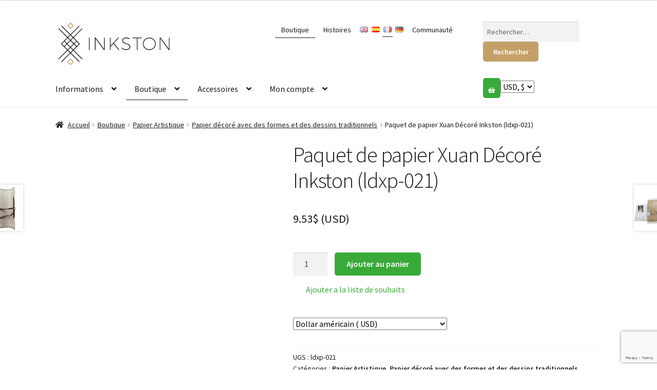

--- FILE ---
content_type: text/html; charset=UTF-8
request_url: https://www.inkston.com/fr/shop/papier-artistique/papier-decore/paquet-de-papier-xuan-decore-inkston-ldxp-021/
body_size: 33179
content:
<!doctype html>
<html lang="fr-FR">
<head>
<!-- Global site tag (gtag.js) - Google Analytics -->
<script async src="https://www.googletagmanager.com/gtag/js?id=UA-156008646-1"></script>
<script>
  window.dataLayer = window.dataLayer || [];
  function gtag(){dataLayer.push(arguments);}
  gtag('js', new Date());

  gtag('config', 'UA-156008646-1');
</script>    
<meta name="viewport" content="width=device-width, initial-scale=1, maximum-scale=2.0">
<link rel="profile" href="http://gmpg.org/xfn/11">
<link rel="pingback" href="https://www.inkston.com/xmlrpc.php">

<script data-cfasync="false" data-no-defer="1" data-no-minify="1" data-no-optimize="1">var ewww_webp_supported=!1;function check_webp_feature(A,e){var w;e=void 0!==e?e:function(){},ewww_webp_supported?e(ewww_webp_supported):((w=new Image).onload=function(){ewww_webp_supported=0<w.width&&0<w.height,e&&e(ewww_webp_supported)},w.onerror=function(){e&&e(!1)},w.src="data:image/webp;base64,"+{alpha:"UklGRkoAAABXRUJQVlA4WAoAAAAQAAAAAAAAAAAAQUxQSAwAAAARBxAR/Q9ERP8DAABWUDggGAAAABQBAJ0BKgEAAQAAAP4AAA3AAP7mtQAAAA=="}[A])}check_webp_feature("alpha");</script><script data-cfasync="false" data-no-defer="1" data-no-minify="1" data-no-optimize="1">var Arrive=function(c,w){"use strict";if(c.MutationObserver&&"undefined"!=typeof HTMLElement){var r,a=0,u=(r=HTMLElement.prototype.matches||HTMLElement.prototype.webkitMatchesSelector||HTMLElement.prototype.mozMatchesSelector||HTMLElement.prototype.msMatchesSelector,{matchesSelector:function(e,t){return e instanceof HTMLElement&&r.call(e,t)},addMethod:function(e,t,r){var a=e[t];e[t]=function(){return r.length==arguments.length?r.apply(this,arguments):"function"==typeof a?a.apply(this,arguments):void 0}},callCallbacks:function(e,t){t&&t.options.onceOnly&&1==t.firedElems.length&&(e=[e[0]]);for(var r,a=0;r=e[a];a++)r&&r.callback&&r.callback.call(r.elem,r.elem);t&&t.options.onceOnly&&1==t.firedElems.length&&t.me.unbindEventWithSelectorAndCallback.call(t.target,t.selector,t.callback)},checkChildNodesRecursively:function(e,t,r,a){for(var i,n=0;i=e[n];n++)r(i,t,a)&&a.push({callback:t.callback,elem:i}),0<i.childNodes.length&&u.checkChildNodesRecursively(i.childNodes,t,r,a)},mergeArrays:function(e,t){var r,a={};for(r in e)e.hasOwnProperty(r)&&(a[r]=e[r]);for(r in t)t.hasOwnProperty(r)&&(a[r]=t[r]);return a},toElementsArray:function(e){return e=void 0!==e&&("number"!=typeof e.length||e===c)?[e]:e}}),e=(l.prototype.addEvent=function(e,t,r,a){a={target:e,selector:t,options:r,callback:a,firedElems:[]};return this._beforeAdding&&this._beforeAdding(a),this._eventsBucket.push(a),a},l.prototype.removeEvent=function(e){for(var t,r=this._eventsBucket.length-1;t=this._eventsBucket[r];r--)e(t)&&(this._beforeRemoving&&this._beforeRemoving(t),(t=this._eventsBucket.splice(r,1))&&t.length&&(t[0].callback=null))},l.prototype.beforeAdding=function(e){this._beforeAdding=e},l.prototype.beforeRemoving=function(e){this._beforeRemoving=e},l),t=function(i,n){var o=new e,l=this,s={fireOnAttributesModification:!1};return o.beforeAdding(function(t){var e=t.target;e!==c.document&&e!==c||(e=document.getElementsByTagName("html")[0]);var r=new MutationObserver(function(e){n.call(this,e,t)}),a=i(t.options);r.observe(e,a),t.observer=r,t.me=l}),o.beforeRemoving(function(e){e.observer.disconnect()}),this.bindEvent=function(e,t,r){t=u.mergeArrays(s,t);for(var a=u.toElementsArray(this),i=0;i<a.length;i++)o.addEvent(a[i],e,t,r)},this.unbindEvent=function(){var r=u.toElementsArray(this);o.removeEvent(function(e){for(var t=0;t<r.length;t++)if(this===w||e.target===r[t])return!0;return!1})},this.unbindEventWithSelectorOrCallback=function(r){var a=u.toElementsArray(this),i=r,e="function"==typeof r?function(e){for(var t=0;t<a.length;t++)if((this===w||e.target===a[t])&&e.callback===i)return!0;return!1}:function(e){for(var t=0;t<a.length;t++)if((this===w||e.target===a[t])&&e.selector===r)return!0;return!1};o.removeEvent(e)},this.unbindEventWithSelectorAndCallback=function(r,a){var i=u.toElementsArray(this);o.removeEvent(function(e){for(var t=0;t<i.length;t++)if((this===w||e.target===i[t])&&e.selector===r&&e.callback===a)return!0;return!1})},this},i=new function(){var s={fireOnAttributesModification:!1,onceOnly:!1,existing:!1};function n(e,t,r){return!(!u.matchesSelector(e,t.selector)||(e._id===w&&(e._id=a++),-1!=t.firedElems.indexOf(e._id)))&&(t.firedElems.push(e._id),!0)}var c=(i=new t(function(e){var t={attributes:!1,childList:!0,subtree:!0};return e.fireOnAttributesModification&&(t.attributes=!0),t},function(e,i){e.forEach(function(e){var t=e.addedNodes,r=e.target,a=[];null!==t&&0<t.length?u.checkChildNodesRecursively(t,i,n,a):"attributes"===e.type&&n(r,i)&&a.push({callback:i.callback,elem:r}),u.callCallbacks(a,i)})})).bindEvent;return i.bindEvent=function(e,t,r){t=void 0===r?(r=t,s):u.mergeArrays(s,t);var a=u.toElementsArray(this);if(t.existing){for(var i=[],n=0;n<a.length;n++)for(var o=a[n].querySelectorAll(e),l=0;l<o.length;l++)i.push({callback:r,elem:o[l]});if(t.onceOnly&&i.length)return r.call(i[0].elem,i[0].elem);setTimeout(u.callCallbacks,1,i)}c.call(this,e,t,r)},i},o=new function(){var a={};function i(e,t){return u.matchesSelector(e,t.selector)}var n=(o=new t(function(){return{childList:!0,subtree:!0}},function(e,r){e.forEach(function(e){var t=e.removedNodes,e=[];null!==t&&0<t.length&&u.checkChildNodesRecursively(t,r,i,e),u.callCallbacks(e,r)})})).bindEvent;return o.bindEvent=function(e,t,r){t=void 0===r?(r=t,a):u.mergeArrays(a,t),n.call(this,e,t,r)},o};d(HTMLElement.prototype),d(NodeList.prototype),d(HTMLCollection.prototype),d(HTMLDocument.prototype),d(Window.prototype);var n={};return s(i,n,"unbindAllArrive"),s(o,n,"unbindAllLeave"),n}function l(){this._eventsBucket=[],this._beforeAdding=null,this._beforeRemoving=null}function s(e,t,r){u.addMethod(t,r,e.unbindEvent),u.addMethod(t,r,e.unbindEventWithSelectorOrCallback),u.addMethod(t,r,e.unbindEventWithSelectorAndCallback)}function d(e){e.arrive=i.bindEvent,s(i,e,"unbindArrive"),e.leave=o.bindEvent,s(o,e,"unbindLeave")}}(window,void 0),ewww_webp_supported=!1;function check_webp_feature(e,t){var r;ewww_webp_supported?t(ewww_webp_supported):((r=new Image).onload=function(){ewww_webp_supported=0<r.width&&0<r.height,t(ewww_webp_supported)},r.onerror=function(){t(!1)},r.src="data:image/webp;base64,"+{alpha:"UklGRkoAAABXRUJQVlA4WAoAAAAQAAAAAAAAAAAAQUxQSAwAAAARBxAR/Q9ERP8DAABWUDggGAAAABQBAJ0BKgEAAQAAAP4AAA3AAP7mtQAAAA==",animation:"UklGRlIAAABXRUJQVlA4WAoAAAASAAAAAAAAAAAAQU5JTQYAAAD/////AABBTk1GJgAAAAAAAAAAAAAAAAAAAGQAAABWUDhMDQAAAC8AAAAQBxAREYiI/gcA"}[e])}function ewwwLoadImages(e){if(e){for(var t=document.querySelectorAll(".batch-image img, .image-wrapper a, .ngg-pro-masonry-item a, .ngg-galleria-offscreen-seo-wrapper a"),r=0,a=t.length;r<a;r++)ewwwAttr(t[r],"data-src",t[r].getAttribute("data-webp")),ewwwAttr(t[r],"data-thumbnail",t[r].getAttribute("data-webp-thumbnail"));for(var i=document.querySelectorAll("div.woocommerce-product-gallery__image"),r=0,a=i.length;r<a;r++)ewwwAttr(i[r],"data-thumb",i[r].getAttribute("data-webp-thumb"))}for(var n=document.querySelectorAll("video"),r=0,a=n.length;r<a;r++)ewwwAttr(n[r],"poster",e?n[r].getAttribute("data-poster-webp"):n[r].getAttribute("data-poster-image"));for(var o,l=document.querySelectorAll("img.ewww_webp_lazy_load"),r=0,a=l.length;r<a;r++)e&&(ewwwAttr(l[r],"data-lazy-srcset",l[r].getAttribute("data-lazy-srcset-webp")),ewwwAttr(l[r],"data-srcset",l[r].getAttribute("data-srcset-webp")),ewwwAttr(l[r],"data-lazy-src",l[r].getAttribute("data-lazy-src-webp")),ewwwAttr(l[r],"data-src",l[r].getAttribute("data-src-webp")),ewwwAttr(l[r],"data-orig-file",l[r].getAttribute("data-webp-orig-file")),ewwwAttr(l[r],"data-medium-file",l[r].getAttribute("data-webp-medium-file")),ewwwAttr(l[r],"data-large-file",l[r].getAttribute("data-webp-large-file")),null!=(o=l[r].getAttribute("srcset"))&&!1!==o&&o.includes("R0lGOD")&&ewwwAttr(l[r],"src",l[r].getAttribute("data-lazy-src-webp"))),l[r].className=l[r].className.replace(/\bewww_webp_lazy_load\b/,"");for(var s=document.querySelectorAll(".ewww_webp"),r=0,a=s.length;r<a;r++)e?(ewwwAttr(s[r],"srcset",s[r].getAttribute("data-srcset-webp")),ewwwAttr(s[r],"src",s[r].getAttribute("data-src-webp")),ewwwAttr(s[r],"data-orig-file",s[r].getAttribute("data-webp-orig-file")),ewwwAttr(s[r],"data-medium-file",s[r].getAttribute("data-webp-medium-file")),ewwwAttr(s[r],"data-large-file",s[r].getAttribute("data-webp-large-file")),ewwwAttr(s[r],"data-large_image",s[r].getAttribute("data-webp-large_image")),ewwwAttr(s[r],"data-src",s[r].getAttribute("data-webp-src"))):(ewwwAttr(s[r],"srcset",s[r].getAttribute("data-srcset-img")),ewwwAttr(s[r],"src",s[r].getAttribute("data-src-img"))),s[r].className=s[r].className.replace(/\bewww_webp\b/,"ewww_webp_loaded");window.jQuery&&jQuery.fn.isotope&&jQuery.fn.imagesLoaded&&(jQuery(".fusion-posts-container-infinite").imagesLoaded(function(){jQuery(".fusion-posts-container-infinite").hasClass("isotope")&&jQuery(".fusion-posts-container-infinite").isotope()}),jQuery(".fusion-portfolio:not(.fusion-recent-works) .fusion-portfolio-wrapper").imagesLoaded(function(){jQuery(".fusion-portfolio:not(.fusion-recent-works) .fusion-portfolio-wrapper").isotope()}))}function ewwwWebPInit(e){ewwwLoadImages(e),ewwwNggLoadGalleries(e),document.arrive(".ewww_webp",function(){ewwwLoadImages(e)}),document.arrive(".ewww_webp_lazy_load",function(){ewwwLoadImages(e)}),document.arrive("videos",function(){ewwwLoadImages(e)}),"loading"==document.readyState?document.addEventListener("DOMContentLoaded",ewwwJSONParserInit):("undefined"!=typeof galleries&&ewwwNggParseGalleries(e),ewwwWooParseVariations(e))}function ewwwAttr(e,t,r){null!=r&&!1!==r&&e.setAttribute(t,r)}function ewwwJSONParserInit(){"undefined"!=typeof galleries&&check_webp_feature("alpha",ewwwNggParseGalleries),check_webp_feature("alpha",ewwwWooParseVariations)}function ewwwWooParseVariations(e){if(e)for(var t=document.querySelectorAll("form.variations_form"),r=0,a=t.length;r<a;r++){var i=t[r].getAttribute("data-product_variations"),n=!1;try{for(var o in i=JSON.parse(i))void 0!==i[o]&&void 0!==i[o].image&&(void 0!==i[o].image.src_webp&&(i[o].image.src=i[o].image.src_webp,n=!0),void 0!==i[o].image.srcset_webp&&(i[o].image.srcset=i[o].image.srcset_webp,n=!0),void 0!==i[o].image.full_src_webp&&(i[o].image.full_src=i[o].image.full_src_webp,n=!0),void 0!==i[o].image.gallery_thumbnail_src_webp&&(i[o].image.gallery_thumbnail_src=i[o].image.gallery_thumbnail_src_webp,n=!0),void 0!==i[o].image.thumb_src_webp&&(i[o].image.thumb_src=i[o].image.thumb_src_webp,n=!0));n&&ewwwAttr(t[r],"data-product_variations",JSON.stringify(i))}catch(e){}}}function ewwwNggParseGalleries(e){if(e)for(var t in galleries){var r=galleries[t];galleries[t].images_list=ewwwNggParseImageList(r.images_list)}}function ewwwNggLoadGalleries(e){e&&document.addEventListener("ngg.galleria.themeadded",function(e,t){window.ngg_galleria._create_backup=window.ngg_galleria.create,window.ngg_galleria.create=function(e,t){var r=$(e).data("id");return galleries["gallery_"+r].images_list=ewwwNggParseImageList(galleries["gallery_"+r].images_list),window.ngg_galleria._create_backup(e,t)}})}function ewwwNggParseImageList(e){for(var t in e){var r=e[t];if(void 0!==r["image-webp"]&&(e[t].image=r["image-webp"],delete e[t]["image-webp"]),void 0!==r["thumb-webp"]&&(e[t].thumb=r["thumb-webp"],delete e[t]["thumb-webp"]),void 0!==r.full_image_webp&&(e[t].full_image=r.full_image_webp,delete e[t].full_image_webp),void 0!==r.srcsets)for(var a in r.srcsets)nggSrcset=r.srcsets[a],void 0!==r.srcsets[a+"-webp"]&&(e[t].srcsets[a]=r.srcsets[a+"-webp"],delete e[t].srcsets[a+"-webp"]);if(void 0!==r.full_srcsets)for(var i in r.full_srcsets)nggFSrcset=r.full_srcsets[i],void 0!==r.full_srcsets[i+"-webp"]&&(e[t].full_srcsets[i]=r.full_srcsets[i+"-webp"],delete e[t].full_srcsets[i+"-webp"])}return e}check_webp_feature("alpha",ewwwWebPInit);</script>	<script type="text/javascript">function theChampLoadEvent(e){var t=window.onload;if(typeof window.onload!="function"){window.onload=e}else{window.onload=function(){t();e()}}}</script>
		<script type="text/javascript">var theChampDefaultLang = 'fr_FR', theChampCloseIconPath = 'https://www.inkston.com/wp-content/plugins/super-socializer/images/close.png';</script>
		<script>var theChampSiteUrl = 'https://www.inkston.com', theChampVerified = 0, theChampEmailPopup = 0, heateorSsMoreSharePopupSearchText = 'Search';</script>
		<style type="text/css">
						.the_champ_button_instagram span.the_champ_svg,a.the_champ_instagram span.the_champ_svg{background:radial-gradient(circle at 30% 107%,#fdf497 0,#fdf497 5%,#fd5949 45%,#d6249f 60%,#285aeb 90%)}
					.the_champ_horizontal_sharing .the_champ_svg,.heateor_ss_standard_follow_icons_container .the_champ_svg{
					color: #fff;
				border-width: 0px;
		border-style: solid;
		border-color: transparent;
	}
		.the_champ_horizontal_sharing .theChampTCBackground{
		color:#666;
	}
		.the_champ_horizontal_sharing span.the_champ_svg:hover,.heateor_ss_standard_follow_icons_container span.the_champ_svg:hover{
				border-color: transparent;
	}
		.the_champ_vertical_sharing span.the_champ_svg,.heateor_ss_floating_follow_icons_container span.the_champ_svg{
					color: #fff;
				border-width: 0px;
		border-style: solid;
		border-color: transparent;
	}
		.the_champ_vertical_sharing .theChampTCBackground{
		color:#666;
	}
		.the_champ_vertical_sharing span.the_champ_svg:hover,.heateor_ss_floating_follow_icons_container span.the_champ_svg:hover{
						border-color: transparent;
		}
	</style>
	<script type="text/javascript">window.loginurl = 'https://www.inkston.com/fr/mon-compte/?redirect=%2Ffr%2Fshop%2Fpapier-artistique%2Fpapier-decore%2Fpaquet-de-papier-xuan-decore-inkston-ldxp-021%2F';</script><meta name='robots' content='index, follow, max-image-preview:large, max-snippet:-1, max-video-preview:-1' />
<link rel="alternate" href="https://www.inkston.com/shop/paper/decorative-xuan-paper/inkston-decorative-xuan-paper-pack-ldxp-021/" hreflang="en" />
<link rel="alternate" href="https://www.inkston.com/es/shop/papel/papel-xuan-decorativo/inkston-papel-xuan-decorativo-ldxp-021/" hreflang="es" />
<link rel="alternate" href="https://www.inkston.com/fr/shop/papier-artistique/papier-decore/paquet-de-papier-xuan-decore-inkston-ldxp-021/" hreflang="fr" />

	<!-- This site is optimized with the Yoast SEO plugin v19.7.1 - https://yoast.com/wordpress/plugins/seo/ -->
	<title>Paquet de papier Xuan Décoré Inkston (ldxp-021) - de 9.53&#036; en Inkston</title>
	<meta name="description" content="Un paquet comprend 5 feuilles de papier Xuan décoré non monté. Ce type de papier Xuan est mince et similaire à l&#039;épaisseur du papier Xuan fait à la simple couche" />
	<link rel="canonical" href="https://www.inkston.com/fr/shop/papier-artistique/papier-decore/paquet-de-papier-xuan-decore-inkston-ldxp-021/" />
	<meta property="og:locale" content="fr_FR" />
	<meta property="og:locale:alternate" content="en_GB" />
	<meta property="og:locale:alternate" content="es_ES" />
	<meta property="og:type" content="product" />
	<meta property="og:title" content="Paquet de papier Xuan Décoré Inkston (ldxp-021) - de 9.53&#036; en Inkston" />
	<meta property="og:description" content="Un paquet comprend 5 feuilles de papier Xuan décoré non monté. Ce type de papier Xuan est mince et similaire à l&#039;épaisseur du papier Xuan fait à la simple couche" />
	<meta property="og:url" content="https://www.inkston.com/fr/shop/papier-artistique/papier-decore/paquet-de-papier-xuan-decore-inkston-ldxp-021/" />
	<meta property="og:site_name" content="Inkston" />
	<meta property="article:publisher" content="https://www.facebook.com/theinkston/" />
	<meta property="article:modified_time" content="2017-08-12T15:17:21+00:00" />
	<meta property="og:image" content="https://www.inkston.com/wp-content/uploads/2017/01/img_2664.jpg" />
	<meta property="og:image:width" content="2014" />
	<meta property="og:image:height" content="2016" />
	<meta property="og:image:type" content="image/jpeg" />
	<meta name="twitter:card" content="summary" />
	<meta name="twitter:description" content=" #PapierArtistique #PapierDecore #CalligraphieChinoise #Calligraphie #PeintureChinoise" />
	<meta name="twitter:site" content="@theInkston" />
	<script type="application/ld+json" class="yoast-schema-graph">{"@context":"https://schema.org","@graph":[{"@type":"WebPage","@id":"https://www.inkston.com/fr/shop/papier-artistique/papier-decore/paquet-de-papier-xuan-decore-inkston-ldxp-021/","url":"https://www.inkston.com/fr/shop/papier-artistique/papier-decore/paquet-de-papier-xuan-decore-inkston-ldxp-021/","name":"Paquet de papier Xuan Décoré Inkston (ldxp-021) - de 9.53&#36; en Inkston","isPartOf":{"@id":"https://www.inkston.com/fr/#website"},"primaryImageOfPage":{"@id":"https://www.inkston.com/fr/shop/papier-artistique/papier-decore/paquet-de-papier-xuan-decore-inkston-ldxp-021/#primaryimage"},"image":{"@id":"https://www.inkston.com/fr/shop/papier-artistique/papier-decore/paquet-de-papier-xuan-decore-inkston-ldxp-021/#primaryimage"},"thumbnailUrl":"https://www.inkston.com/wp-content/uploads/2017/01/img_2664.jpg","datePublished":"2017-08-12T15:17:20+00:00","dateModified":"2017-08-12T15:17:21+00:00","description":"Un paquet comprend 5 feuilles de papier Xuan décoré non monté. Ce type de papier Xuan est mince et similaire à l'épaisseur du papier Xuan fait à la simple couche","breadcrumb":{"@id":"https://www.inkston.com/fr/shop/papier-artistique/papier-decore/paquet-de-papier-xuan-decore-inkston-ldxp-021/#breadcrumb"},"inLanguage":"fr-FR","potentialAction":[{"@type":"ReadAction","target":["https://www.inkston.com/fr/shop/papier-artistique/papier-decore/paquet-de-papier-xuan-decore-inkston-ldxp-021/"]}]},{"@type":"ImageObject","inLanguage":"fr-FR","@id":"https://www.inkston.com/fr/shop/papier-artistique/papier-decore/paquet-de-papier-xuan-decore-inkston-ldxp-021/#primaryimage","url":"https://www.inkston.com/wp-content/uploads/2017/01/img_2664.jpg","contentUrl":"https://www.inkston.com/wp-content/uploads/2017/01/img_2664.jpg","width":2014,"height":2016,"caption":"Decorative Xuan Paper"},{"@type":"BreadcrumbList","@id":"https://www.inkston.com/fr/shop/papier-artistique/papier-decore/paquet-de-papier-xuan-decore-inkston-ldxp-021/#breadcrumb","itemListElement":[{"@type":"ListItem","position":1,"name":"Portada","item":"https://www.inkston.com/fr/"},{"@type":"ListItem","position":2,"name":"Boutique","item":"https://www.inkston.com/fr/boutique/"},{"@type":"ListItem","position":3,"name":"Papier Artistique","item":"https://www.inkston.com/fr/shops/papier-artistique/"},{"@type":"ListItem","position":4,"name":"Papier décoré avec des formes et des dessins traditionnels","item":"https://www.inkston.com/fr/shops/papier-artistique/papier-decore/"},{"@type":"ListItem","position":5,"name":"Paquet de papier Xuan Décoré Inkston (ldxp-021)"}]},{"@type":"WebSite","@id":"https://www.inkston.com/fr/#website","url":"https://www.inkston.com/fr/","name":"Inkston","description":"Art ⋅ Material ⋅ Design","publisher":{"@id":"https://www.inkston.com/fr/#organization"},"potentialAction":[{"@type":"SearchAction","target":{"@type":"EntryPoint","urlTemplate":"https://www.inkston.com/fr/?s={search_term_string}"},"query-input":"required name=search_term_string"}],"inLanguage":"fr-FR"},{"@type":"Organization","@id":"https://www.inkston.com/fr/#organization","name":"Inkston","url":"https://www.inkston.com/fr/","sameAs":["https://www.instagram.com/theinkston/","https://www.linkedin.com/company/13259615","https://www.pinterest.com/theinkston/","https://www.youtube.com/channel/UCaN8Fpz-2n6Y32nxopJPEVw","https://www.facebook.com/theinkston/","https://twitter.com/theInkston"],"logo":{"@type":"ImageObject","inLanguage":"fr-FR","@id":"https://www.inkston.com/fr/#/schema/logo/image/","url":"https://www.inkston.com/wp-content/uploads/2016/07/1-logo.png","contentUrl":"https://www.inkston.com/wp-content/uploads/2016/07/1-logo.png","width":963,"height":681,"caption":"Inkston"},"image":{"@id":"https://www.inkston.com/fr/#/schema/logo/image/"}}]}</script>
	<!-- / Yoast SEO plugin. -->


<meta property="product:brand" content="inkston"/>
<meta property="product:price:amount" content="9.53"/>
<meta property="product:price:currency" content="USD" />
<meta property="product:category" content="Papier Artistique"/>
<meta property="product:category" content="Papier décoré avec des formes et des dessins traditionnels"/>
<meta property="product:retailer_part_no" content="ldxp-021"/>
<meta property="product:upc" content="601285836690"/>
<meta property="product:is_product_shareable" content="1" />
<meta property="product:age_group" content="adult" />
<meta property="product:availability" content="instock" />
<meta property="product:weight:units" content="g" />
<meta property="product:weight:value" content="180" />
<meta property="product:size" content="138 &times; 35 cm" />
<link rel='dns-prefetch' href='//stackpath.bootstrapcdn.com' />
<link rel='dns-prefetch' href='//fonts.googleapis.com' />
<link rel="alternate" type="application/rss+xml" title="Inkston &raquo; Flux" href="https://www.inkston.com/fr/feed/" />
<link rel="alternate" type="application/rss+xml" title="Inkston &raquo; Flux des commentaires" href="https://www.inkston.com/fr/comments/feed/" />
<link rel="alternate" type="application/rss+xml" title="Inkston &raquo; Paquet de papier Xuan Décoré Inkston (ldxp-021) Flux des commentaires" href="https://www.inkston.com/fr/shop/papier-artistique/papier-decore/paquet-de-papier-xuan-decore-inkston-ldxp-021/feed/" />
<link rel='stylesheet' id='font-awesome-css' href='https://stackpath.bootstrapcdn.com/font-awesome/4.7.0/css/font-awesome.min.css?ver=63456af57e0e28bf542dbc7a277b3f67' media='all' />
<link rel='stylesheet' id='wc-blocks-vendors-style-css' href='https://www.inkston.com/wp-content/plugins/woocommerce/packages/woocommerce-blocks/build/wc-blocks-vendors-style.css?ver=8.3.3' media='all' />
<link rel='stylesheet' id='wc-blocks-style-css' href='https://www.inkston.com/wp-content/plugins/woocommerce/packages/woocommerce-blocks/build/wc-blocks-style.css?ver=8.3.3' media='all' />
<style id='classic-theme-styles-inline-css'>
/*! This file is auto-generated */
.wp-block-button__link{color:#fff;background-color:#32373c;border-radius:9999px;box-shadow:none;text-decoration:none;padding:calc(.667em + 2px) calc(1.333em + 2px);font-size:1.125em}.wp-block-file__button{background:#32373c;color:#fff;text-decoration:none}
</style>
<style id='global-styles-inline-css'>
body{--wp--preset--color--black: #000000;--wp--preset--color--cyan-bluish-gray: #abb8c3;--wp--preset--color--white: #ffffff;--wp--preset--color--pale-pink: #f78da7;--wp--preset--color--vivid-red: #cf2e2e;--wp--preset--color--luminous-vivid-orange: #ff6900;--wp--preset--color--luminous-vivid-amber: #fcb900;--wp--preset--color--light-green-cyan: #7bdcb5;--wp--preset--color--vivid-green-cyan: #00d084;--wp--preset--color--pale-cyan-blue: #8ed1fc;--wp--preset--color--vivid-cyan-blue: #0693e3;--wp--preset--color--vivid-purple: #9b51e0;--wp--preset--gradient--vivid-cyan-blue-to-vivid-purple: linear-gradient(135deg,rgba(6,147,227,1) 0%,rgb(155,81,224) 100%);--wp--preset--gradient--light-green-cyan-to-vivid-green-cyan: linear-gradient(135deg,rgb(122,220,180) 0%,rgb(0,208,130) 100%);--wp--preset--gradient--luminous-vivid-amber-to-luminous-vivid-orange: linear-gradient(135deg,rgba(252,185,0,1) 0%,rgba(255,105,0,1) 100%);--wp--preset--gradient--luminous-vivid-orange-to-vivid-red: linear-gradient(135deg,rgba(255,105,0,1) 0%,rgb(207,46,46) 100%);--wp--preset--gradient--very-light-gray-to-cyan-bluish-gray: linear-gradient(135deg,rgb(238,238,238) 0%,rgb(169,184,195) 100%);--wp--preset--gradient--cool-to-warm-spectrum: linear-gradient(135deg,rgb(74,234,220) 0%,rgb(151,120,209) 20%,rgb(207,42,186) 40%,rgb(238,44,130) 60%,rgb(251,105,98) 80%,rgb(254,248,76) 100%);--wp--preset--gradient--blush-light-purple: linear-gradient(135deg,rgb(255,206,236) 0%,rgb(152,150,240) 100%);--wp--preset--gradient--blush-bordeaux: linear-gradient(135deg,rgb(254,205,165) 0%,rgb(254,45,45) 50%,rgb(107,0,62) 100%);--wp--preset--gradient--luminous-dusk: linear-gradient(135deg,rgb(255,203,112) 0%,rgb(199,81,192) 50%,rgb(65,88,208) 100%);--wp--preset--gradient--pale-ocean: linear-gradient(135deg,rgb(255,245,203) 0%,rgb(182,227,212) 50%,rgb(51,167,181) 100%);--wp--preset--gradient--electric-grass: linear-gradient(135deg,rgb(202,248,128) 0%,rgb(113,206,126) 100%);--wp--preset--gradient--midnight: linear-gradient(135deg,rgb(2,3,129) 0%,rgb(40,116,252) 100%);--wp--preset--font-size--small: 14px;--wp--preset--font-size--medium: 23px;--wp--preset--font-size--large: 26px;--wp--preset--font-size--x-large: 42px;--wp--preset--font-size--normal: 16px;--wp--preset--font-size--huge: 37px;--wp--preset--spacing--20: 0.44rem;--wp--preset--spacing--30: 0.67rem;--wp--preset--spacing--40: 1rem;--wp--preset--spacing--50: 1.5rem;--wp--preset--spacing--60: 2.25rem;--wp--preset--spacing--70: 3.38rem;--wp--preset--spacing--80: 5.06rem;--wp--preset--shadow--natural: 6px 6px 9px rgba(0, 0, 0, 0.2);--wp--preset--shadow--deep: 12px 12px 50px rgba(0, 0, 0, 0.4);--wp--preset--shadow--sharp: 6px 6px 0px rgba(0, 0, 0, 0.2);--wp--preset--shadow--outlined: 6px 6px 0px -3px rgba(255, 255, 255, 1), 6px 6px rgba(0, 0, 0, 1);--wp--preset--shadow--crisp: 6px 6px 0px rgba(0, 0, 0, 1);}:where(.is-layout-flex){gap: 0.5em;}:where(.is-layout-grid){gap: 0.5em;}body .is-layout-flow > .alignleft{float: left;margin-inline-start: 0;margin-inline-end: 2em;}body .is-layout-flow > .alignright{float: right;margin-inline-start: 2em;margin-inline-end: 0;}body .is-layout-flow > .aligncenter{margin-left: auto !important;margin-right: auto !important;}body .is-layout-constrained > .alignleft{float: left;margin-inline-start: 0;margin-inline-end: 2em;}body .is-layout-constrained > .alignright{float: right;margin-inline-start: 2em;margin-inline-end: 0;}body .is-layout-constrained > .aligncenter{margin-left: auto !important;margin-right: auto !important;}body .is-layout-constrained > :where(:not(.alignleft):not(.alignright):not(.alignfull)){max-width: var(--wp--style--global--content-size);margin-left: auto !important;margin-right: auto !important;}body .is-layout-constrained > .alignwide{max-width: var(--wp--style--global--wide-size);}body .is-layout-flex{display: flex;}body .is-layout-flex{flex-wrap: wrap;align-items: center;}body .is-layout-flex > *{margin: 0;}body .is-layout-grid{display: grid;}body .is-layout-grid > *{margin: 0;}:where(.wp-block-columns.is-layout-flex){gap: 2em;}:where(.wp-block-columns.is-layout-grid){gap: 2em;}:where(.wp-block-post-template.is-layout-flex){gap: 1.25em;}:where(.wp-block-post-template.is-layout-grid){gap: 1.25em;}.has-black-color{color: var(--wp--preset--color--black) !important;}.has-cyan-bluish-gray-color{color: var(--wp--preset--color--cyan-bluish-gray) !important;}.has-white-color{color: var(--wp--preset--color--white) !important;}.has-pale-pink-color{color: var(--wp--preset--color--pale-pink) !important;}.has-vivid-red-color{color: var(--wp--preset--color--vivid-red) !important;}.has-luminous-vivid-orange-color{color: var(--wp--preset--color--luminous-vivid-orange) !important;}.has-luminous-vivid-amber-color{color: var(--wp--preset--color--luminous-vivid-amber) !important;}.has-light-green-cyan-color{color: var(--wp--preset--color--light-green-cyan) !important;}.has-vivid-green-cyan-color{color: var(--wp--preset--color--vivid-green-cyan) !important;}.has-pale-cyan-blue-color{color: var(--wp--preset--color--pale-cyan-blue) !important;}.has-vivid-cyan-blue-color{color: var(--wp--preset--color--vivid-cyan-blue) !important;}.has-vivid-purple-color{color: var(--wp--preset--color--vivid-purple) !important;}.has-black-background-color{background-color: var(--wp--preset--color--black) !important;}.has-cyan-bluish-gray-background-color{background-color: var(--wp--preset--color--cyan-bluish-gray) !important;}.has-white-background-color{background-color: var(--wp--preset--color--white) !important;}.has-pale-pink-background-color{background-color: var(--wp--preset--color--pale-pink) !important;}.has-vivid-red-background-color{background-color: var(--wp--preset--color--vivid-red) !important;}.has-luminous-vivid-orange-background-color{background-color: var(--wp--preset--color--luminous-vivid-orange) !important;}.has-luminous-vivid-amber-background-color{background-color: var(--wp--preset--color--luminous-vivid-amber) !important;}.has-light-green-cyan-background-color{background-color: var(--wp--preset--color--light-green-cyan) !important;}.has-vivid-green-cyan-background-color{background-color: var(--wp--preset--color--vivid-green-cyan) !important;}.has-pale-cyan-blue-background-color{background-color: var(--wp--preset--color--pale-cyan-blue) !important;}.has-vivid-cyan-blue-background-color{background-color: var(--wp--preset--color--vivid-cyan-blue) !important;}.has-vivid-purple-background-color{background-color: var(--wp--preset--color--vivid-purple) !important;}.has-black-border-color{border-color: var(--wp--preset--color--black) !important;}.has-cyan-bluish-gray-border-color{border-color: var(--wp--preset--color--cyan-bluish-gray) !important;}.has-white-border-color{border-color: var(--wp--preset--color--white) !important;}.has-pale-pink-border-color{border-color: var(--wp--preset--color--pale-pink) !important;}.has-vivid-red-border-color{border-color: var(--wp--preset--color--vivid-red) !important;}.has-luminous-vivid-orange-border-color{border-color: var(--wp--preset--color--luminous-vivid-orange) !important;}.has-luminous-vivid-amber-border-color{border-color: var(--wp--preset--color--luminous-vivid-amber) !important;}.has-light-green-cyan-border-color{border-color: var(--wp--preset--color--light-green-cyan) !important;}.has-vivid-green-cyan-border-color{border-color: var(--wp--preset--color--vivid-green-cyan) !important;}.has-pale-cyan-blue-border-color{border-color: var(--wp--preset--color--pale-cyan-blue) !important;}.has-vivid-cyan-blue-border-color{border-color: var(--wp--preset--color--vivid-cyan-blue) !important;}.has-vivid-purple-border-color{border-color: var(--wp--preset--color--vivid-purple) !important;}.has-vivid-cyan-blue-to-vivid-purple-gradient-background{background: var(--wp--preset--gradient--vivid-cyan-blue-to-vivid-purple) !important;}.has-light-green-cyan-to-vivid-green-cyan-gradient-background{background: var(--wp--preset--gradient--light-green-cyan-to-vivid-green-cyan) !important;}.has-luminous-vivid-amber-to-luminous-vivid-orange-gradient-background{background: var(--wp--preset--gradient--luminous-vivid-amber-to-luminous-vivid-orange) !important;}.has-luminous-vivid-orange-to-vivid-red-gradient-background{background: var(--wp--preset--gradient--luminous-vivid-orange-to-vivid-red) !important;}.has-very-light-gray-to-cyan-bluish-gray-gradient-background{background: var(--wp--preset--gradient--very-light-gray-to-cyan-bluish-gray) !important;}.has-cool-to-warm-spectrum-gradient-background{background: var(--wp--preset--gradient--cool-to-warm-spectrum) !important;}.has-blush-light-purple-gradient-background{background: var(--wp--preset--gradient--blush-light-purple) !important;}.has-blush-bordeaux-gradient-background{background: var(--wp--preset--gradient--blush-bordeaux) !important;}.has-luminous-dusk-gradient-background{background: var(--wp--preset--gradient--luminous-dusk) !important;}.has-pale-ocean-gradient-background{background: var(--wp--preset--gradient--pale-ocean) !important;}.has-electric-grass-gradient-background{background: var(--wp--preset--gradient--electric-grass) !important;}.has-midnight-gradient-background{background: var(--wp--preset--gradient--midnight) !important;}.has-small-font-size{font-size: var(--wp--preset--font-size--small) !important;}.has-medium-font-size{font-size: var(--wp--preset--font-size--medium) !important;}.has-large-font-size{font-size: var(--wp--preset--font-size--large) !important;}.has-x-large-font-size{font-size: var(--wp--preset--font-size--x-large) !important;}
.wp-block-navigation a:where(:not(.wp-element-button)){color: inherit;}
:where(.wp-block-post-template.is-layout-flex){gap: 1.25em;}:where(.wp-block-post-template.is-layout-grid){gap: 1.25em;}
:where(.wp-block-columns.is-layout-flex){gap: 2em;}:where(.wp-block-columns.is-layout-grid){gap: 2em;}
.wp-block-pullquote{font-size: 1.5em;line-height: 1.6;}
</style>
<link rel='stylesheet' id='photoswipe-core-css-css' href='https://www.inkston.com/wp-content/plugins/photoswipe-masonry/photoswipe-dist/photoswipe.min.css?ver=63456af57e0e28bf542dbc7a277b3f67' media='all' />
<link rel='stylesheet' id='pswp-skin-css' href='https://www.inkston.com/wp-content/plugins/photoswipe-masonry/photoswipe-dist/default-skin/default-skin.min.css?ver=63456af57e0e28bf542dbc7a277b3f67' media='all' />
<link rel='stylesheet' id='stcr-style-css' href='https://www.inkston.com/wp-content/plugins/subscribe-to-comments-reloaded/includes/css/stcr-style.css?ver=63456af57e0e28bf542dbc7a277b3f67' media='all' />
<link rel='stylesheet' id='woosb-frontend-css' href='https://www.inkston.com/wp-content/plugins/woo-product-bundle/assets/css/frontend.css?ver=63456af57e0e28bf542dbc7a277b3f67' media='all' />
<style id='woocommerce-inline-inline-css'>
.woocommerce form .form-row .required { visibility: visible; }
</style>
<link rel='stylesheet' id='spu-public-css-css' href='https://www.inkston.com/wp-content/plugins/popups/public/assets/css/public.css?ver=1.9.3.8' media='all' />
<link rel='preload' as='font' type='font/woff2' crossorigin='anonymous' id='tinvwl-webfont-font-css' href='https://www.inkston.com/wp-content/plugins/ti-woocommerce-wishlist/assets/fonts/tinvwl-webfont.woff2?ver=xu2uyi' media='all' />
<link rel='stylesheet' id='tinvwl-webfont-css' href='https://www.inkston.com/wp-content/plugins/ti-woocommerce-wishlist/assets/css/webfont.min.css?ver=2.3.6' media='all' />
<link rel='stylesheet' id='tinvwl-css' href='https://www.inkston.com/wp-content/plugins/ti-woocommerce-wishlist/assets/css/public.min.css?ver=2.3.6' media='all' />
<link rel='stylesheet' id='storefront-style-css' href='https://www.inkston.com/wp-content/themes/storefront/style.css?ver=4.1.3' media='all' />
<style id='storefront-style-inline-css'>

.main-navigation ul li a,
.site-title a,
ul.menu li a,
.site-branding h1 a,
button.menu-toggle,
button.menu-toggle:hover,
.handheld-navigation .dropdown-toggle {
color: #1a1919;
}

button.menu-toggle,
button.menu-toggle:hover {
border-color: #1a1919;
}

.main-navigation ul li a:hover,
.main-navigation ul li:hover > a,
.site-title a:hover,
.site-header ul.menu li.current-menu-item > a {
color: #5b5a5a;
}

table:not( .has-background ) th {
background-color: #f8f8f8;
}

table:not( .has-background ) tbody td {
background-color: #fdfdfd;
}

table:not( .has-background ) tbody tr:nth-child(2n) td,
fieldset,
fieldset legend {
background-color: #fbfbfb;
}

.site-header,
.secondary-navigation ul ul,
.main-navigation ul.menu > li.menu-item-has-children:after,
.secondary-navigation ul.menu ul,
.storefront-handheld-footer-bar,
.storefront-handheld-footer-bar ul li > a,
.storefront-handheld-footer-bar ul li.search .site-search,
button.menu-toggle,
button.menu-toggle:hover {
background-color: #ffffff;
}

p.site-description,
.site-header,
.storefront-handheld-footer-bar {
color: #1a1919;
}

button.menu-toggle:after,
button.menu-toggle:before,
button.menu-toggle span:before {
background-color: #1a1919;
}

h1, h2, h3, h4, h5, h6, .wc-block-grid__product-title {
color: #1a1919;
}

.widget h1 {
border-bottom-color: #1a1919;
}

body,
.secondary-navigation a {
color: #1a1919;
}

.widget-area .widget a,
.hentry .entry-header .posted-on a,
.hentry .entry-header .post-author a,
.hentry .entry-header .post-comments a,
.hentry .entry-header .byline a {
color: #1f1e1e;
}

a {
color: #39aa39;
}

a:focus,
button:focus,
.button.alt:focus,
input:focus,
textarea:focus,
input[type="button"]:focus,
input[type="reset"]:focus,
input[type="submit"]:focus,
input[type="email"]:focus,
input[type="tel"]:focus,
input[type="url"]:focus,
input[type="password"]:focus,
input[type="search"]:focus {
outline-color: #39aa39;
}

button, input[type="button"], input[type="reset"], input[type="submit"], .button, .widget a.button {
background-color: #c3a068;
border-color: #c3a068;
color: #ffffff;
}

button:hover, input[type="button"]:hover, input[type="reset"]:hover, input[type="submit"]:hover, .button:hover, .widget a.button:hover {
background-color: #aa874f;
border-color: #aa874f;
color: #ffffff;
}

button.alt, input[type="button"].alt, input[type="reset"].alt, input[type="submit"].alt, .button.alt, .widget-area .widget a.button.alt {
background-color: #39aa39;
border-color: #39aa39;
color: #ffffff;
}

button.alt:hover, input[type="button"].alt:hover, input[type="reset"].alt:hover, input[type="submit"].alt:hover, .button.alt:hover, .widget-area .widget a.button.alt:hover {
background-color: #209120;
border-color: #209120;
color: #ffffff;
}

.pagination .page-numbers li .page-numbers.current {
background-color: #e6e6e6;
color: #100f0f;
}

#comments .comment-list .comment-content .comment-text {
background-color: #f8f8f8;
}

.site-footer {
background-color: #ffffff;
color: #1a1919;
}

.site-footer a:not(.button):not(.components-button) {
color: #1a1919;
}

.site-footer .storefront-handheld-footer-bar a:not(.button):not(.components-button) {
color: #1a1919;
}

.site-footer h1, .site-footer h2, .site-footer h3, .site-footer h4, .site-footer h5, .site-footer h6, .site-footer .widget .widget-title, .site-footer .widget .widgettitle {
color: #1a1919;
}

.page-template-template-homepage.has-post-thumbnail .type-page.has-post-thumbnail .entry-title {
color: #000000;
}

.page-template-template-homepage.has-post-thumbnail .type-page.has-post-thumbnail .entry-content {
color: #000000;
}

@media screen and ( min-width: 768px ) {
.secondary-navigation ul.menu a:hover {
color: #333232;
}

.secondary-navigation ul.menu a {
color: #1a1919;
}

.main-navigation ul.menu ul.sub-menu,
.main-navigation ul.nav-menu ul.children {
background-color: #f0f0f0;
}

.site-header {
border-bottom-color: #f0f0f0;
}
}
.main-navigation ul li a:hover,
.main-navigation ul li:hover > a,
.site-title a:hover,
a.cart-contents:hover,
.site-header-cart:hover > li > a,
.site-header ul.menu li.current-menu-item > a {
color: #010000;
background-color: #e6e6e6;}
a:hover{color: #209120;}
.menu-item a:hover, .wishlist_products_counter a:hover{color:#39aa39;}
.tooltip .tooltiptext {background-color:#e6e6e6;}
.widget_shopping_cart{opacity: 0.7;background-color: #e6e6e6;}
.site-header-cart .widget_shopping_cart, .site-header-cart .widget_shopping_cart a {color:#010000!important;}
.site-header-cart .widget_shopping_cart a:hover {color:#000000!important;}
div[data-featured-image] .col-full{background-color:#ffffff;}
.saleflash{color:#fa7c0b!important;background-color:#ffffff!important;font-weight:bold;text-align: center;}
.saleflash.inverse{background-color:#fa7c0b!important;color:#ffffff!important;}
a.saleflash:hover, a.saleflash:active{color:#e16300!important;}
a.saleflash.inverse:hover, a.saleflash.inverse:active{background-color:#e16300!important;color:#ffffff!important;}
#content .button{background-color:#39aa39;color:#ffffff;}
#content :hover.button,
#content :active.button,
#content :focus.button{background-color:#209120;}
.handheld-navigation .dropdown-toggle { color: #1a1919;border-color: #1a1919;}
.site-footer .secondary-navigation ul ul,
.site-footer .secondary-navigation ul.menu ul{
background-color:#ffffff
}
.site-footer .secondary-navigation a {
color:#1a1919
}
@media screen and ( min-width: 768px ) {
.site-footer .secondary-navigation ul.menu a{
color: #1a1919;
}
.site-footer .secondary-navigation ul.menu a:hover {
color: #010000;
}}
</style>
<link rel='stylesheet' id='storefront-icons-css' href='https://www.inkston.com/wp-content/themes/storefront/assets/css/base/icons.css?ver=4.1.3' media='all' />
<link rel='stylesheet' id='storefront-fonts-css' href='https://fonts.googleapis.com/css?family=Source+Sans+Pro%3A400%2C300%2C300italic%2C400italic%2C600%2C700%2C900&#038;subset=latin%2Clatin-ext&#038;ver=4.1.3' media='all' />
<link rel='stylesheet' id='storefront-woocommerce-style-css' href='https://www.inkston.com/wp-content/themes/storefront/assets/css/woocommerce/woocommerce.css?ver=4.1.3' media='all' />
<style id='storefront-woocommerce-style-inline-css'>
@font-face {
				font-family: star;
				src: url(https://www.inkston.com/wp-content/plugins/woocommerce/assets/fonts/star.eot);
				src:
					url(https://www.inkston.com/wp-content/plugins/woocommerce/assets/fonts/star.eot?#iefix) format("embedded-opentype"),
					url(https://www.inkston.com/wp-content/plugins/woocommerce/assets/fonts/star.woff) format("woff"),
					url(https://www.inkston.com/wp-content/plugins/woocommerce/assets/fonts/star.ttf) format("truetype"),
					url(https://www.inkston.com/wp-content/plugins/woocommerce/assets/fonts/star.svg#star) format("svg");
				font-weight: 400;
				font-style: normal;
			}
			@font-face {
				font-family: WooCommerce;
				src: url(https://www.inkston.com/wp-content/plugins/woocommerce/assets/fonts/WooCommerce.eot);
				src:
					url(https://www.inkston.com/wp-content/plugins/woocommerce/assets/fonts/WooCommerce.eot?#iefix) format("embedded-opentype"),
					url(https://www.inkston.com/wp-content/plugins/woocommerce/assets/fonts/WooCommerce.woff) format("woff"),
					url(https://www.inkston.com/wp-content/plugins/woocommerce/assets/fonts/WooCommerce.ttf) format("truetype"),
					url(https://www.inkston.com/wp-content/plugins/woocommerce/assets/fonts/WooCommerce.svg#WooCommerce) format("svg");
				font-weight: 400;
				font-style: normal;
			}

			a.cart-contents,
			.site-header-cart .widget_shopping_cart a {
				color: #1a1919;
			}

			a.cart-contents:hover,
			.site-header-cart .widget_shopping_cart a:hover,
			.site-header-cart:hover > li > a {
				color: #5b5a5a;
			}

			table.cart td.product-remove,
			table.cart td.actions {
				border-top-color: #ffffff;
			}

			.storefront-handheld-footer-bar ul li.cart .count {
				background-color: #1a1919;
				color: #ffffff;
				border-color: #ffffff;
			}

			.woocommerce-tabs ul.tabs li.active a,
			ul.products li.product .price,
			.onsale,
			.wc-block-grid__product-onsale,
			.widget_search form:before,
			.widget_product_search form:before {
				color: #1a1919;
			}

			.woocommerce-breadcrumb a,
			a.woocommerce-review-link,
			.product_meta a {
				color: #1f1e1e;
			}

			.wc-block-grid__product-onsale,
			.onsale {
				border-color: #1a1919;
			}

			.star-rating span:before,
			.quantity .plus, .quantity .minus,
			p.stars a:hover:after,
			p.stars a:after,
			.star-rating span:before,
			#payment .payment_methods li input[type=radio]:first-child:checked+label:before {
				color: #39aa39;
			}

			.widget_price_filter .ui-slider .ui-slider-range,
			.widget_price_filter .ui-slider .ui-slider-handle {
				background-color: #39aa39;
			}

			.order_details {
				background-color: #f8f8f8;
			}

			.order_details > li {
				border-bottom: 1px dotted #e3e3e3;
			}

			.order_details:before,
			.order_details:after {
				background: -webkit-linear-gradient(transparent 0,transparent 0),-webkit-linear-gradient(135deg,#f8f8f8 33.33%,transparent 33.33%),-webkit-linear-gradient(45deg,#f8f8f8 33.33%,transparent 33.33%)
			}

			#order_review {
				background-color: #ffffff;
			}

			#payment .payment_methods > li .payment_box,
			#payment .place-order {
				background-color: #fafafa;
			}

			#payment .payment_methods > li:not(.woocommerce-notice) {
				background-color: #f5f5f5;
			}

			#payment .payment_methods > li:not(.woocommerce-notice):hover {
				background-color: #f0f0f0;
			}

			.woocommerce-pagination .page-numbers li .page-numbers.current {
				background-color: #e6e6e6;
				color: #100f0f;
			}

			.wc-block-grid__product-onsale,
			.onsale,
			.woocommerce-pagination .page-numbers li .page-numbers:not(.current) {
				color: #1a1919;
			}

			p.stars a:before,
			p.stars a:hover~a:before,
			p.stars.selected a.active~a:before {
				color: #1a1919;
			}

			p.stars.selected a.active:before,
			p.stars:hover a:before,
			p.stars.selected a:not(.active):before,
			p.stars.selected a.active:before {
				color: #39aa39;
			}

			.single-product div.product .woocommerce-product-gallery .woocommerce-product-gallery__trigger {
				background-color: #c3a068;
				color: #ffffff;
			}

			.single-product div.product .woocommerce-product-gallery .woocommerce-product-gallery__trigger:hover {
				background-color: #aa874f;
				border-color: #aa874f;
				color: #ffffff;
			}

			.button.added_to_cart:focus,
			.button.wc-forward:focus {
				outline-color: #39aa39;
			}

			.added_to_cart,
			.site-header-cart .widget_shopping_cart a.button,
			.wc-block-grid__products .wc-block-grid__product .wp-block-button__link {
				background-color: #c3a068;
				border-color: #c3a068;
				color: #ffffff;
			}

			.added_to_cart:hover,
			.site-header-cart .widget_shopping_cart a.button:hover,
			.wc-block-grid__products .wc-block-grid__product .wp-block-button__link:hover {
				background-color: #aa874f;
				border-color: #aa874f;
				color: #ffffff;
			}

			.added_to_cart.alt, .added_to_cart, .widget a.button.checkout {
				background-color: #39aa39;
				border-color: #39aa39;
				color: #ffffff;
			}

			.added_to_cart.alt:hover, .added_to_cart:hover, .widget a.button.checkout:hover {
				background-color: #209120;
				border-color: #209120;
				color: #ffffff;
			}

			.button.loading {
				color: #c3a068;
			}

			.button.loading:hover {
				background-color: #c3a068;
			}

			.button.loading:after {
				color: #ffffff;
			}

			@media screen and ( min-width: 768px ) {
				.site-header-cart .widget_shopping_cart,
				.site-header .product_list_widget li .quantity {
					color: #1a1919;
				}

				.site-header-cart .widget_shopping_cart .buttons,
				.site-header-cart .widget_shopping_cart .total {
					background-color: #f5f5f5;
				}

				.site-header-cart .widget_shopping_cart {
					background-color: #f0f0f0;
				}
			}
				.storefront-product-pagination a {
					color: #1a1919;
					background-color: #ffffff;
				}
				.storefront-sticky-add-to-cart {
					color: #1a1919;
					background-color: #ffffff;
				}

				.storefront-sticky-add-to-cart a:not(.button) {
					color: #1a1919;
				}
</style>
<link rel='stylesheet' id='inkston-style-css' href='https://www.inkston.com/wp-content/themes/storefront-inkston/inkston.min.css?ver=1590444609' media='all' />
<script src='https://www.inkston.com/wp-includes/js/jquery/jquery.min.js?ver=3.7.0' id='jquery-core-js'></script>
<script src='https://www.inkston.com/wp-includes/js/jquery/jquery-migrate.min.js?ver=3.4.1' id='jquery-migrate-js'></script>
<script src='https://www.inkston.com/wp-content/plugins/photoswipe-masonry/photoswipe-masonry.min.js?ver=63456af57e0e28bf542dbc7a277b3f67' id='photoswipe-masonry-js-js'></script>
<script src='https://www.inkston.com/wp-content/plugins/photoswipe-masonry/masonry.pkgd.min.js?ver=63456af57e0e28bf542dbc7a277b3f67' id='photoswipe-masonry-js'></script>
<script src='https://www.inkston.com/wp-content/plugins/photoswipe-masonry/imagesloaded.pkgd.min.js?ver=63456af57e0e28bf542dbc7a277b3f67' id='photoswipe-imagesloaded-js'></script>
<link rel="https://api.w.org/" href="https://www.inkston.com/wp-json/" /><link rel="alternate" type="application/json" href="https://www.inkston.com/wp-json/wp/v2/product/14086" /><link rel="EditURI" type="application/rsd+xml" title="RSD" href="https://www.inkston.com/xmlrpc.php?rsd" />

<link rel='shortlink' href='https://www.inkston.com/?p=14086' />
<link rel="alternate" type="application/json+oembed" href="https://www.inkston.com/wp-json/oembed/1.0/embed?url=https%3A%2F%2Fwww.inkston.com%2Ffr%2Fshop%2Fpapier-artistique%2Fpapier-decore%2Fpaquet-de-papier-xuan-decore-inkston-ldxp-021%2F" />
<link rel="alternate" type="text/xml+oembed" href="https://www.inkston.com/wp-json/oembed/1.0/embed?url=https%3A%2F%2Fwww.inkston.com%2Ffr%2Fshop%2Fpapier-artistique%2Fpapier-decore%2Fpaquet-de-papier-xuan-decore-inkston-ldxp-021%2F&#038;format=xml" />
	<noscript><style>.woocommerce-product-gallery{ opacity: 1 !important; }</style></noscript>
	<link rel="preconnect" href="//code.tidio.co"><script type="text/javascript">var SCRIPT_DEBUG=false;</script><link rel="icon" href="https://www.inkston.com/wp-content/uploads/2016/07/inkston-logo-square-white-100x100.png" sizes="32x32" />
<link rel="icon" href="https://www.inkston.com/wp-content/uploads/2016/07/inkston-logo-square-white-300x300.png" sizes="192x192" />
<link rel="apple-touch-icon" href="https://www.inkston.com/wp-content/uploads/2016/07/inkston-logo-square-white-300x300.png" />
<meta name="msapplication-TileImage" content="https://www.inkston.com/wp-content/uploads/2016/07/inkston-logo-square-white-300x300.png" />
<style>body.lang .lang{display:none;}
body.lang.en .lang.en,
body.lang.fr .lang.fr,
body.lang.es .lang.es,
body.lang.de .lang.de{display:initial;}
body .hide-if-logged-in{display:initial!important;}
body.logged-in .hide-if-logged-in{display:none!important;}
body .hide-if-logged-out{display:none!important;}
body.logged-in .hide-if-logged-out{display:initial!important;}
.wishlist_products_counter .fa {
display: inline-block;
font: normal normal normal 14px/1 FontAwesome;
font-size: inherit;
text-rendering: auto;
-webkit-font-smoothing: antialiased;
}
.wishlist_products_counter.wishlist-counter-with-products .fa-heart-o:before {
content: "\f004";
}
#payment .payment_methods>.woocommerce-PaymentMethod>label::before, #payment .payment_methods>.wc_payment_method>label::before {
    font-family: 'FontAwesome'!important;
    content: "\F10C"!important;
}
#payment .payment_methods li.woocommerce-PaymentMethod>input[type="radio"]:first-child:checked+label::before, #payment .payment_methods li.wc_payment_method>input[type="radio"]:first-child:checked+label::before {
    font-family: 'Font Awesome 5 Free'!important;
    content: "\f192"!important;
}
.user-has-earned .won{display:initial;}
.user-has-not-earned .won{display:none;}
.user-has-earned .win{display:none;}
.user-has-not-earned .win{display:initial;}</style><style>.tooltip {
position: relative;
display: inline-block;
}
.tooltip .tooltiptext {
visibility:hidden;
width: 520px;
background-color: #eeeeee;
color:#1a1919;
padding: 5px 5px 5px 5px;
text-align: center;
position: absolute;
top: 100px;
left: 50%; 
margin-left:-150px;
z-index: 99;
opacity:0;
transition:opacity 0.5s linear;
min-height: 300px;
min-width: 300px;
line-height: 1.5em;
}
div.cross-sells li.last .tooltip .tooltiptext{
left: 50%; 
margin-left:-150px;
}
li.first .tooltip .tooltiptext{
left:0px; 	
margin-left:0px;
}
li.last .tooltip .tooltiptext{
left:-350px;
right:0px;
margin-left:inherit;
margin-right:0px;
}
.tooltiptext .imgwrap {
float:left; width:280px;
}
.tooltiptext .imgwrap img {
max-width:270px;
}
@media (min-width:300px){
a:hover	.tooltip .tooltiptext,
.tooltip:hover .tooltiptext {
visibility: visible;
opacity:1;
border: 1px solid #cccccc;
border-radius: 6px;
}	
}
@media (max-width:760px){
.tooltip .tooltiptext,
li.last .tooltip .tooltiptext, 
li.first .tooltip .tooltiptext
{
width:200px;
min-height:100px;margin-left:0px;margin-right:0px;
}
ul.products li:nth-child(odd) a:hover	.tooltip .tooltiptext,
ul.products li:nth-child(odd) .tooltip:hover .tooltiptext {
right:0; 	
left:0px; 	
margin-left:0px;
}
ul.products li:nth-child(even) a:hover	.tooltip .tooltiptext,
ul.products li:nth-child(even) .tooltip:hover .tooltiptext {
left:0; 	
right:0; 	
margin-right:0;
}
.tooltiptext .imgwrap {width:0px;}
.woocommerce ul.products li.product a .tooltiptext .imgwrap img {width:0px;display:none;visibility:hidden;}
}
@media (max-width:500px){
ul.products li:nth-child(even) a:hover	.tooltip .tooltiptext,
ul.products li:nth-child(even) .tooltip:hover .tooltiptext {
left:-111px; 	
right:0; 	
margin-right:0px;
}
}
@media (min-width:1100px){
.tooltip .tooltiptext {top:150px}
}
div a:focus .tooltiptext .imgwrap img, 
div a:hover .tooltiptext .imgwrap img, 
div a:active .tooltiptext .imgwrap img {
transition:none;
transform:none;
filter:none;
}

.psgal.woocommerce ul.products li a.button.add_to_cart_button, 
.psgal.woocommerce ul.products li a.ajax_add_to_cart 
.psgal.woocommerce ul.products {display:none;}
.product-type-grouped .price{display:none;}
.product-type-grouped .group_table .price{display:inline-block;}
</style><style>.tinv-wishlist .social-buttons{border:2px solid green;border-radius:5px;padding-left:10px;padding-right:10px;margin-right:15px}
.tinv-wishlist .social-buttons ul{margin-bottom:0}
#content .tinvwl_add_to_wishlist_button.button{text-transform:uppercase;font-weight:600;letter-spacing:1px;-webkit-font-smoothing:antialiased;font-size:14px;line-height:16px;margin-top:0;margin-bottom:5px;float:right;position:relative;margin-right:50%}
#content div.product-type-woosb .tinvwl_add_to_wishlist_button.button{margin-top:5px}
body.tinvwl-theme-style .menu-share-container{display:none}
.site-footer .wishlist_products_counter a .fa{color:#AF3632;font-size:16px}
.site-footer .wishlist_products_counter a .wishlist_products_counter_number{color:#AF3632;font-size:14px}
.wishlist_products_counter.wishlist-counter-with-products .fa-heart-o:before{content:"\f004"}
.wishlist_products_counter{margin-right:1em}
.wishlist_products_counter .wishlist_products_counter_number{display:none}
.wishlist_products_counter.wishlist-counter-with-products .wishlist_products_counter_number{display:inline-block}</style><style>.woocommerce-price-suffix, .includes_tax{display:none!important;}</style><style>#menu-social{text-align:right}
#menu-social li{display:inline-block;padding-left:5px}
#menu-share,ul.menu-social,ul.menu-social li{display:inline-block;padding-left:5px;margin:0}
ul.menu-social li a::before,#menu-social li a::before{content:none;font-family:"FontAwesome";display:inline-block;font-size:18px;font-style:normal;font-weight:400;line-height:1em;-webkit-font-smoothing:antialiased;-moz-osx-font-smoothing:grayscale}
ul.menu-social li a[href*="wordpress.org"]::before,ul.menu-social li a[href*="wordpress.com"]::before{content:'\f19a'!important}
ul.menu-social li a[href*="amazon"]::before{content:'\f270'!important}
ul.menu-social li a[href*="mailto"]::before{content:'\f0e0'!important}
ul.menu-social li a[href*="facebook.com"]::before{content:'\f082'!important}
ul.menu-social li a[href*="twitter.com"]::before{content:'\f099'!important}
ul.menu-social li a[href*="plus.google.com"]::before{content:'\f0d5'!important}
ul.menu-social li a[href*="pinterest.com"]::before{content:'\f0d2'!important}
ul.menu-social li a[href*="dribbble.com"]::before{content:'\f17d'!important}
ul.menu-social li a[href*="github.com"]::before{content:'\f09b'!important}
ul.menu-social li a[href*="tumblr.com"]::before{content:'\f173'!important}
ul.menu-social li a[href*="youtube.com"]::before{content:'\f167'!important}
ul.menu-social li a[href*="flickr.com"]::before{content:'\f16e'!important}
ul.menu-social li a[href*="vimeo.com"]::before{content:'\f194'!important}
ul.menu-social li a[href*="instagram.com"]::before{content:'\f16d'!important}
ul.menu-social li a[href*="linkedin.com"]::before{content:'\f08c'!important}
ul.menu-social li a[href*="soundcloud.com"]::before{content:'\f1be'!important}
ul.menu-social li a[href*="vk.com"]::before{content:'\f189'!important}
ul.menu-social li a[href*="feeds.feedburner.com"]::before{content:'\f09e'!important}</style>		<style id="wp-custom-css">
			/*Fix for blocked mobile scrolling */html,body {
	overflow-x:hidden !important ; overflow-y: auto !important; 
	-webkit-overflow-scrolling-:touch!important;
}		</style>
		<script type="text/javascript">
			var woocs_is_mobile = 0;
			var woocs_drop_down_view = "no";
			var woocs_current_currency = {"name":"USD","rate":1,"symbol":"&#36;","position":"right","is_etalon":1,"hide_cents":false,"decimals":2,"description":"Dollar am\u00e9ricain ( USD)","flag":"https:\/\/www.inkston.com\/wp-content\/plugins\/woocommerce-currency-switcher\/img\/no_flag.png"};
			var woocs_default_currency = {"name":"USD","rate":1,"symbol":"&#36;","position":"right","is_etalon":1,"hide_cents":false,"decimals":2,"description":"Dollar am\u00e9ricain ( USD)","flag":"https:\/\/www.inkston.com\/wp-content\/plugins\/woocommerce-currency-switcher\/img\/no_flag.png"};
			var woocs_currencies = {"USD":{"name":"USD","rate":1,"symbol":"&#36;","position":"right","is_etalon":1,"hide_cents":false,"decimals":2,"description":"Dollar am\u00e9ricain ( USD)","flag":"https:\/\/www.inkston.com\/wp-content\/plugins\/woocommerce-currency-switcher\/img\/no_flag.png"},"EUR":{"name":"EUR","rate":0.93420000000000003037570195374428294599056243896484375,"symbol":"&euro;","position":"right","is_etalon":0,"hide_cents":false,"decimals":2,"description":"Euro ( EUR)","flag":"https:\/\/www.inkston.com\/wp-content\/plugins\/woocommerce-currency-switcher\/img\/no_flag.png"},"GBP":{"name":"GBP","rate":0.8086999999999999744204615126363933086395263671875,"symbol":"&pound;","position":"right","is_etalon":0,"hide_cents":false,"decimals":2,"description":"Livre sterling ( GBP)","flag":"https:\/\/www.inkston.com\/wp-content\/plugins\/woocommerce-currency-switcher\/img\/no_flag.png"},"AUD":{"name":"AUD","rate":1.53160000000000007247535904753021895885467529296875,"symbol":"&#36;","position":"right","is_etalon":0,"hide_cents":false,"decimals":2,"description":"Dollar australien ( AUD)","flag":"https:\/\/www.inkston.com\/wp-content\/plugins\/woocommerce-currency-switcher\/img\/no_flag.png"}};
			var woocs_cookie_path = '/';
			var woocs_array_of_get = '{}';			woocs_array_no_cents = '["JPY","TWD"]';
			var woocs_ajaxurl = "https://www.inkston.com/wp-admin/admin-ajax.php";
			var woocs_lang_loading = "loading";
			var woocs_shop_is_cached =1;
		</script>
		</head>

<body class="product-template-default single single-product postid-14086 wp-custom-logo wp-embed-responsive theme-storefront psgal woocommerce woocommerce-page woocommerce-no-js tinvwl-theme-style group-blog storefront-full-width-content storefront-secondary-navigation storefront-align-wide right-sidebar woocommerce-active cart-empty columns-3 lang en currency-usd">
<script data-cfasync="false" data-no-defer="1" data-no-minify="1" data-no-optimize="1">if(typeof ewww_webp_supported==="undefined"){var ewww_webp_supported=!1}if(ewww_webp_supported){document.body.classList.add("webp-support")}</script>


<div id="page" class="hfeed site">
	
	<header id="masthead" class="site-header" role="banner" style="">

		<div class="col-full">		<a class="skip-link screen-reader-text" href="#site-navigation">Aller à la navigation</a>
		<a class="skip-link screen-reader-text" href="#content">Aller au contenu</a>
				<div class="site-branding">
			<a href="https://www.inkston.com/fr/" class="custom-logo-link" rel="home"><img width="322" height="122" src="[data-uri]" class="custom-logo ewww_webp" alt="Inkston logo" decoding="async" srcset="[data-uri] 1w" sizes="(max-width: 322px) 100vw, 322px" title="Paquet de papier Xuan Décoré Inkston (ldxp-021)" data-src-img="https://www.inkston.com/wp-content/uploads/2016/07/inkston-logo-tr.png" data-src-webp="https://www.inkston.com/wp-content/uploads/2016/07/inkston-logo-tr.png.webp" data-srcset-webp="https://www.inkston.com/wp-content/uploads/2016/07/inkston-logo-tr.png.webp 322w, https://www.inkston.com/wp-content/uploads/2016/07/inkston-logo-tr-300x114.png.webp 300w" data-srcset-img="https://www.inkston.com/wp-content/uploads/2016/07/inkston-logo-tr.png 322w, https://www.inkston.com/wp-content/uploads/2016/07/inkston-logo-tr-300x114.png 300w" data-eio="j" /><noscript><img width="322" height="122" src="https://www.inkston.com/wp-content/uploads/2016/07/inkston-logo-tr.png" class="custom-logo" alt="Inkston logo" decoding="async" srcset="https://www.inkston.com/wp-content/uploads/2016/07/inkston-logo-tr.png 322w, https://www.inkston.com/wp-content/uploads/2016/07/inkston-logo-tr-300x114.png 300w" sizes="(max-width: 322px) 100vw, 322px" title="Paquet de papier Xuan Décoré Inkston (ldxp-021)" /></noscript></a>		</div>
				<nav class="secondary-navigation" role="navigation" aria-label="Navigation secondaire">
			<div class="menu-topnav-fr-container"><ul id="menu-topnav-fr" class="menu"><li id="menu-item-25448" class="menu-item menu-item-type-post_type menu-item-object-page menu-item-has-children current_page_parent menu-item-25448"><a title="papier Xuan, des pinceaux, des encriers, des encres, des accessoires et des céramiques d’art JingdeZhen fabriqués à la main à partir d’ateliers traditionnels" href="https://www.inkston.com/fr/boutique/">Boutique</a>
<ul class="sub-menu">
	<li id="menu-item-25455" class="menu-item menu-item-type-post_type menu-item-object-page menu-item-25455"><a title="Gérer les commandes, les détails du compte et les abonnements." href="https://www.inkston.com/fr/mon-compte/">Mon compte</a></li>
	<li id="menu-item-25674" class="menu-item menu-item-type-post_type menu-item-object-page menu-item-25674"><a href="https://www.inkston.com/fr/portail/questions-frequentes/">Questions fréquentes</a></li>
</ul>
</li>
<li id="menu-item-25449" class="menu-item menu-item-type-custom menu-item-object-custom menu-item-has-children menu-item-25449"><a title="Des guides et des histoires sur la culture et l’histoire chinoises et les artisans qui les maintiennent en vie aujourd’hui." href="https://www.inkston.com/fr/histoires/">Histoires</a>
<ul class="sub-menu">
	<li id="menu-item-25675" class="menu-item menu-item-type-taxonomy menu-item-object-category menu-item-25675"><a href="https://www.inkston.com/fr/histoires/conseils/">Guides et conseils</a></li>
	<li id="menu-item-25678" class="menu-item menu-item-type-taxonomy menu-item-object-category menu-item-25678"><a href="https://www.inkston.com/fr/histoires/jardin-moutarde/">Jardin du grain de moutarde</a></li>
	<li id="menu-item-25679" class="menu-item menu-item-type-taxonomy menu-item-object-category menu-item-25679"><a href="https://www.inkston.com/fr/histoires/lieux/">Lieux et sites culturels</a></li>
	<li id="menu-item-25676" class="menu-item menu-item-type-taxonomy menu-item-object-category menu-item-25676"><a href="https://www.inkston.com/fr/histoires/art-fr/">Art</a></li>
	<li id="menu-item-25677" class="menu-item menu-item-type-taxonomy menu-item-object-category menu-item-25677"><a href="https://www.inkston.com/fr/histoires/personnages/">Personnages</a></li>
</ul>
</li>
<li id="menu-item-25450-en" class="lang-item lang-item-5 lang-item-en lang-item-first menu-item menu-item-type-custom menu-item-object-custom menu-item-25450-en"><a href="https://www.inkston.com/shop/paper/decorative-xuan-paper/inkston-decorative-xuan-paper-pack-ldxp-021/" hreflang="en-GB" lang="en-GB"><img src="[data-uri]" alt="English" width="16" height="11" style="width: 16px; height: 11px;" /></a></li>
<li id="menu-item-25450-es" class="lang-item lang-item-2 lang-item-es menu-item menu-item-type-custom menu-item-object-custom menu-item-25450-es"><a href="https://www.inkston.com/es/shop/papel/papel-xuan-decorativo/inkston-papel-xuan-decorativo-ldxp-021/" hreflang="es-ES" lang="es-ES"><img src="[data-uri]" alt="Español" width="16" height="11" style="width: 16px; height: 11px;" /></a></li>
<li id="menu-item-25450-fr" class="lang-item lang-item-4140 lang-item-fr current-lang menu-item menu-item-type-custom menu-item-object-custom menu-item-25450-fr"><a href="https://www.inkston.com/fr/shop/papier-artistique/papier-decore/paquet-de-papier-xuan-decore-inkston-ldxp-021/" hreflang="fr-FR" lang="fr-FR"><img src="[data-uri]" alt="Français" width="16" height="11" style="width: 16px; height: 11px;" /></a></li>
<li id="menu-item-25451" class="lang-item menu-item menu-item-type-custom menu-item-object-custom menu-item-25451"><a href="https://www.inkston.com/deu/"><img src="[data-uri]" title="Deutsch" alt="Deutsch"></a></li>
<li id="menu-item-25673" class="menu-item menu-item-type-custom menu-item-object-custom menu-item-has-children menu-item-25673"><a href="https://www.inkston.com/community/">Communauté</a>
<ul class="sub-menu">
	<li id="menu-item-25454" class="menu-item menu-item-type-custom menu-item-object-custom menu-item-25454"><a title=" Des forums d’art communautaire pour tous" href="https://www.inkston.com/community/forums/">Forum</a></li>
	<li id="menu-item-25452" class="menu-item menu-item-type-custom menu-item-object-custom menu-item-25452"><a title="Annuaire des artistes et calligraphes du monde spécialisés dans les arts orientaux." href="https://www.inkston.com/community/directory/">Artistes</a></li>
	<li id="menu-item-25453" class="menu-item menu-item-type-custom menu-item-object-custom menu-item-25453"><a title="Les événements d’art oriental autour du monde" href="https://www.inkston.com/community/calendar/">Evénements</a></li>
</ul>
</li>
</ul></div>		</nav><!-- #site-navigation -->
		<div class="site-search">
		<form role="search" method="get" class="search-form" action="https://www.inkston.com/fr/">
				<label>
					<span class="screen-reader-text">Rechercher :</span>
					<input type="search" class="search-field" placeholder="Rechercher…" value="" name="s" />
				</label>
				<input type="submit" class="search-submit" value="Rechercher" />
			</form>	</div></div><div class="storefront-primary-navigation"><div class="col-full">	<nav id="site-navigation" class="main-navigation" role="navigation" aria-label="Navigation principale">
		<button class="menu-toggle" aria-controls="site-navigation" aria-expanded="false"><span>Menu</span></button>
				<div class="primary-navigation"><ul id="menu-storefront-fr" class="menu"><li id="menu-item-25355" class="menu-item menu-item-type-custom menu-item-object-custom menu-item-has-children menu-item-25355"><a href="#">Informations</a>
<ul class="sub-menu">
	<li id="menu-item-25680" class="menu-item menu-item-type-taxonomy menu-item-object-category menu-item-has-children menu-item-25680"><a href="https://www.inkston.com/fr/histoires/">Histoires</a>
	<ul class="sub-menu">
		<li id="menu-item-25681" class="menu-item menu-item-type-taxonomy menu-item-object-category menu-item-has-children menu-item-25681"><a href="https://www.inkston.com/fr/histoires/conseils/">Guides et conseils</a>
		<ul class="sub-menu">
			<li id="menu-item-25356" class="menu-item menu-item-type-post_type menu-item-object-post menu-item-has-children menu-item-25356"><a href="https://www.inkston.com/fr/histoires/conseils/quatre-tresors-du-lettre/">Quatre trésors du lettré</a>
			<ul class="sub-menu">
				<li id="menu-item-25357" class="menu-item menu-item-type-post_type menu-item-object-post menu-item-25357"><a href="https://www.inkston.com/fr/histoires/conseils/papier-xuan-guide-acheteur/">Papier Xuan Guide de l’Acheteur</a></li>
				<li id="menu-item-25358" class="menu-item menu-item-type-post_type menu-item-object-post menu-item-25358"><a href="https://www.inkston.com/fr/histoires/conseils/pierre-encre-inkstone-guide-de-lacheteur/">Pierre à Encre Inkstone Guide de l’acheteur</a></li>
				<li id="menu-item-25359" class="menu-item menu-item-type-post_type menu-item-object-post menu-item-25359"><a href="https://www.inkston.com/fr/histoires/conseils/baton-dencre-guide-dacheteur/">Bâton d’Encre – Guide d’Acheteur</a></li>
				<li id="menu-item-25360" class="menu-item menu-item-type-post_type menu-item-object-post menu-item-has-children menu-item-25360"><a href="https://www.inkston.com/fr/histoires/conseils/pinceaux-guide-dacheteur/">Pinceaux – Guide d’acheteur</a>
				<ul class="sub-menu">
					<li id="menu-item-25361" class="menu-item menu-item-type-post_type menu-item-object-post menu-item-25361"><a href="https://www.inkston.com/fr/histoires/conseils/couleurs-de-chine/">Couleurs de Chine</a></li>
				</ul>
</li>
				<li id="menu-item-25362" class="menu-item menu-item-type-post_type menu-item-object-post menu-item-25362"><a href="https://www.inkston.com/fr/histoires/conseils/les-sceaux/">Les Sceaux</a></li>
				<li id="menu-item-25363" class="menu-item menu-item-type-post_type menu-item-object-post menu-item-25363"><a href="https://www.inkston.com/fr/histoires/conseils/materiaux-et-outils-de-montage/">Matériaux et outils de montage</a></li>
			</ul>
</li>
		</ul>
</li>
		<li id="menu-item-25684" class="menu-item menu-item-type-taxonomy menu-item-object-category menu-item-25684"><a href="https://www.inkston.com/fr/histoires/jardin-moutarde/">Jardin du grain de moutarde</a></li>
		<li id="menu-item-25682" class="menu-item menu-item-type-taxonomy menu-item-object-category menu-item-25682"><a href="https://www.inkston.com/fr/histoires/art-fr/">Art</a></li>
		<li id="menu-item-25683" class="menu-item menu-item-type-taxonomy menu-item-object-category menu-item-25683"><a href="https://www.inkston.com/fr/histoires/personnages/">Personnages</a></li>
		<li id="menu-item-25685" class="menu-item menu-item-type-taxonomy menu-item-object-category menu-item-25685"><a href="https://www.inkston.com/fr/histoires/lieux/">Lieux et sites culturels</a></li>
	</ul>
</li>
	<li id="menu-item-25365" class="menu-item menu-item-type-custom menu-item-object-custom menu-item-has-children menu-item-25365"><a href="https://www.inkston.com/community/">Communauté</a>
	<ul class="sub-menu">
		<li id="menu-item-25366" class="menu-item menu-item-type-custom menu-item-object-custom menu-item-25366"><a title="Annuaire des artistes et calligraphes du monde spécialisé dans les arts orientaux." href="https://www.inkston.com/community/directory/">Artistes</a></li>
		<li id="menu-item-25367" class="menu-item menu-item-type-custom menu-item-object-custom menu-item-25367"><a title="Les événements d’art oriental autour du monde" href="https://www.inkston.com/community/calendar/">Calendrier</a></li>
		<li id="menu-item-25368" class="menu-item menu-item-type-custom menu-item-object-custom menu-item-25368"><a title="Des forums d’art communautaire pour tous" href="https://www.inkston.com/community/forums/">Forum</a></li>
	</ul>
</li>
	<li id="menu-item-25373" class="menu-item menu-item-type-post_type menu-item-object-page menu-item-has-children menu-item-25373"><a href="https://www.inkston.com/fr/portail/histoire-inkston/">A propos de inkston</a>
	<ul class="sub-menu">
		<li id="menu-item-25374" class="menu-item menu-item-type-post_type menu-item-object-page menu-item-25374"><a href="https://www.inkston.com/fr/portail/contactez-nous/">Contactez-nous</a></li>
		<li id="menu-item-25375" class="menu-item menu-item-type-post_type menu-item-object-page menu-item-25375"><a href="https://www.inkston.com/fr/portail/livraison/">Options de livraison et les coûts</a></li>
		<li id="menu-item-25376" class="menu-item menu-item-type-post_type menu-item-object-page menu-item-25376"><a href="https://www.inkston.com/fr/portail/questions-frequentes/">Questions fréquentes</a></li>
		<li id="menu-item-25377" class="menu-item menu-item-type-post_type menu-item-object-page menu-item-25377"><a href="https://www.inkston.com/fr/portail/termes-et-conditions/">Termes et Conditions</a></li>
		<li id="menu-item-25378" class="menu-item menu-item-type-post_type menu-item-object-page menu-item-privacy-policy menu-item-25378"><a rel="privacy-policy" href="https://www.inkston.com/fr/portail/politique-de-confidentialite/">Politique de confidentialité</a></li>
		<li id="menu-item-25686" class="menu-item menu-item-type-post_type menu-item-object-page menu-item-25686"><a href="https://www.inkston.com/fr/portail/galerie-inkston/">Galerie Inkston</a></li>
	</ul>
</li>
</ul>
</li>
<li id="menu-item-25379" class="menu-item menu-item-type-post_type menu-item-object-page menu-item-has-children current_page_parent menu-item-25379"><a href="https://www.inkston.com/fr/boutique/">Boutique</a>
<ul class="sub-menu">
	<li id="menu-item-25380" class="menu-item menu-item-type-taxonomy menu-item-object-product_cat menu-item-has-children menu-item-25380"><a href="https://www.inkston.com/fr/shops/sceaux/">印章 Sceaux</a>
	<ul class="sub-menu">
		<li id="menu-item-25670" class="menu-item menu-item-type-taxonomy menu-item-object-product_cat menu-item-25670"><a href="https://www.inkston.com/fr/shops/sceaux/sceau-personalise/">印章定制 Sceau Personalisé</a></li>
		<li id="menu-item-25381" class="menu-item menu-item-type-taxonomy menu-item-object-product_cat menu-item-25381"><a href="https://www.inkston.com/fr/shops/encre/encre-sceau/">Encre du Sceau</a></li>
		<li id="menu-item-25671" class="menu-item menu-item-type-taxonomy menu-item-object-product_cat menu-item-25671"><a href="https://www.inkston.com/fr/shops/sceaux/pierre-non-taillee/">Pierre Non Taillée</a></li>
		<li id="menu-item-25672" class="menu-item menu-item-type-taxonomy menu-item-object-product_cat menu-item-25672"><a href="https://www.inkston.com/fr/shops/sceaux/outils-de-sculpture/">Outils de Sculpture</a></li>
	</ul>
</li>
	<li id="menu-item-25382" class="menu-item menu-item-type-taxonomy menu-item-object-product_cat menu-item-25382"><a href="https://www.inkston.com/fr/shops/pierre-a-broyer/">Pierre à encre</a></li>
	<li id="menu-item-25383" class="menu-item menu-item-type-taxonomy menu-item-object-product_cat menu-item-has-children menu-item-25383"><a href="https://www.inkston.com/fr/shops/encre/">Encre</a>
	<ul class="sub-menu">
		<li id="menu-item-25384" class="menu-item menu-item-type-taxonomy menu-item-object-product_cat menu-item-25384"><a href="https://www.inkston.com/fr/shops/encre/coffrets-encre-baton/">Coffrets d&rsquo;Encre en Bâton</a></li>
		<li id="menu-item-25385" class="menu-item menu-item-type-taxonomy menu-item-object-product_cat menu-item-25385"><a href="https://www.inkston.com/fr/shops/encre/couleur-pret-a-emploi/">Couleurs Prêt à l&#8217;emploi</a></li>
		<li id="menu-item-25386" class="menu-item menu-item-type-taxonomy menu-item-object-product_cat menu-item-25386"><a href="https://www.inkston.com/fr/shops/encre/encre-de-chine-en-baton/">Encre de Chine en Bâton</a></li>
		<li id="menu-item-25387" class="menu-item menu-item-type-taxonomy menu-item-object-product_cat menu-item-25387"><a href="https://www.inkston.com/fr/shops/encre/encre-de-chine-en-baton-de-couleur/">Encre de Chine en Bâton de Couleur</a></li>
		<li id="menu-item-25388" class="menu-item menu-item-type-taxonomy menu-item-object-product_cat menu-item-25388"><a href="https://www.inkston.com/fr/shops/encre/copeaux-de-couleur-naturels/">姜思序堂 Copeaux de Couleur Naturels</a></li>
	</ul>
</li>
	<li id="menu-item-25389" class="menu-item menu-item-type-taxonomy menu-item-object-product_cat current-product-ancestor current-menu-parent current-product-parent menu-item-has-children menu-item-25389"><a href="https://www.inkston.com/fr/shops/papier-artistique/">Papier Artistique</a>
	<ul class="sub-menu">
		<li id="menu-item-25390" class="menu-item menu-item-type-taxonomy menu-item-object-product_cat menu-item-25390"><a href="https://www.inkston.com/fr/shops/papier-artistique/eventail/">Eventail pour Peinture et Calligraphie</a></li>
		<li id="menu-item-25391" class="menu-item menu-item-type-taxonomy menu-item-object-product_cat current-product-ancestor current-menu-parent current-product-parent menu-item-25391"><a href="https://www.inkston.com/fr/shops/papier-artistique/papier-decore/">Papier décoré avec des formes et des dessins traditionnels</a></li>
		<li id="menu-item-25392" class="menu-item menu-item-type-taxonomy menu-item-object-product_cat menu-item-25392"><a href="https://www.inkston.com/fr/shops/papier-artistique/papier-entrainer/">Papier pour la Pratique</a></li>
		<li id="menu-item-25393" class="menu-item menu-item-type-taxonomy menu-item-object-product_cat menu-item-25393"><a href="https://www.inkston.com/fr/shops/papier-artistique/shikishi-japonais/">Shikishi Japonais</a></li>
		<li id="menu-item-25394" class="menu-item menu-item-type-taxonomy menu-item-object-product_cat menu-item-25394"><a href="https://www.inkston.com/fr/shops/papier-artistique/etoile-rouge-papier/">红星宣纸 papier Étoile Rouge (Red Star)</a></li>
		<li id="menu-item-25395" class="menu-item menu-item-type-taxonomy menu-item-object-product_cat menu-item-25395"><a href="https://www.inkston.com/fr/shops/papier-artistique/papier-xuan-semi-traite/">半熟宣 Papier Xuan (semi-traité, absorbant)</a></li>
		<li id="menu-item-25396" class="menu-item menu-item-type-taxonomy menu-item-object-product_cat menu-item-25396"><a href="https://www.inkston.com/fr/shops/papier-artistique/papier-xuan-brut/">生宣 Papier Xuan (brut, absorbant)</a></li>
		<li id="menu-item-25397" class="menu-item menu-item-type-taxonomy menu-item-object-product_cat menu-item-25397"><a href="https://www.inkston.com/fr/shops/papier-artistique/couche-double/">夹宣 Xuan Double</a></li>
		<li id="menu-item-25398" class="menu-item menu-item-type-taxonomy menu-item-object-product_cat menu-item-has-children menu-item-25398"><a href="https://www.inkston.com/fr/shops/papier-artistique/mulberry-paper-fr/">Papier Song</a>
		<ul class="sub-menu">
			<li id="menu-item-25399" class="menu-item menu-item-type-taxonomy menu-item-object-product_cat menu-item-25399"><a href="https://www.inkston.com/fr/shops/papier-artistique/papier-japonais/">日本纸 Papier Japonais</a></li>
			<li id="menu-item-25400" class="menu-item menu-item-type-taxonomy menu-item-object-product_cat menu-item-25400"><a href="https://www.inkston.com/fr/shops/papier-artistique/papier-wenzhou-en-rouleau/">温州皮纸 Papier Wenzhou en Rouleau</a></li>
		</ul>
</li>
	</ul>
</li>
	<li id="menu-item-25401" class="menu-item menu-item-type-taxonomy menu-item-object-product_cat menu-item-has-children menu-item-25401"><a href="https://www.inkston.com/fr/shops/pinceaux/">毛笔 Pinceaux</a>
	<ul class="sub-menu">
		<li id="menu-item-25402" class="menu-item menu-item-type-taxonomy menu-item-object-product_cat menu-item-25402"><a href="https://www.inkston.com/fr/shops/pinceaux/pinceau-jian-hao/">兼毫 Jian Hao poils de combinaison</a></li>
		<li id="menu-item-25403" class="menu-item menu-item-type-taxonomy menu-item-object-product_cat menu-item-25403"><a href="https://www.inkston.com/fr/shops/pinceaux/pinceaux-belettes/">狼毫 Lang Hao Pinceau « Loup »</a></li>
		<li id="menu-item-25404" class="menu-item menu-item-type-taxonomy menu-item-object-product_cat menu-item-25404"><a href="https://www.inkston.com/fr/shops/pinceaux/pinceaux-blaireau/">獾毫 Huan Hao Pinceau Blaireau</a></li>
		<li id="menu-item-25405" class="menu-item menu-item-type-taxonomy menu-item-object-product_cat menu-item-25405"><a href="https://www.inkston.com/fr/shops/pinceaux/pinceaux-lievre/">紫毫 Zi Hao Pinceau Lièvre</a></li>
		<li id="menu-item-25406" class="menu-item menu-item-type-taxonomy menu-item-object-product_cat menu-item-25406"><a href="https://www.inkston.com/fr/shops/pinceaux/etoile-rouge-pinceaux/">红星宣笔 Étoile Rouge (Red Star) Pinceaux</a></li>
		<li id="menu-item-25407" class="menu-item menu-item-type-taxonomy menu-item-object-product_cat menu-item-25407"><a href="https://www.inkston.com/fr/shops/pinceaux/pinceau-chevre/">羊毫 Yang Hao Pinceau de laine</a></li>
		<li id="menu-item-25408" class="menu-item menu-item-type-taxonomy menu-item-object-product_cat menu-item-25408"><a href="https://www.inkston.com/fr/shops/pinceaux/pinceau-martre/">貂毫 Diao Hao Pinceau Martre</a></li>
	</ul>
</li>
</ul>
</li>
<li id="menu-item-25409" class="menu-item menu-item-type-taxonomy menu-item-object-product_cat menu-item-has-children menu-item-25409"><a href="https://www.inkston.com/fr/shops/accessoire/">Accessoires</a>
<ul class="sub-menu">
	<li id="menu-item-25411" class="menu-item menu-item-type-taxonomy menu-item-object-product_cat menu-item-25411"><a href="https://www.inkston.com/fr/shops/kit/">Kit de Peinture et Calligraphie</a></li>
	<li id="menu-item-25412" class="menu-item menu-item-type-taxonomy menu-item-object-product_cat menu-item-25412"><a href="https://www.inkston.com/fr/shops/accessoire/montage/">装裱 Outils de Montage</a></li>
	<li id="menu-item-25413" class="menu-item menu-item-type-taxonomy menu-item-object-product_cat menu-item-has-children menu-item-25413"><a href="https://www.inkston.com/fr/shops/accessoire/">Accessoires</a>
	<ul class="sub-menu">
		<li id="menu-item-25414" class="menu-item menu-item-type-taxonomy menu-item-object-product_cat menu-item-25414"><a href="https://www.inkston.com/fr/shops/accessoire/organiseurs-pour-pinceaux/">Organiseurs pour Pinceaux</a></li>
		<li id="menu-item-25415" class="menu-item menu-item-type-taxonomy menu-item-object-product_cat menu-item-25415"><a href="https://www.inkston.com/fr/shops/accessoire/reservoir/">Réservoir d&rsquo;Eau / d&rsquo;Encre</a></li>
		<li id="menu-item-25416" class="menu-item menu-item-type-taxonomy menu-item-object-product_cat menu-item-25416"><a href="https://www.inkston.com/fr/shops/accessoire/tapis-de-peinture/">Tapis de Peinture</a></li>
		<li id="menu-item-25417" class="menu-item menu-item-type-taxonomy menu-item-object-product_cat menu-item-25417"><a href="https://www.inkston.com/fr/shops/accessoire/poignee/">墨夹 Pince pour Encre en Bâton</a></li>
		<li id="menu-item-25418" class="menu-item menu-item-type-taxonomy menu-item-object-product_cat menu-item-25418"><a href="https://www.inkston.com/fr/shops/accessoire/pot-a-eau-en-porcelaine/">水滴 Pot à Eau en Porcelaine</a></li>
		<li id="menu-item-25419" class="menu-item menu-item-type-taxonomy menu-item-object-product_cat menu-item-25419"><a href="https://www.inkston.com/fr/shops/accessoire/porte-pinceau/">笔挂 Porte Pinceau</a></li>
		<li id="menu-item-25420" class="menu-item menu-item-type-taxonomy menu-item-object-product_cat menu-item-25420"><a href="https://www.inkston.com/fr/shops/accessoire/repose-pinceaux/">笔架 repose-pinceaux</a></li>
		<li id="menu-item-25421" class="menu-item menu-item-type-taxonomy menu-item-object-product_cat menu-item-25421"><a href="https://www.inkston.com/fr/shops/accessoire/pot-pinceau/">笔筒 Pot à pinceau</a></li>
		<li id="menu-item-25422" class="menu-item menu-item-type-taxonomy menu-item-object-product_cat menu-item-25422"><a href="https://www.inkston.com/fr/shops/accessoire/coupe-papier/">裁纸刀 Coupe-papier</a></li>
		<li id="menu-item-25423" class="menu-item menu-item-type-taxonomy menu-item-object-product_cat menu-item-25423"><a href="https://www.inkston.com/fr/shops/accessoire/presse-papier/">镇纸 presse-papier</a></li>
	</ul>
</li>
</ul>
</li>
<li id="menu-item-25369" class="menu-item menu-item-type-post_type menu-item-object-page menu-item-has-children menu-item-25369"><a title="Gérer les commandes, les détails du compte et les abonnements." href="https://www.inkston.com/fr/mon-compte/">Mon compte</a>
<ul class="sub-menu">
	<li id="menu-item-25370" class="menu-item menu-item-type-custom menu-item-object-custom menu-item-25370"><a href="https://www.inkston.com/fr/mon-compte/commandes/">Commandes</a></li>
	<li id="menu-item-25371" class="menu-item menu-item-type-post_type menu-item-object-page menu-item-25371"><a href="https://www.inkston.com/fr/liste-de-souhaits/">Liste de Souhaits</a></li>
	<li id="menu-item-25372" class="menu-item menu-item-type-custom menu-item-object-custom menu-item-25372"><a href="https://www.inkston.com/community/my-awards/">Mis Points</a></li>
</ul>
</li>
</ul></div><div class="handheld-navigation"><ul id="menu-mobnav-fr" class="menu"><li id="menu-item-25794" class="menu-item menu-item-type-post_type menu-item-object-page current_page_parent menu-item-25794"><a title="papier Xuan, des pinceaux, des encriers, des encres, des accessoires et des céramiques d’art JingdeZhen fabriqués à la main à partir d’ateliers traditionnels" href="https://www.inkston.com/fr/boutique/">Boutique</a></li>
<li id="menu-item-25797" class="menu-item menu-item-type-custom menu-item-object-custom menu-item-has-children menu-item-25797"><a title="Des guides et des histoires sur la culture et l’histoire chinoises et les artisans qui les maintiennent en vie aujourd’hui." href="https://www.inkston.com/fr/histoires/">Histoires</a>
<ul class="sub-menu">
	<li id="menu-item-25798" class="menu-item menu-item-type-taxonomy menu-item-object-category menu-item-25798"><a href="https://www.inkston.com/fr/histoires/conseils/">Guides et conseils</a></li>
	<li id="menu-item-25799" class="menu-item menu-item-type-taxonomy menu-item-object-category menu-item-25799"><a href="https://www.inkston.com/fr/histoires/jardin-moutarde/">Jardin du grain de moutarde</a></li>
	<li id="menu-item-25800" class="menu-item menu-item-type-taxonomy menu-item-object-category menu-item-25800"><a href="https://www.inkston.com/fr/histoires/lieux/">Lieux et sites culturels</a></li>
	<li id="menu-item-25801" class="menu-item menu-item-type-taxonomy menu-item-object-category menu-item-25801"><a href="https://www.inkston.com/fr/histoires/art-fr/">Art</a></li>
	<li id="menu-item-25802" class="menu-item menu-item-type-taxonomy menu-item-object-category menu-item-25802"><a href="https://www.inkston.com/fr/histoires/personnages/">Personnages</a></li>
</ul>
</li>
<li id="menu-item-25803-en" class="lang-item lang-item-5 lang-item-en lang-item-first menu-item menu-item-type-custom menu-item-object-custom menu-item-25803-en"><a href="https://www.inkston.com/shop/paper/decorative-xuan-paper/inkston-decorative-xuan-paper-pack-ldxp-021/" hreflang="en-GB" lang="en-GB"><img src="[data-uri]" alt="English" width="16" height="11" style="width: 16px; height: 11px;" /><span style="margin-left:0.3em;">English</span></a></li>
<li id="menu-item-25803-es" class="lang-item lang-item-2 lang-item-es menu-item menu-item-type-custom menu-item-object-custom menu-item-25803-es"><a href="https://www.inkston.com/es/shop/papel/papel-xuan-decorativo/inkston-papel-xuan-decorativo-ldxp-021/" hreflang="es-ES" lang="es-ES"><img src="[data-uri]" alt="Español" width="16" height="11" style="width: 16px; height: 11px;" /><span style="margin-left:0.3em;">Español</span></a></li>
<li id="menu-item-25803-fr" class="lang-item lang-item-4140 lang-item-fr current-lang menu-item menu-item-type-custom menu-item-object-custom menu-item-25803-fr"><a href="https://www.inkston.com/fr/shop/papier-artistique/papier-decore/paquet-de-papier-xuan-decore-inkston-ldxp-021/" hreflang="fr-FR" lang="fr-FR"><img src="[data-uri]" alt="Français" width="16" height="11" style="width: 16px; height: 11px;" /><span style="margin-left:0.3em;">Français</span></a></li>
<li id="menu-item-25805" class="menu-item menu-item-type-custom menu-item-object-custom menu-item-has-children menu-item-25805"><a href="https://www.inkston.com/community/">Communauté</a>
<ul class="sub-menu">
	<li id="menu-item-25806" class="menu-item menu-item-type-custom menu-item-object-custom menu-item-25806"><a title=" Des forums d’art communautaire pour tous" href="https://www.inkston.com/community/forums/">Forum</a></li>
	<li id="menu-item-25807" class="menu-item menu-item-type-custom menu-item-object-custom menu-item-25807"><a title="Annuaire des artistes et calligraphes du monde spécialisés dans les arts orientaux." href="https://www.inkston.com/community/directory/">Artistes</a></li>
	<li id="menu-item-25808" class="menu-item menu-item-type-custom menu-item-object-custom menu-item-25808"><a title="Les événements d’art oriental autour du monde" href="https://www.inkston.com/community/calendar/">Evénements</a></li>
</ul>
</li>
<li id="menu-item-25950" class="menu-item menu-item-type-post_type menu-item-object-page menu-item-25950"><a href="https://www.inkston.com/fr/mon-compte/">Mon compte</a></li>
<li id="menu-item-25796" class="menu-item menu-item-type-post_type menu-item-object-page menu-item-25796"><a href="https://www.inkston.com/fr/portail/questions-frequentes/">Questions fréquentes</a></li>
</ul></div>	</nav><!-- #site-navigation -->
			<ul id="site-header-cart" class="site-header-cart menu">
			<li class="">
				<ul class="header-cart"><li class="menu-item"><a class="button alt" href="https://www.inkston.com/fr/panier/" title=""><span class="cart-content"> </span></a></li></ul><ul class="header-cart ccy"><li class="menu-item">

    

        <form method="post" action="" class="woocommerce-currency-switcher-form " data-ver="1.2.0">
        <input type="hidden" name="woocommerce-currency-switcher" value="USD" />
        <select name="woocommerce-currency-switcher" style="width: 100%;" data-width="100%" data-flag-position="right" class="woocommerce-currency-switcher" onchange="woocs_redirect(this.value);
                    void(0);">
                    
                
                <option  value="USD"  selected='selected' data-imagesrc="" data-icon="" data-description="Dollar américain ( USD)">USD, &#36;</option>
            
                
                <option  value="EUR"  data-imagesrc="" data-icon="" data-description="Euro ( EUR)">EUR, &euro;</option>
            
                
                <option  value="GBP"  data-imagesrc="" data-icon="" data-description="Livre sterling ( GBP)">GBP, &pound;</option>
            
                
                <option  value="AUD"  data-imagesrc="" data-icon="" data-description="Dollar australien ( AUD)">AUD, &#36;</option>
                    </select>
        <div style="display: none;">WOOCS 1.2.0</div>
    </form>
    </li></ul>			</li>
			<li>
				<div class="widget woocommerce widget_shopping_cart"><div class="widget_shopping_cart_content"></div></div>			</li>
		</ul>
			</div></div>
	</header><!-- #masthead -->

	<div class="storefront-breadcrumb"><div class="col-full"><nav class="woocommerce-breadcrumb" aria-label="breadcrumbs"><a href="https://www.inkston.com/fr/">Accueil</a><span class="breadcrumb-separator"> / </span><a href="https://www.inkston.com/fr/boutique/">Boutique</a><span class="breadcrumb-separator"> / </span><a href="https://www.inkston.com/fr/shops/papier-artistique/">Papier Artistique</a><span class="breadcrumb-separator"> / </span><a href="https://www.inkston.com/fr/shops/papier-artistique/papier-decore/">Papier décoré avec des formes et des dessins traditionnels</a><span class="breadcrumb-separator"> / </span>Paquet de papier Xuan Décoré Inkston (ldxp-021)</nav></div></div>
	<div id="content" class="site-content" tabindex="-1">
		<div class="col-full">

		<div class="woocommerce"></div>
			<div id="primary" class="content-area">
			<main id="main" class="site-main" role="main">
		
					
			<div class="woocommerce-notices-wrapper"></div><div id="product-14086" class="product type-product post-14086 status-publish first instock product_cat-papier-artistique product_cat-papier-decore product_tag-calligraphie-chinoise has-post-thumbnail shipping-taxable purchasable product-type-simple">

	<div class="woocommerce-product-gallery woocommerce-product-gallery--with-images woocommerce-product-gallery--columns-5 images" data-columns="5" style="opacity: 0; transition: opacity .25s ease-in-out;">
	<figure class="woocommerce-product-gallery__wrapper">
		<div data-thumb="https://www.inkston.com/wp-content/uploads/2017/01/img_2664-100x100.jpg" data-thumb-alt="" class="woocommerce-product-gallery__image" data-webp-thumb="https://www.inkston.com/wp-content/uploads/2017/01/img_2664-100x100.jpg.webp"><a href="https://www.inkston.com/wp-content/uploads/2017/01/img_2664.jpg"><img width="416" height="416" src="[data-uri]" class="wp-post-image ewww_webp" alt="" decoding="async" title="Decorative Xuan Paper" data-caption="Decorative Xuan Paper" data-src="https://www.inkston.com/wp-content/uploads/2017/01/img_2664.jpg" data-large_image="https://www.inkston.com/wp-content/uploads/2017/01/img_2664.jpg" data-large_image_width="2014" data-large_image_height="2016" loading="lazy" srcset="[data-uri] 1w" sizes="(max-width: 416px) 100vw, 416px" data-src-img="https://www.inkston.com/wp-content/uploads/2017/01/img_2664-416x416.jpg" data-src-webp="https://www.inkston.com/wp-content/uploads/2017/01/img_2664-416x416.jpg.webp" data-srcset-webp="https://www.inkston.com/wp-content/uploads/2017/01/img_2664-416x416.jpg.webp 416w, https://www.inkston.com/wp-content/uploads/2017/01/img_2664-324x324.jpg.webp 324w, https://www.inkston.com/wp-content/uploads/2017/01/img_2664-100x100.jpg.webp 100w, https://www.inkston.com/wp-content/uploads/2017/01/img_2664-150x150.jpg.webp 150w, https://www.inkston.com/wp-content/uploads/2017/01/img_2664-300x300.jpg.webp 300w, https://www.inkston.com/wp-content/uploads/2017/01/img_2664-768x768.jpg.webp 768w, https://www.inkston.com/wp-content/uploads/2017/01/img_2664-1800x1802.jpg.webp 1800w, https://www.inkston.com/wp-content/uploads/2017/01/img_2664.jpg.webp 2014w" data-srcset-img="https://www.inkston.com/wp-content/uploads/2017/01/img_2664-416x416.jpg 416w, https://www.inkston.com/wp-content/uploads/2017/01/img_2664-324x324.jpg 324w, https://www.inkston.com/wp-content/uploads/2017/01/img_2664-100x100.jpg 100w, https://www.inkston.com/wp-content/uploads/2017/01/img_2664-150x150.jpg 150w, https://www.inkston.com/wp-content/uploads/2017/01/img_2664-300x300.jpg 300w, https://www.inkston.com/wp-content/uploads/2017/01/img_2664-768x768.jpg 768w, https://www.inkston.com/wp-content/uploads/2017/01/img_2664-1800x1802.jpg 1800w, https://www.inkston.com/wp-content/uploads/2017/01/img_2664.jpg 2014w" data-webp-large_image="https://www.inkston.com/wp-content/uploads/2017/01/img_2664.jpg.webp" data-webp-src="https://www.inkston.com/wp-content/uploads/2017/01/img_2664.jpg.webp" data-eio="j" /><noscript><img width="416" height="416" src="https://www.inkston.com/wp-content/uploads/2017/01/img_2664-416x416.jpg" class="wp-post-image" alt="" decoding="async" title="Decorative Xuan Paper" data-caption="Decorative Xuan Paper" data-src="https://www.inkston.com/wp-content/uploads/2017/01/img_2664.jpg" data-large_image="https://www.inkston.com/wp-content/uploads/2017/01/img_2664.jpg" data-large_image_width="2014" data-large_image_height="2016" loading="lazy" srcset="https://www.inkston.com/wp-content/uploads/2017/01/img_2664-416x416.jpg 416w, https://www.inkston.com/wp-content/uploads/2017/01/img_2664-324x324.jpg 324w, https://www.inkston.com/wp-content/uploads/2017/01/img_2664-100x100.jpg 100w, https://www.inkston.com/wp-content/uploads/2017/01/img_2664-150x150.jpg 150w, https://www.inkston.com/wp-content/uploads/2017/01/img_2664-300x300.jpg 300w, https://www.inkston.com/wp-content/uploads/2017/01/img_2664-768x768.jpg 768w, https://www.inkston.com/wp-content/uploads/2017/01/img_2664-1800x1802.jpg 1800w, https://www.inkston.com/wp-content/uploads/2017/01/img_2664.jpg 2014w" sizes="(max-width: 416px) 100vw, 416px" /></noscript></a></div><div data-thumb="https://www.inkston.com/wp-content/uploads/2017/01/img_2667-100x100.jpg" data-thumb-alt="" class="woocommerce-product-gallery__image" data-webp-thumb="https://www.inkston.com/wp-content/uploads/2017/01/img_2667-100x100.jpg.webp"><a href="https://www.inkston.com/wp-content/uploads/2017/01/img_2667.jpg"><img width="416" height="416" src="[data-uri]"  alt="" decoding="async" title="img_2667" data-caption="" data-src="https://www.inkston.com/wp-content/uploads/2017/01/img_2667.jpg" data-large_image="https://www.inkston.com/wp-content/uploads/2017/01/img_2667.jpg" data-large_image_width="2048" data-large_image_height="2048" loading="lazy" srcset="[data-uri] 1w" sizes="(max-width: 416px) 100vw, 416px" data-src-img="https://www.inkston.com/wp-content/uploads/2017/01/img_2667-416x416.jpg" data-src-webp="https://www.inkston.com/wp-content/uploads/2017/01/img_2667-416x416.jpg.webp" data-srcset-webp="https://www.inkston.com/wp-content/uploads/2017/01/img_2667-416x416.jpg.webp 416w, https://www.inkston.com/wp-content/uploads/2017/01/img_2667-324x324.jpg.webp 324w, https://www.inkston.com/wp-content/uploads/2017/01/img_2667-100x100.jpg.webp 100w, https://www.inkston.com/wp-content/uploads/2017/01/img_2667-150x150.jpg.webp 150w, https://www.inkston.com/wp-content/uploads/2017/01/img_2667-300x300.jpg.webp 300w, https://www.inkston.com/wp-content/uploads/2017/01/img_2667-768x768.jpg.webp 768w, https://www.inkston.com/wp-content/uploads/2017/01/img_2667-1800x1800.jpg.webp 1800w, https://www.inkston.com/wp-content/uploads/2017/01/img_2667.jpg.webp 2048w" data-srcset-img="https://www.inkston.com/wp-content/uploads/2017/01/img_2667-416x416.jpg 416w, https://www.inkston.com/wp-content/uploads/2017/01/img_2667-324x324.jpg 324w, https://www.inkston.com/wp-content/uploads/2017/01/img_2667-100x100.jpg 100w, https://www.inkston.com/wp-content/uploads/2017/01/img_2667-150x150.jpg 150w, https://www.inkston.com/wp-content/uploads/2017/01/img_2667-300x300.jpg 300w, https://www.inkston.com/wp-content/uploads/2017/01/img_2667-768x768.jpg 768w, https://www.inkston.com/wp-content/uploads/2017/01/img_2667-1800x1800.jpg 1800w, https://www.inkston.com/wp-content/uploads/2017/01/img_2667.jpg 2048w" data-webp-large_image="https://www.inkston.com/wp-content/uploads/2017/01/img_2667.jpg.webp" data-webp-src="https://www.inkston.com/wp-content/uploads/2017/01/img_2667.jpg.webp" data-eio="j" class="ewww_webp" /><noscript><img width="416" height="416" src="https://www.inkston.com/wp-content/uploads/2017/01/img_2667-416x416.jpg" class="" alt="" decoding="async" title="img_2667" data-caption="" data-src="https://www.inkston.com/wp-content/uploads/2017/01/img_2667.jpg" data-large_image="https://www.inkston.com/wp-content/uploads/2017/01/img_2667.jpg" data-large_image_width="2048" data-large_image_height="2048" loading="lazy" srcset="https://www.inkston.com/wp-content/uploads/2017/01/img_2667-416x416.jpg 416w, https://www.inkston.com/wp-content/uploads/2017/01/img_2667-324x324.jpg 324w, https://www.inkston.com/wp-content/uploads/2017/01/img_2667-100x100.jpg 100w, https://www.inkston.com/wp-content/uploads/2017/01/img_2667-150x150.jpg 150w, https://www.inkston.com/wp-content/uploads/2017/01/img_2667-300x300.jpg 300w, https://www.inkston.com/wp-content/uploads/2017/01/img_2667-768x768.jpg 768w, https://www.inkston.com/wp-content/uploads/2017/01/img_2667-1800x1800.jpg 1800w, https://www.inkston.com/wp-content/uploads/2017/01/img_2667.jpg 2048w" sizes="(max-width: 416px) 100vw, 416px" /></noscript></a></div><div data-thumb="https://www.inkston.com/wp-content/uploads/2017/01/img_2669-100x100.jpg" data-thumb-alt="" class="woocommerce-product-gallery__image" data-webp-thumb="https://www.inkston.com/wp-content/uploads/2017/01/img_2669-100x100.jpg.webp"><a href="https://www.inkston.com/wp-content/uploads/2017/01/img_2669.jpg"><img width="416" height="416" src="[data-uri]"  alt="" decoding="async" title="img_2669" data-caption="" data-src="https://www.inkston.com/wp-content/uploads/2017/01/img_2669.jpg" data-large_image="https://www.inkston.com/wp-content/uploads/2017/01/img_2669.jpg" data-large_image_width="2048" data-large_image_height="2048" loading="lazy" srcset="[data-uri] 1w" sizes="(max-width: 416px) 100vw, 416px" data-src-img="https://www.inkston.com/wp-content/uploads/2017/01/img_2669-416x416.jpg" data-src-webp="https://www.inkston.com/wp-content/uploads/2017/01/img_2669-416x416.jpg.webp" data-srcset-webp="https://www.inkston.com/wp-content/uploads/2017/01/img_2669-416x416.jpg.webp 416w, https://www.inkston.com/wp-content/uploads/2017/01/img_2669-324x324.jpg.webp 324w, https://www.inkston.com/wp-content/uploads/2017/01/img_2669-100x100.jpg.webp 100w, https://www.inkston.com/wp-content/uploads/2017/01/img_2669-150x150.jpg.webp 150w, https://www.inkston.com/wp-content/uploads/2017/01/img_2669-300x300.jpg.webp 300w, https://www.inkston.com/wp-content/uploads/2017/01/img_2669-768x768.jpg.webp 768w, https://www.inkston.com/wp-content/uploads/2017/01/img_2669-1800x1800.jpg.webp 1800w, https://www.inkston.com/wp-content/uploads/2017/01/img_2669.jpg.webp 2048w" data-srcset-img="https://www.inkston.com/wp-content/uploads/2017/01/img_2669-416x416.jpg 416w, https://www.inkston.com/wp-content/uploads/2017/01/img_2669-324x324.jpg 324w, https://www.inkston.com/wp-content/uploads/2017/01/img_2669-100x100.jpg 100w, https://www.inkston.com/wp-content/uploads/2017/01/img_2669-150x150.jpg 150w, https://www.inkston.com/wp-content/uploads/2017/01/img_2669-300x300.jpg 300w, https://www.inkston.com/wp-content/uploads/2017/01/img_2669-768x768.jpg 768w, https://www.inkston.com/wp-content/uploads/2017/01/img_2669-1800x1800.jpg 1800w, https://www.inkston.com/wp-content/uploads/2017/01/img_2669.jpg 2048w" data-webp-large_image="https://www.inkston.com/wp-content/uploads/2017/01/img_2669.jpg.webp" data-webp-src="https://www.inkston.com/wp-content/uploads/2017/01/img_2669.jpg.webp" data-eio="j" class="ewww_webp" /><noscript><img width="416" height="416" src="https://www.inkston.com/wp-content/uploads/2017/01/img_2669-416x416.jpg" class="" alt="" decoding="async" title="img_2669" data-caption="" data-src="https://www.inkston.com/wp-content/uploads/2017/01/img_2669.jpg" data-large_image="https://www.inkston.com/wp-content/uploads/2017/01/img_2669.jpg" data-large_image_width="2048" data-large_image_height="2048" loading="lazy" srcset="https://www.inkston.com/wp-content/uploads/2017/01/img_2669-416x416.jpg 416w, https://www.inkston.com/wp-content/uploads/2017/01/img_2669-324x324.jpg 324w, https://www.inkston.com/wp-content/uploads/2017/01/img_2669-100x100.jpg 100w, https://www.inkston.com/wp-content/uploads/2017/01/img_2669-150x150.jpg 150w, https://www.inkston.com/wp-content/uploads/2017/01/img_2669-300x300.jpg 300w, https://www.inkston.com/wp-content/uploads/2017/01/img_2669-768x768.jpg 768w, https://www.inkston.com/wp-content/uploads/2017/01/img_2669-1800x1800.jpg 1800w, https://www.inkston.com/wp-content/uploads/2017/01/img_2669.jpg 2048w" sizes="(max-width: 416px) 100vw, 416px" /></noscript></a></div><div data-thumb="https://www.inkston.com/wp-content/uploads/2017/01/img_2670-100x100.jpg" data-thumb-alt="" class="woocommerce-product-gallery__image" data-webp-thumb="https://www.inkston.com/wp-content/uploads/2017/01/img_2670-100x100.jpg.webp"><a href="https://www.inkston.com/wp-content/uploads/2017/01/img_2670.jpg"><img width="416" height="416" src="[data-uri]"  alt="" decoding="async" title="Decorative Xuan Paper" data-caption="Decorative Xuan Paper" data-src="https://www.inkston.com/wp-content/uploads/2017/01/img_2670.jpg" data-large_image="https://www.inkston.com/wp-content/uploads/2017/01/img_2670.jpg" data-large_image_width="1438" data-large_image_height="1438" loading="lazy" srcset="[data-uri] 1w" sizes="(max-width: 416px) 100vw, 416px" data-src-img="https://www.inkston.com/wp-content/uploads/2017/01/img_2670-416x416.jpg" data-src-webp="https://www.inkston.com/wp-content/uploads/2017/01/img_2670-416x416.jpg.webp" data-srcset-webp="https://www.inkston.com/wp-content/uploads/2017/01/img_2670-416x416.jpg.webp 416w, https://www.inkston.com/wp-content/uploads/2017/01/img_2670-324x324.jpg.webp 324w, https://www.inkston.com/wp-content/uploads/2017/01/img_2670-100x100.jpg.webp 100w, https://www.inkston.com/wp-content/uploads/2017/01/img_2670-150x150.jpg.webp 150w, https://www.inkston.com/wp-content/uploads/2017/01/img_2670-300x300.jpg.webp 300w, https://www.inkston.com/wp-content/uploads/2017/01/img_2670-768x768.jpg.webp 768w, https://www.inkston.com/wp-content/uploads/2017/01/img_2670.jpg.webp 1438w" data-srcset-img="https://www.inkston.com/wp-content/uploads/2017/01/img_2670-416x416.jpg 416w, https://www.inkston.com/wp-content/uploads/2017/01/img_2670-324x324.jpg 324w, https://www.inkston.com/wp-content/uploads/2017/01/img_2670-100x100.jpg 100w, https://www.inkston.com/wp-content/uploads/2017/01/img_2670-150x150.jpg 150w, https://www.inkston.com/wp-content/uploads/2017/01/img_2670-300x300.jpg 300w, https://www.inkston.com/wp-content/uploads/2017/01/img_2670-768x768.jpg 768w, https://www.inkston.com/wp-content/uploads/2017/01/img_2670.jpg 1438w" data-webp-large_image="https://www.inkston.com/wp-content/uploads/2017/01/img_2670.jpg.webp" data-webp-src="https://www.inkston.com/wp-content/uploads/2017/01/img_2670.jpg.webp" data-eio="j" class="ewww_webp" /><noscript><img width="416" height="416" src="https://www.inkston.com/wp-content/uploads/2017/01/img_2670-416x416.jpg" class="" alt="" decoding="async" title="Decorative Xuan Paper" data-caption="Decorative Xuan Paper" data-src="https://www.inkston.com/wp-content/uploads/2017/01/img_2670.jpg" data-large_image="https://www.inkston.com/wp-content/uploads/2017/01/img_2670.jpg" data-large_image_width="1438" data-large_image_height="1438" loading="lazy" srcset="https://www.inkston.com/wp-content/uploads/2017/01/img_2670-416x416.jpg 416w, https://www.inkston.com/wp-content/uploads/2017/01/img_2670-324x324.jpg 324w, https://www.inkston.com/wp-content/uploads/2017/01/img_2670-100x100.jpg 100w, https://www.inkston.com/wp-content/uploads/2017/01/img_2670-150x150.jpg 150w, https://www.inkston.com/wp-content/uploads/2017/01/img_2670-300x300.jpg 300w, https://www.inkston.com/wp-content/uploads/2017/01/img_2670-768x768.jpg 768w, https://www.inkston.com/wp-content/uploads/2017/01/img_2670.jpg 1438w" sizes="(max-width: 416px) 100vw, 416px" /></noscript></a></div><div data-thumb="https://www.inkston.com/wp-content/uploads/2017/01/img_2663-100x100.jpg" data-thumb-alt="" class="woocommerce-product-gallery__image" data-webp-thumb="https://www.inkston.com/wp-content/uploads/2017/01/img_2663-100x100.jpg.webp"><a href="https://www.inkston.com/wp-content/uploads/2017/01/img_2663.jpg"><img width="416" height="417" src="[data-uri]"  alt="" decoding="async" title="img_2663" data-caption="" data-src="https://www.inkston.com/wp-content/uploads/2017/01/img_2663.jpg" data-large_image="https://www.inkston.com/wp-content/uploads/2017/01/img_2663.jpg" data-large_image_width="2045" data-large_image_height="2048" loading="lazy" srcset="[data-uri] 1w" sizes="(max-width: 416px) 100vw, 416px" data-src-img="https://www.inkston.com/wp-content/uploads/2017/01/img_2663-416x417.jpg" data-src-webp="https://www.inkston.com/wp-content/uploads/2017/01/img_2663-416x417.jpg.webp" data-srcset-webp="https://www.inkston.com/wp-content/uploads/2017/01/img_2663-416x417.jpg.webp 416w, https://www.inkston.com/wp-content/uploads/2017/01/img_2663-324x324.jpg.webp 324w, https://www.inkston.com/wp-content/uploads/2017/01/img_2663-100x100.jpg.webp 100w, https://www.inkston.com/wp-content/uploads/2017/01/img_2663-150x150.jpg.webp 150w, https://www.inkston.com/wp-content/uploads/2017/01/img_2663-300x300.jpg.webp 300w, https://www.inkston.com/wp-content/uploads/2017/01/img_2663-768x768.jpg.webp 768w, https://www.inkston.com/wp-content/uploads/2017/01/img_2663-1800x1803.jpg.webp 1800w, https://www.inkston.com/wp-content/uploads/2017/01/img_2663.jpg.webp 2045w" data-srcset-img="https://www.inkston.com/wp-content/uploads/2017/01/img_2663-416x417.jpg 416w, https://www.inkston.com/wp-content/uploads/2017/01/img_2663-324x324.jpg 324w, https://www.inkston.com/wp-content/uploads/2017/01/img_2663-100x100.jpg 100w, https://www.inkston.com/wp-content/uploads/2017/01/img_2663-150x150.jpg 150w, https://www.inkston.com/wp-content/uploads/2017/01/img_2663-300x300.jpg 300w, https://www.inkston.com/wp-content/uploads/2017/01/img_2663-768x768.jpg 768w, https://www.inkston.com/wp-content/uploads/2017/01/img_2663-1800x1803.jpg 1800w, https://www.inkston.com/wp-content/uploads/2017/01/img_2663.jpg 2045w" data-webp-large_image="https://www.inkston.com/wp-content/uploads/2017/01/img_2663.jpg.webp" data-webp-src="https://www.inkston.com/wp-content/uploads/2017/01/img_2663.jpg.webp" data-eio="j" class="ewww_webp" /><noscript><img width="416" height="417" src="https://www.inkston.com/wp-content/uploads/2017/01/img_2663-416x417.jpg" class="" alt="" decoding="async" title="img_2663" data-caption="" data-src="https://www.inkston.com/wp-content/uploads/2017/01/img_2663.jpg" data-large_image="https://www.inkston.com/wp-content/uploads/2017/01/img_2663.jpg" data-large_image_width="2045" data-large_image_height="2048" loading="lazy" srcset="https://www.inkston.com/wp-content/uploads/2017/01/img_2663-416x417.jpg 416w, https://www.inkston.com/wp-content/uploads/2017/01/img_2663-324x324.jpg 324w, https://www.inkston.com/wp-content/uploads/2017/01/img_2663-100x100.jpg 100w, https://www.inkston.com/wp-content/uploads/2017/01/img_2663-150x150.jpg 150w, https://www.inkston.com/wp-content/uploads/2017/01/img_2663-300x300.jpg 300w, https://www.inkston.com/wp-content/uploads/2017/01/img_2663-768x768.jpg 768w, https://www.inkston.com/wp-content/uploads/2017/01/img_2663-1800x1803.jpg 1800w, https://www.inkston.com/wp-content/uploads/2017/01/img_2663.jpg 2045w" sizes="(max-width: 416px) 100vw, 416px" /></noscript></a></div><div data-thumb="https://www.inkston.com/wp-content/uploads/2017/01/img_2671-100x100.jpg" data-thumb-alt="" class="woocommerce-product-gallery__image" data-webp-thumb="https://www.inkston.com/wp-content/uploads/2017/01/img_2671-100x100.jpg.webp"><a href="https://www.inkston.com/wp-content/uploads/2017/01/img_2671.jpg"><img width="416" height="416" src="[data-uri]"  alt="" decoding="async" title="img_2671" data-caption="" data-src="https://www.inkston.com/wp-content/uploads/2017/01/img_2671.jpg" data-large_image="https://www.inkston.com/wp-content/uploads/2017/01/img_2671.jpg" data-large_image_width="2048" data-large_image_height="2048" loading="lazy" srcset="[data-uri] 1w" sizes="(max-width: 416px) 100vw, 416px" data-src-img="https://www.inkston.com/wp-content/uploads/2017/01/img_2671-416x416.jpg" data-src-webp="https://www.inkston.com/wp-content/uploads/2017/01/img_2671-416x416.jpg.webp" data-srcset-webp="https://www.inkston.com/wp-content/uploads/2017/01/img_2671-416x416.jpg.webp 416w, https://www.inkston.com/wp-content/uploads/2017/01/img_2671-324x324.jpg.webp 324w, https://www.inkston.com/wp-content/uploads/2017/01/img_2671-100x100.jpg.webp 100w, https://www.inkston.com/wp-content/uploads/2017/01/img_2671-150x150.jpg.webp 150w, https://www.inkston.com/wp-content/uploads/2017/01/img_2671-300x300.jpg.webp 300w, https://www.inkston.com/wp-content/uploads/2017/01/img_2671-768x768.jpg.webp 768w, https://www.inkston.com/wp-content/uploads/2017/01/img_2671-1800x1800.jpg.webp 1800w, https://www.inkston.com/wp-content/uploads/2017/01/img_2671.jpg.webp 2048w" data-srcset-img="https://www.inkston.com/wp-content/uploads/2017/01/img_2671-416x416.jpg 416w, https://www.inkston.com/wp-content/uploads/2017/01/img_2671-324x324.jpg 324w, https://www.inkston.com/wp-content/uploads/2017/01/img_2671-100x100.jpg 100w, https://www.inkston.com/wp-content/uploads/2017/01/img_2671-150x150.jpg 150w, https://www.inkston.com/wp-content/uploads/2017/01/img_2671-300x300.jpg 300w, https://www.inkston.com/wp-content/uploads/2017/01/img_2671-768x768.jpg 768w, https://www.inkston.com/wp-content/uploads/2017/01/img_2671-1800x1800.jpg 1800w, https://www.inkston.com/wp-content/uploads/2017/01/img_2671.jpg 2048w" data-webp-large_image="https://www.inkston.com/wp-content/uploads/2017/01/img_2671.jpg.webp" data-webp-src="https://www.inkston.com/wp-content/uploads/2017/01/img_2671.jpg.webp" data-eio="j" class="ewww_webp" /><noscript><img width="416" height="416" src="https://www.inkston.com/wp-content/uploads/2017/01/img_2671-416x416.jpg" class="" alt="" decoding="async" title="img_2671" data-caption="" data-src="https://www.inkston.com/wp-content/uploads/2017/01/img_2671.jpg" data-large_image="https://www.inkston.com/wp-content/uploads/2017/01/img_2671.jpg" data-large_image_width="2048" data-large_image_height="2048" loading="lazy" srcset="https://www.inkston.com/wp-content/uploads/2017/01/img_2671-416x416.jpg 416w, https://www.inkston.com/wp-content/uploads/2017/01/img_2671-324x324.jpg 324w, https://www.inkston.com/wp-content/uploads/2017/01/img_2671-100x100.jpg 100w, https://www.inkston.com/wp-content/uploads/2017/01/img_2671-150x150.jpg 150w, https://www.inkston.com/wp-content/uploads/2017/01/img_2671-300x300.jpg 300w, https://www.inkston.com/wp-content/uploads/2017/01/img_2671-768x768.jpg 768w, https://www.inkston.com/wp-content/uploads/2017/01/img_2671-1800x1800.jpg 1800w, https://www.inkston.com/wp-content/uploads/2017/01/img_2671.jpg 2048w" sizes="(max-width: 416px) 100vw, 416px" /></noscript></a></div><div data-thumb="https://www.inkston.com/wp-content/uploads/2017/01/img_2666-100x100.jpg" data-thumb-alt="" class="woocommerce-product-gallery__image" data-webp-thumb="https://www.inkston.com/wp-content/uploads/2017/01/img_2666-100x100.jpg.webp"><a href="https://www.inkston.com/wp-content/uploads/2017/01/img_2666.jpg"><img width="416" height="416" src="[data-uri]"  alt="" decoding="async" title="Decorative Xuan Paper" data-caption="Decorative Xuan Paper" data-src="https://www.inkston.com/wp-content/uploads/2017/01/img_2666.jpg" data-large_image="https://www.inkston.com/wp-content/uploads/2017/01/img_2666.jpg" data-large_image_width="1782" data-large_image_height="1784" loading="lazy" srcset="[data-uri] 1w" sizes="(max-width: 416px) 100vw, 416px" data-src-img="https://www.inkston.com/wp-content/uploads/2017/01/img_2666-416x416.jpg" data-src-webp="https://www.inkston.com/wp-content/uploads/2017/01/img_2666-416x416.jpg.webp" data-srcset-webp="https://www.inkston.com/wp-content/uploads/2017/01/img_2666-416x416.jpg.webp 416w, https://www.inkston.com/wp-content/uploads/2017/01/img_2666-324x324.jpg.webp 324w, https://www.inkston.com/wp-content/uploads/2017/01/img_2666-100x100.jpg.webp 100w, https://www.inkston.com/wp-content/uploads/2017/01/img_2666-150x150.jpg.webp 150w, https://www.inkston.com/wp-content/uploads/2017/01/img_2666-300x300.jpg.webp 300w, https://www.inkston.com/wp-content/uploads/2017/01/img_2666-768x768.jpg.webp 768w, https://www.inkston.com/wp-content/uploads/2017/01/img_2666.jpg.webp 1782w" data-srcset-img="https://www.inkston.com/wp-content/uploads/2017/01/img_2666-416x416.jpg 416w, https://www.inkston.com/wp-content/uploads/2017/01/img_2666-324x324.jpg 324w, https://www.inkston.com/wp-content/uploads/2017/01/img_2666-100x100.jpg 100w, https://www.inkston.com/wp-content/uploads/2017/01/img_2666-150x150.jpg 150w, https://www.inkston.com/wp-content/uploads/2017/01/img_2666-300x300.jpg 300w, https://www.inkston.com/wp-content/uploads/2017/01/img_2666-768x768.jpg 768w, https://www.inkston.com/wp-content/uploads/2017/01/img_2666.jpg 1782w" data-webp-large_image="https://www.inkston.com/wp-content/uploads/2017/01/img_2666.jpg.webp" data-webp-src="https://www.inkston.com/wp-content/uploads/2017/01/img_2666.jpg.webp" data-eio="j" class="ewww_webp" /><noscript><img width="416" height="416" src="https://www.inkston.com/wp-content/uploads/2017/01/img_2666-416x416.jpg" class="" alt="" decoding="async" title="Decorative Xuan Paper" data-caption="Decorative Xuan Paper" data-src="https://www.inkston.com/wp-content/uploads/2017/01/img_2666.jpg" data-large_image="https://www.inkston.com/wp-content/uploads/2017/01/img_2666.jpg" data-large_image_width="1782" data-large_image_height="1784" loading="lazy" srcset="https://www.inkston.com/wp-content/uploads/2017/01/img_2666-416x416.jpg 416w, https://www.inkston.com/wp-content/uploads/2017/01/img_2666-324x324.jpg 324w, https://www.inkston.com/wp-content/uploads/2017/01/img_2666-100x100.jpg 100w, https://www.inkston.com/wp-content/uploads/2017/01/img_2666-150x150.jpg 150w, https://www.inkston.com/wp-content/uploads/2017/01/img_2666-300x300.jpg 300w, https://www.inkston.com/wp-content/uploads/2017/01/img_2666-768x768.jpg 768w, https://www.inkston.com/wp-content/uploads/2017/01/img_2666.jpg 1782w" sizes="(max-width: 416px) 100vw, 416px" /></noscript></a></div>	</figure>
</div>

	<div class="summary entry-summary">
		<h1 class="product_title entry-title">Paquet de papier Xuan Décoré Inkston (ldxp-021)</h1><p class="price"><span class="woocs_price_code" data-product-id="14086" data-price="9.53"><span class="woocommerce-Price-amount amount"><bdi>9.53<span class="woocommerce-Price-currencySymbol">&#36;</span></bdi></span> (<span class="ccy-code">USD</span>)</span></p>

	
	<form class="cart" action="https://www.inkston.com/fr/shop/papier-artistique/papier-decore/paquet-de-papier-xuan-decore-inkston-ldxp-021/" method="post" enctype='multipart/form-data'>
		
			<div class="quantity">
				<label class="screen-reader-text" for="quantity_69712eb98c7f4">quantité de Paquet de papier Xuan Décoré Inkston (ldxp-021)</label>
		<input
			type="number"
			id="quantity_69712eb98c7f4"
			class="input-text qty text"
			step="1"
			min="1"
			max=""
			name="quantity"
			value="1"
			title="Qté"
			size="4"
			placeholder=""
			inputmode="numeric"
			autocomplete="off"
		/>
			</div>
	
		<button type="submit" name="add-to-cart" value="14086" class="single_add_to_cart_button button alt">Ajouter au panier</button>

		<div class="tinv-wraper woocommerce tinv-wishlist tinvwl-after-add-to-cart tinvwl-woocommerce_after_add_to_cart_button"
	 data-tinvwl_product_id="14086">
	<div class="tinv-wishlist-clear"></div><a role="button" tabindex="0" name="ajouter-a-la-liste-de-souhaits" aria-label="Ajouter a la liste de souhaits" class="tinvwl_add_to_wishlist_button tinvwl-icon-heart-plus icon-white  tinvwl-position-after" data-tinv-wl-list="[]" data-tinv-wl-product="14086" data-tinv-wl-productvariation="" data-tinv-wl-productvariations="[0]" data-tinv-wl-producttype="simple" data-tinv-wl-action="add"><span class="tinvwl_add_to_wishlist-text">Ajouter a la liste de souhaits</span></a><div class="tinv-wishlist-clear"></div>		<div class="tinvwl-tooltip">Ajouter a la liste de souhaits</div>
</div>
	</form>

	


    

        <form method="post" action="" class="woocommerce-currency-switcher-form " data-ver="1.2.0">
        <input type="hidden" name="woocommerce-currency-switcher" value="USD" />
        <select name="woocommerce-currency-switcher" style="width: 300px;" data-width="300px" data-flag-position="right" class="woocommerce-currency-switcher" onchange="woocs_redirect(this.value);
                    void(0);">
                    
                
                <option  value="USD"  selected='selected' data-imagesrc="" data-icon="" data-description="Dollar américain ( USD)">Dollar américain ( USD)</option>
            
                
                <option  value="EUR"  data-imagesrc="" data-icon="" data-description="Euro ( EUR)">Euro ( EUR)</option>
            
                
                <option  value="GBP"  data-imagesrc="" data-icon="" data-description="Livre sterling ( GBP)">Livre sterling ( GBP)</option>
            
                
                <option  value="AUD"  data-imagesrc="" data-icon="" data-description="Dollar australien ( AUD)">Dollar australien ( AUD)</option>
                    </select>
        <div style="display: none;">WOOCS 1.2.0</div>
    </form>
    <div class="product_meta">

	
	
		<span class="sku_wrapper">UGS : <span class="sku">ldxp-021</span></span>

	
	<span class="posted_in">Catégories : <a href="https://www.inkston.com/fr/shops/papier-artistique/" rel="tag">Papier Artistique</a>, <a href="https://www.inkston.com/fr/shops/papier-artistique/papier-decore/" rel="tag">Papier décoré avec des formes et des dessins traditionnels</a></span>
	<span class="tagged_as">Étiquette : <a href="https://www.inkston.com/fr/products/calligraphie-chinoise/" rel="tag">calligraphie chinoise</a></span>
	
</div>
<div class="entry-content saleflash ink-share-container">Si vous aimez ceci, merci de partager: <ul id="menu-share" class="menu-social">
			<li><a target="_blank" href="https://www.facebook.com/sharer/sharer.php?u=https%3A%2F%2Fwww.inkston.com%2Ffr%2Fshop%2Fpapier-artistique%2Fpapier-decore%2Fpaquet-de-papier-xuan-decore-inkston-ldxp-021%2F"></a></li>
			<li><a target="_blank" href="https://twitter.com/home?status=https%3A%2F%2Fwww.inkston.com%2Ffr%2Fshop%2Fpapier-artistique%2Fpapier-decore%2Fpaquet-de-papier-xuan-decore-inkston-ldxp-021%2F"></a></li>
			<li><a target="_blank" href="https://plus.google.com/share?url=https%3A%2F%2Fwww.inkston.com%2Ffr%2Fshop%2Fpapier-artistique%2Fpapier-decore%2Fpaquet-de-papier-xuan-decore-inkston-ldxp-021%2F"></a></li>
			<li><a target="_blank" href="https://www.linkedin.com/shareArticle?mini=true&url=https%3A%2F%2Fwww.inkston.com%2Ffr%2Fshop%2Fpapier-artistique%2Fpapier-decore%2Fpaquet-de-papier-xuan-decore-inkston-ldxp-021%2F"></a></li>
			<li><a href="mailto:?&subject=https%3A%2F%2Fwww.inkston.com%2Ffr%2Fshop%2Fpapier-artistique%2Fpapier-decore%2Fpaquet-de-papier-xuan-decore-inkston-ldxp-021%2F&body=https%3A%2F%2Fwww.inkston.com%2Ffr%2Fshop%2Fpapier-artistique%2Fpapier-decore%2Fpaquet-de-papier-xuan-decore-inkston-ldxp-021%2F"></a></li>
		</ul>
		</div><!-- .entry-content -->
		</div>

	<div class="woocommerce-product-details__short-description">
	<p>Un paquet comprend 5 feuilles de papier Xuan décoré non monté. Ce type de papier Xuan est mince et similaire à l&rsquo;épaisseur du papier Xuan fait à la simple couche</p>
</div>
<table class="shop_attributes">
	<tr class="archive-attributes"><th>Convient à</th>  <td class=""><p><a href="https://www.inkston.com/fr/suitable-for/calligraphie/" rel="tag">calligraphie</a>, <a href="https://www.inkston.com/fr/suitable-for/peinture-chinoise/" rel="tag">Peinture chinoise</a></p>
</td></tr><tr class="archive-attributes"><th>Marque</th>  <td class=""><p><a href="https://www.inkston.com/fr/brand/inkston-fr/" rel="tag">inkston</a></p>
</td></tr><tr class="archive-attributes"><th>Recommander à</th>  <td class=""><p><a href="https://www.inkston.com/fr/recommend-to/debutants/" rel="tag">débutants</a>, <a href="https://www.inkston.com/fr/recommend-to/niveau-avance/" rel="tag">niveau avancé</a>, <a href="https://www.inkston.com/fr/recommend-to/niveau-moyen/" rel="tag">niveau moyen</a>, <a href="https://www.inkston.com/fr/recommend-to/professionnels/" rel="tag">Professionnels</a></p>
</td></tr><tr class="dimensions"><th>Livraison</th>  <td class=""><a href="https://www.inkston.com/fr/portail/livraison/">Free</a><br />Small item - no additional shipping charge for this item</td></tr><tr class="dimensions"><th>Taille du produit</th>  <td class="woocommerce-variation-custom-net_size">138 &times; 35 cm</td></tr><tr class="dimensions"><th>Poids du produit</th>  <td class="woocommerce-variation-custom-net_weight">180</td></tr><tr class="dimensions"><th>Dimensions</th>  <td class="product_dimensions">40 &times; 35 &times; 0.3 cm</td></tr><tr class="dimensions"><th>Poids</th>  <td class="product_weight">250 g</td></tr><tr class="codes"><th>SKU</th>  <td class="woocommerce-variation-custom-_sku">ldxp-021</td></tr><tr class="codes"><th>asin</th>  <td class="woocommerce-variation-custom-asin">B01N9N82TJ</td></tr><tr class="codes"><th>asinusa</th>  <td class="">B01N9N82TJ</td></tr><tr class="codes"><th>UPC</th>  <td class="woocommerce-variation-custom-upc">601285836690</td></tr></table>

	<section class="up-sells upsells products">
					<h2>Vous aimerez peut-être aussi&hellip;</h2>
		
		<ul class="products columns-3">

			
				<li class="product type-product post-14115 status-publish first onbackorder product_cat-papier-artistique product_cat-papier-decore product_tag-calligraphie-chinoise has-post-thumbnail shipping-taxable purchasable product-type-simple">
	<a href="https://www.inkston.com/fr/shop/papier-artistique/papier-decore/paquet-de-papier-xuan-decore-inkston-dxp-022/" class="woocommerce-LoopProduct-link woocommerce-loop-product__link"><span class="tooltip" title="Paquet de papier Xuan Décoré Inkston (dxp-022)"><span class="tooltiptext"><h2 class="woocommerce-loop-product__title">Paquet de papier Xuan Décoré Inkston (dxp-022)</h2><span class="imgwrap"><img width="324" height="324" src="[data-uri]" class="attachment-woocommerce_thumbnail size-woocommerce_thumbnail ewww_webp" alt="" decoding="async" loading="lazy" srcset="[data-uri] 1w" sizes="(max-width: 324px) 100vw, 324px" title="Inkston Decorated Xuan Paper pack (dxp-022)" data-src-img="https://www.inkston.com/wp-content/uploads/2017/01/img_2673-324x324.jpg" data-src-webp="https://www.inkston.com/wp-content/uploads/2017/01/img_2673-324x324.jpg.webp" data-srcset-webp="https://www.inkston.com/wp-content/uploads/2017/01/img_2673-324x324.jpg.webp 324w, https://www.inkston.com/wp-content/uploads/2017/01/img_2673-416x416.jpg.webp 416w, https://www.inkston.com/wp-content/uploads/2017/01/img_2673-100x100.jpg.webp 100w, https://www.inkston.com/wp-content/uploads/2017/01/img_2673-150x150.jpg.webp 150w, https://www.inkston.com/wp-content/uploads/2017/01/img_2673-300x300.jpg.webp 300w, https://www.inkston.com/wp-content/uploads/2017/01/img_2673-768x768.jpg.webp 768w, https://www.inkston.com/wp-content/uploads/2017/01/img_2673-1800x1802.jpg.webp 1800w, https://www.inkston.com/wp-content/uploads/2017/01/img_2673.jpg.webp 2046w" data-srcset-img="https://www.inkston.com/wp-content/uploads/2017/01/img_2673-324x324.jpg 324w, https://www.inkston.com/wp-content/uploads/2017/01/img_2673-416x416.jpg 416w, https://www.inkston.com/wp-content/uploads/2017/01/img_2673-100x100.jpg 100w, https://www.inkston.com/wp-content/uploads/2017/01/img_2673-150x150.jpg 150w, https://www.inkston.com/wp-content/uploads/2017/01/img_2673-300x300.jpg 300w, https://www.inkston.com/wp-content/uploads/2017/01/img_2673-768x768.jpg 768w, https://www.inkston.com/wp-content/uploads/2017/01/img_2673-1800x1802.jpg 1800w, https://www.inkston.com/wp-content/uploads/2017/01/img_2673.jpg 2046w" data-eio="j" /><noscript><img width="324" height="324" src="[data-uri]" class="attachment-woocommerce_thumbnail size-woocommerce_thumbnail ewww_webp" alt="" decoding="async" loading="lazy" srcset="[data-uri] 1w" sizes="(max-width: 324px) 100vw, 324px" title="Inkston Decorated Xuan Paper pack (dxp-022)" data-src-img="https://www.inkston.com/wp-content/uploads/2017/01/img_2673-324x324.jpg" data-src-webp="https://www.inkston.com/wp-content/uploads/2017/01/img_2673-324x324.jpg.webp" data-srcset-webp="https://www.inkston.com/wp-content/uploads/2017/01/img_2673-324x324.jpg.webp 324w, https://www.inkston.com/wp-content/uploads/2017/01/img_2673-416x416.jpg.webp 416w, https://www.inkston.com/wp-content/uploads/2017/01/img_2673-100x100.jpg.webp 100w, https://www.inkston.com/wp-content/uploads/2017/01/img_2673-150x150.jpg.webp 150w, https://www.inkston.com/wp-content/uploads/2017/01/img_2673-300x300.jpg.webp 300w, https://www.inkston.com/wp-content/uploads/2017/01/img_2673-768x768.jpg.webp 768w, https://www.inkston.com/wp-content/uploads/2017/01/img_2673-1800x1802.jpg.webp 1800w, https://www.inkston.com/wp-content/uploads/2017/01/img_2673.jpg.webp 2046w" data-srcset-img="https://www.inkston.com/wp-content/uploads/2017/01/img_2673-324x324.jpg 324w, https://www.inkston.com/wp-content/uploads/2017/01/img_2673-416x416.jpg 416w, https://www.inkston.com/wp-content/uploads/2017/01/img_2673-100x100.jpg 100w, https://www.inkston.com/wp-content/uploads/2017/01/img_2673-150x150.jpg 150w, https://www.inkston.com/wp-content/uploads/2017/01/img_2673-300x300.jpg 300w, https://www.inkston.com/wp-content/uploads/2017/01/img_2673-768x768.jpg 768w, https://www.inkston.com/wp-content/uploads/2017/01/img_2673-1800x1802.jpg 1800w, https://www.inkston.com/wp-content/uploads/2017/01/img_2673.jpg 2046w" data-eio="j" /><noscript><img width="324" height="324" src="https://www.inkston.com/wp-content/uploads/2017/01/img_2673-324x324.jpg" class="attachment-woocommerce_thumbnail size-woocommerce_thumbnail" alt="" decoding="async" loading="lazy" srcset="https://www.inkston.com/wp-content/uploads/2017/01/img_2673-324x324.jpg 324w, https://www.inkston.com/wp-content/uploads/2017/01/img_2673-416x416.jpg 416w, https://www.inkston.com/wp-content/uploads/2017/01/img_2673-100x100.jpg 100w, https://www.inkston.com/wp-content/uploads/2017/01/img_2673-150x150.jpg 150w, https://www.inkston.com/wp-content/uploads/2017/01/img_2673-300x300.jpg 300w, https://www.inkston.com/wp-content/uploads/2017/01/img_2673-768x768.jpg 768w, https://www.inkston.com/wp-content/uploads/2017/01/img_2673-1800x1802.jpg 1800w, https://www.inkston.com/wp-content/uploads/2017/01/img_2673.jpg 2046w" sizes="(max-width: 324px) 100vw, 324px" title="Inkston Decorated Xuan Paper pack (dxp-022)" /></noscript></noscript></span>Un paquet comprend 10 feuilles de papier Xuan décoré non monté. Ce type de papier Xuan est mince et similaire à l'épaisseur du papier Xuan fait à la simple couche. Le papier est fait à la main avec un design imprimé.<span class="woocs_price_code" data-product-id="14115" data-price="7.94"><span class="woocommerce-Price-amount amount"><bdi>7.94<span class="woocommerce-Price-currencySymbol">&#36;</span></bdi></span> (<span class="ccy-code">USD</span>)</span><br/>Convient à: calligraphie, Peinture chinoise<br />Marque: inkston<br />Recommander à: débutants, niveau avancé, niveau moyen, Professionnels<br />Taille du produit: 34 &times; 34 cm<br />Poids du produit: 165<br />Dimensions: 34 &times; 34 &times; 0.3 cm<br /></span><img width="324" height="324" src="[data-uri]" class="attachment-woocommerce_thumbnail size-woocommerce_thumbnail ewww_webp" alt="" decoding="async" loading="lazy" srcset="[data-uri] 1w" sizes="(max-width: 324px) 100vw, 324px" title="Inkston Decorated Xuan Paper pack (dxp-022)" data-src-img="https://www.inkston.com/wp-content/uploads/2017/01/img_2673-324x324.jpg" data-src-webp="https://www.inkston.com/wp-content/uploads/2017/01/img_2673-324x324.jpg.webp" data-srcset-webp="https://www.inkston.com/wp-content/uploads/2017/01/img_2673-324x324.jpg.webp 324w, https://www.inkston.com/wp-content/uploads/2017/01/img_2673-416x416.jpg.webp 416w, https://www.inkston.com/wp-content/uploads/2017/01/img_2673-100x100.jpg.webp 100w, https://www.inkston.com/wp-content/uploads/2017/01/img_2673-150x150.jpg.webp 150w, https://www.inkston.com/wp-content/uploads/2017/01/img_2673-300x300.jpg.webp 300w, https://www.inkston.com/wp-content/uploads/2017/01/img_2673-768x768.jpg.webp 768w, https://www.inkston.com/wp-content/uploads/2017/01/img_2673-1800x1802.jpg.webp 1800w, https://www.inkston.com/wp-content/uploads/2017/01/img_2673.jpg.webp 2046w" data-srcset-img="https://www.inkston.com/wp-content/uploads/2017/01/img_2673-324x324.jpg 324w, https://www.inkston.com/wp-content/uploads/2017/01/img_2673-416x416.jpg 416w, https://www.inkston.com/wp-content/uploads/2017/01/img_2673-100x100.jpg 100w, https://www.inkston.com/wp-content/uploads/2017/01/img_2673-150x150.jpg 150w, https://www.inkston.com/wp-content/uploads/2017/01/img_2673-300x300.jpg 300w, https://www.inkston.com/wp-content/uploads/2017/01/img_2673-768x768.jpg 768w, https://www.inkston.com/wp-content/uploads/2017/01/img_2673-1800x1802.jpg 1800w, https://www.inkston.com/wp-content/uploads/2017/01/img_2673.jpg 2046w" data-eio="j" /><noscript><img width="324" height="324" src="[data-uri]" class="attachment-woocommerce_thumbnail size-woocommerce_thumbnail ewww_webp" alt="" decoding="async" loading="lazy" srcset="[data-uri] 1w" sizes="(max-width: 324px) 100vw, 324px" title="Inkston Decorated Xuan Paper pack (dxp-022)" data-src-img="https://www.inkston.com/wp-content/uploads/2017/01/img_2673-324x324.jpg" data-src-webp="https://www.inkston.com/wp-content/uploads/2017/01/img_2673-324x324.jpg.webp" data-srcset-webp="https://www.inkston.com/wp-content/uploads/2017/01/img_2673-324x324.jpg.webp 324w, https://www.inkston.com/wp-content/uploads/2017/01/img_2673-416x416.jpg.webp 416w, https://www.inkston.com/wp-content/uploads/2017/01/img_2673-100x100.jpg.webp 100w, https://www.inkston.com/wp-content/uploads/2017/01/img_2673-150x150.jpg.webp 150w, https://www.inkston.com/wp-content/uploads/2017/01/img_2673-300x300.jpg.webp 300w, https://www.inkston.com/wp-content/uploads/2017/01/img_2673-768x768.jpg.webp 768w, https://www.inkston.com/wp-content/uploads/2017/01/img_2673-1800x1802.jpg.webp 1800w, https://www.inkston.com/wp-content/uploads/2017/01/img_2673.jpg.webp 2046w" data-srcset-img="https://www.inkston.com/wp-content/uploads/2017/01/img_2673-324x324.jpg 324w, https://www.inkston.com/wp-content/uploads/2017/01/img_2673-416x416.jpg 416w, https://www.inkston.com/wp-content/uploads/2017/01/img_2673-100x100.jpg 100w, https://www.inkston.com/wp-content/uploads/2017/01/img_2673-150x150.jpg 150w, https://www.inkston.com/wp-content/uploads/2017/01/img_2673-300x300.jpg 300w, https://www.inkston.com/wp-content/uploads/2017/01/img_2673-768x768.jpg 768w, https://www.inkston.com/wp-content/uploads/2017/01/img_2673-1800x1802.jpg 1800w, https://www.inkston.com/wp-content/uploads/2017/01/img_2673.jpg 2046w" data-eio="j" /><noscript><img width="324" height="324" src="https://www.inkston.com/wp-content/uploads/2017/01/img_2673-324x324.jpg" class="attachment-woocommerce_thumbnail size-woocommerce_thumbnail" alt="" decoding="async" loading="lazy" srcset="https://www.inkston.com/wp-content/uploads/2017/01/img_2673-324x324.jpg 324w, https://www.inkston.com/wp-content/uploads/2017/01/img_2673-416x416.jpg 416w, https://www.inkston.com/wp-content/uploads/2017/01/img_2673-100x100.jpg 100w, https://www.inkston.com/wp-content/uploads/2017/01/img_2673-150x150.jpg 150w, https://www.inkston.com/wp-content/uploads/2017/01/img_2673-300x300.jpg 300w, https://www.inkston.com/wp-content/uploads/2017/01/img_2673-768x768.jpg 768w, https://www.inkston.com/wp-content/uploads/2017/01/img_2673-1800x1802.jpg 1800w, https://www.inkston.com/wp-content/uploads/2017/01/img_2673.jpg 2046w" sizes="(max-width: 324px) 100vw, 324px" title="Inkston Decorated Xuan Paper pack (dxp-022)" /></noscript></noscript><h2 class="woocommerce-loop-product__title">Paquet de papier Xuan Décoré Inkston (dxp-022)</h2>
	<span class="price"><span class="woocs_price_code" data-product-id="14115" data-price="7.94"><span class="woocommerce-Price-amount amount"><bdi>7.94<span class="woocommerce-Price-currencySymbol">&#36;</span></bdi></span> (<span class="ccy-code">USD</span>)</span></span>
</a><a href="?add-to-cart=14115" data-quantity="1" class="button product_type_simple add_to_cart_button ajax_add_to_cart" data-product_id="14115" data-product_sku="ink-ldxp-022-7079" aria-label="Ajouter &ldquo;Paquet de papier Xuan Décoré Inkston (dxp-022)&rdquo; à votre panier" rel="nofollow">Ajouter</a></span></li>

			
				<li class="product type-product post-14113 status-publish instock product_cat-papier-artistique product_cat-papier-decore product_tag-calligraphie-chinoise has-post-thumbnail shipping-taxable purchasable product-type-simple">
	<a href="https://www.inkston.com/fr/shop/papier-artistique/papier-decore/paquet-de-papier-xuan-decore-inkston-ldxp-024/" class="woocommerce-LoopProduct-link woocommerce-loop-product__link"><span class="tooltip" title="Paquet de papier Xuan Décoré Inkston (ldxp-024)"><span class="tooltiptext"><h2 class="woocommerce-loop-product__title">Paquet de papier Xuan Décoré Inkston (ldxp-024)</h2><span class="imgwrap"><img width="324" height="324" src="[data-uri]" class="attachment-woocommerce_thumbnail size-woocommerce_thumbnail ewww_webp" alt="" decoding="async" loading="lazy" srcset="[data-uri] 1w" sizes="(max-width: 324px) 100vw, 324px" title="Inkston Decorated Xuan Paper pack (ldxp-024)" data-src-img="https://www.inkston.com/wp-content/uploads/2017/01/img_2688-324x324.jpg" data-src-webp="https://www.inkston.com/wp-content/uploads/2017/01/img_2688-324x324.jpg.webp" data-srcset-webp="https://www.inkston.com/wp-content/uploads/2017/01/img_2688-324x324.jpg.webp 324w, https://www.inkston.com/wp-content/uploads/2017/01/img_2688-416x417.jpg.webp 416w, https://www.inkston.com/wp-content/uploads/2017/01/img_2688-100x100.jpg.webp 100w, https://www.inkston.com/wp-content/uploads/2017/01/img_2688-150x150.jpg.webp 150w, https://www.inkston.com/wp-content/uploads/2017/01/img_2688-300x300.jpg.webp 300w, https://www.inkston.com/wp-content/uploads/2017/01/img_2688-768x768.jpg.webp 768w, https://www.inkston.com/wp-content/uploads/2017/01/img_2688-1800x1803.jpg.webp 1800w, https://www.inkston.com/wp-content/uploads/2017/01/img_2688.jpg.webp 2045w" data-srcset-img="https://www.inkston.com/wp-content/uploads/2017/01/img_2688-324x324.jpg 324w, https://www.inkston.com/wp-content/uploads/2017/01/img_2688-416x417.jpg 416w, https://www.inkston.com/wp-content/uploads/2017/01/img_2688-100x100.jpg 100w, https://www.inkston.com/wp-content/uploads/2017/01/img_2688-150x150.jpg 150w, https://www.inkston.com/wp-content/uploads/2017/01/img_2688-300x300.jpg 300w, https://www.inkston.com/wp-content/uploads/2017/01/img_2688-768x768.jpg 768w, https://www.inkston.com/wp-content/uploads/2017/01/img_2688-1800x1803.jpg 1800w, https://www.inkston.com/wp-content/uploads/2017/01/img_2688.jpg 2045w" data-eio="j" /><noscript><img width="324" height="324" src="[data-uri]" class="attachment-woocommerce_thumbnail size-woocommerce_thumbnail ewww_webp" alt="" decoding="async" loading="lazy" srcset="[data-uri] 1w" sizes="(max-width: 324px) 100vw, 324px" title="Inkston Decorated Xuan Paper pack (ldxp-024)" data-src-img="https://www.inkston.com/wp-content/uploads/2017/01/img_2688-324x324.jpg" data-src-webp="https://www.inkston.com/wp-content/uploads/2017/01/img_2688-324x324.jpg.webp" data-srcset-webp="https://www.inkston.com/wp-content/uploads/2017/01/img_2688-324x324.jpg.webp 324w, https://www.inkston.com/wp-content/uploads/2017/01/img_2688-416x417.jpg.webp 416w, https://www.inkston.com/wp-content/uploads/2017/01/img_2688-100x100.jpg.webp 100w, https://www.inkston.com/wp-content/uploads/2017/01/img_2688-150x150.jpg.webp 150w, https://www.inkston.com/wp-content/uploads/2017/01/img_2688-300x300.jpg.webp 300w, https://www.inkston.com/wp-content/uploads/2017/01/img_2688-768x768.jpg.webp 768w, https://www.inkston.com/wp-content/uploads/2017/01/img_2688-1800x1803.jpg.webp 1800w, https://www.inkston.com/wp-content/uploads/2017/01/img_2688.jpg.webp 2045w" data-srcset-img="https://www.inkston.com/wp-content/uploads/2017/01/img_2688-324x324.jpg 324w, https://www.inkston.com/wp-content/uploads/2017/01/img_2688-416x417.jpg 416w, https://www.inkston.com/wp-content/uploads/2017/01/img_2688-100x100.jpg 100w, https://www.inkston.com/wp-content/uploads/2017/01/img_2688-150x150.jpg 150w, https://www.inkston.com/wp-content/uploads/2017/01/img_2688-300x300.jpg 300w, https://www.inkston.com/wp-content/uploads/2017/01/img_2688-768x768.jpg 768w, https://www.inkston.com/wp-content/uploads/2017/01/img_2688-1800x1803.jpg 1800w, https://www.inkston.com/wp-content/uploads/2017/01/img_2688.jpg 2045w" data-eio="j" /><noscript><img width="324" height="324" src="https://www.inkston.com/wp-content/uploads/2017/01/img_2688-324x324.jpg" class="attachment-woocommerce_thumbnail size-woocommerce_thumbnail" alt="" decoding="async" loading="lazy" srcset="https://www.inkston.com/wp-content/uploads/2017/01/img_2688-324x324.jpg 324w, https://www.inkston.com/wp-content/uploads/2017/01/img_2688-416x417.jpg 416w, https://www.inkston.com/wp-content/uploads/2017/01/img_2688-100x100.jpg 100w, https://www.inkston.com/wp-content/uploads/2017/01/img_2688-150x150.jpg 150w, https://www.inkston.com/wp-content/uploads/2017/01/img_2688-300x300.jpg 300w, https://www.inkston.com/wp-content/uploads/2017/01/img_2688-768x768.jpg 768w, https://www.inkston.com/wp-content/uploads/2017/01/img_2688-1800x1803.jpg 1800w, https://www.inkston.com/wp-content/uploads/2017/01/img_2688.jpg 2045w" sizes="(max-width: 324px) 100vw, 324px" title="Inkston Decorated Xuan Paper pack (ldxp-024)" /></noscript></noscript></span>Un paquet comprend 5 feuilles de papier Xuan décoré non monté. Ce type de papier Xuan est mince et similaire à l'épaisseur du papier Xuan fait à la simple couche. Le papier est fait à la main avec un design imprimé.<span class="woocs_price_code" data-product-id="14113" data-price="7.94"><span class="woocommerce-Price-amount amount"><bdi>7.94<span class="woocommerce-Price-currencySymbol">&#36;</span></bdi></span> (<span class="ccy-code">USD</span>)</span><br/>Convient à: calligraphie, Peinture chinoise<br />Marque: inkston<br />Recommander à: débutants, niveau avancé, niveau moyen, Professionnels<br />Taille du produit: 138 &times; 35 &times; 0.3 cm<br />Poids du produit: 180<br />Dimensions: 40 &times; 35 &times; 0.3 cm<br /></span><img width="324" height="324" src="[data-uri]" class="attachment-woocommerce_thumbnail size-woocommerce_thumbnail ewww_webp" alt="" decoding="async" loading="lazy" srcset="[data-uri] 1w" sizes="(max-width: 324px) 100vw, 324px" title="Inkston Decorated Xuan Paper pack (ldxp-024)" data-src-img="https://www.inkston.com/wp-content/uploads/2017/01/img_2688-324x324.jpg" data-src-webp="https://www.inkston.com/wp-content/uploads/2017/01/img_2688-324x324.jpg.webp" data-srcset-webp="https://www.inkston.com/wp-content/uploads/2017/01/img_2688-324x324.jpg.webp 324w, https://www.inkston.com/wp-content/uploads/2017/01/img_2688-416x417.jpg.webp 416w, https://www.inkston.com/wp-content/uploads/2017/01/img_2688-100x100.jpg.webp 100w, https://www.inkston.com/wp-content/uploads/2017/01/img_2688-150x150.jpg.webp 150w, https://www.inkston.com/wp-content/uploads/2017/01/img_2688-300x300.jpg.webp 300w, https://www.inkston.com/wp-content/uploads/2017/01/img_2688-768x768.jpg.webp 768w, https://www.inkston.com/wp-content/uploads/2017/01/img_2688-1800x1803.jpg.webp 1800w, https://www.inkston.com/wp-content/uploads/2017/01/img_2688.jpg.webp 2045w" data-srcset-img="https://www.inkston.com/wp-content/uploads/2017/01/img_2688-324x324.jpg 324w, https://www.inkston.com/wp-content/uploads/2017/01/img_2688-416x417.jpg 416w, https://www.inkston.com/wp-content/uploads/2017/01/img_2688-100x100.jpg 100w, https://www.inkston.com/wp-content/uploads/2017/01/img_2688-150x150.jpg 150w, https://www.inkston.com/wp-content/uploads/2017/01/img_2688-300x300.jpg 300w, https://www.inkston.com/wp-content/uploads/2017/01/img_2688-768x768.jpg 768w, https://www.inkston.com/wp-content/uploads/2017/01/img_2688-1800x1803.jpg 1800w, https://www.inkston.com/wp-content/uploads/2017/01/img_2688.jpg 2045w" data-eio="j" /><noscript><img width="324" height="324" src="[data-uri]" class="attachment-woocommerce_thumbnail size-woocommerce_thumbnail ewww_webp" alt="" decoding="async" loading="lazy" srcset="[data-uri] 1w" sizes="(max-width: 324px) 100vw, 324px" title="Inkston Decorated Xuan Paper pack (ldxp-024)" data-src-img="https://www.inkston.com/wp-content/uploads/2017/01/img_2688-324x324.jpg" data-src-webp="https://www.inkston.com/wp-content/uploads/2017/01/img_2688-324x324.jpg.webp" data-srcset-webp="https://www.inkston.com/wp-content/uploads/2017/01/img_2688-324x324.jpg.webp 324w, https://www.inkston.com/wp-content/uploads/2017/01/img_2688-416x417.jpg.webp 416w, https://www.inkston.com/wp-content/uploads/2017/01/img_2688-100x100.jpg.webp 100w, https://www.inkston.com/wp-content/uploads/2017/01/img_2688-150x150.jpg.webp 150w, https://www.inkston.com/wp-content/uploads/2017/01/img_2688-300x300.jpg.webp 300w, https://www.inkston.com/wp-content/uploads/2017/01/img_2688-768x768.jpg.webp 768w, https://www.inkston.com/wp-content/uploads/2017/01/img_2688-1800x1803.jpg.webp 1800w, https://www.inkston.com/wp-content/uploads/2017/01/img_2688.jpg.webp 2045w" data-srcset-img="https://www.inkston.com/wp-content/uploads/2017/01/img_2688-324x324.jpg 324w, https://www.inkston.com/wp-content/uploads/2017/01/img_2688-416x417.jpg 416w, https://www.inkston.com/wp-content/uploads/2017/01/img_2688-100x100.jpg 100w, https://www.inkston.com/wp-content/uploads/2017/01/img_2688-150x150.jpg 150w, https://www.inkston.com/wp-content/uploads/2017/01/img_2688-300x300.jpg 300w, https://www.inkston.com/wp-content/uploads/2017/01/img_2688-768x768.jpg 768w, https://www.inkston.com/wp-content/uploads/2017/01/img_2688-1800x1803.jpg 1800w, https://www.inkston.com/wp-content/uploads/2017/01/img_2688.jpg 2045w" data-eio="j" /><noscript><img width="324" height="324" src="https://www.inkston.com/wp-content/uploads/2017/01/img_2688-324x324.jpg" class="attachment-woocommerce_thumbnail size-woocommerce_thumbnail" alt="" decoding="async" loading="lazy" srcset="https://www.inkston.com/wp-content/uploads/2017/01/img_2688-324x324.jpg 324w, https://www.inkston.com/wp-content/uploads/2017/01/img_2688-416x417.jpg 416w, https://www.inkston.com/wp-content/uploads/2017/01/img_2688-100x100.jpg 100w, https://www.inkston.com/wp-content/uploads/2017/01/img_2688-150x150.jpg 150w, https://www.inkston.com/wp-content/uploads/2017/01/img_2688-300x300.jpg 300w, https://www.inkston.com/wp-content/uploads/2017/01/img_2688-768x768.jpg 768w, https://www.inkston.com/wp-content/uploads/2017/01/img_2688-1800x1803.jpg 1800w, https://www.inkston.com/wp-content/uploads/2017/01/img_2688.jpg 2045w" sizes="(max-width: 324px) 100vw, 324px" title="Inkston Decorated Xuan Paper pack (ldxp-024)" /></noscript></noscript><h2 class="woocommerce-loop-product__title">Paquet de papier Xuan Décoré Inkston (ldxp-024)</h2>
	<span class="price"><span class="woocs_price_code" data-product-id="14113" data-price="7.94"><span class="woocommerce-Price-amount amount"><bdi>7.94<span class="woocommerce-Price-currencySymbol">&#36;</span></bdi></span> (<span class="ccy-code">USD</span>)</span></span>
</a><a href="?add-to-cart=14113" data-quantity="1" class="button product_type_simple add_to_cart_button ajax_add_to_cart" data-product_id="14113" data-product_sku="ldxp-024" aria-label="Ajouter &ldquo;Paquet de papier Xuan Décoré Inkston (ldxp-024)&rdquo; à votre panier" rel="nofollow">Ajouter</a></span></li>

			
				<li class="product type-product post-14110 status-publish last instock product_cat-papier-artistique product_cat-papier-decore product_tag-calligraphie-chinoise has-post-thumbnail shipping-taxable purchasable product-type-simple">
	<a href="https://www.inkston.com/fr/shop/papier-artistique/papier-decore/paquet-de-papier-xuan-decore-inkston-ldxp-03/" class="woocommerce-LoopProduct-link woocommerce-loop-product__link"><span class="tooltip" title="Paquet de papier Xuan Décoré Inkston (ldxp-03)"><span class="tooltiptext"><h2 class="woocommerce-loop-product__title">Paquet de papier Xuan Décoré Inkston (ldxp-03)</h2><span class="imgwrap"><img width="324" height="324" src="[data-uri]" class="attachment-woocommerce_thumbnail size-woocommerce_thumbnail ewww_webp" alt="" decoding="async" loading="lazy" srcset="[data-uri] 1w" sizes="(max-width: 324px) 100vw, 324px" title="Paquet de papier Xuan Décoré Inkston (ldxp-03)" data-src-img="https://www.inkston.com/wp-content/uploads/2016/12/03decorative-xuan-paper_30-324x324.jpg" data-src-webp="https://www.inkston.com/wp-content/uploads/2016/12/03decorative-xuan-paper_30-324x324.jpg.webp" data-srcset-webp="https://www.inkston.com/wp-content/uploads/2016/12/03decorative-xuan-paper_30-324x324.jpg.webp 324w, https://www.inkston.com/wp-content/uploads/2016/12/03decorative-xuan-paper_30-416x416.jpg.webp 416w, https://www.inkston.com/wp-content/uploads/2016/12/03decorative-xuan-paper_30-100x100.jpg.webp 100w, https://www.inkston.com/wp-content/uploads/2016/12/03decorative-xuan-paper_30-150x150.jpg.webp 150w, https://www.inkston.com/wp-content/uploads/2016/12/03decorative-xuan-paper_30-300x300.jpg.webp 300w, https://www.inkston.com/wp-content/uploads/2016/12/03decorative-xuan-paper_30-768x768.jpg.webp 768w, https://www.inkston.com/wp-content/uploads/2016/12/03decorative-xuan-paper_30.jpg.webp 1280w" data-srcset-img="https://www.inkston.com/wp-content/uploads/2016/12/03decorative-xuan-paper_30-324x324.jpg 324w, https://www.inkston.com/wp-content/uploads/2016/12/03decorative-xuan-paper_30-416x416.jpg 416w, https://www.inkston.com/wp-content/uploads/2016/12/03decorative-xuan-paper_30-100x100.jpg 100w, https://www.inkston.com/wp-content/uploads/2016/12/03decorative-xuan-paper_30-150x150.jpg 150w, https://www.inkston.com/wp-content/uploads/2016/12/03decorative-xuan-paper_30-300x300.jpg 300w, https://www.inkston.com/wp-content/uploads/2016/12/03decorative-xuan-paper_30-768x768.jpg 768w, https://www.inkston.com/wp-content/uploads/2016/12/03decorative-xuan-paper_30.jpg 1280w" data-eio="j" /><noscript><img width="324" height="324" src="[data-uri]" class="attachment-woocommerce_thumbnail size-woocommerce_thumbnail ewww_webp" alt="" decoding="async" loading="lazy" srcset="[data-uri] 1w" sizes="(max-width: 324px) 100vw, 324px" title="Paquet de papier Xuan Décoré Inkston (ldxp-03)" data-src-img="https://www.inkston.com/wp-content/uploads/2016/12/03decorative-xuan-paper_30-324x324.jpg" data-src-webp="https://www.inkston.com/wp-content/uploads/2016/12/03decorative-xuan-paper_30-324x324.jpg.webp" data-srcset-webp="https://www.inkston.com/wp-content/uploads/2016/12/03decorative-xuan-paper_30-324x324.jpg.webp 324w, https://www.inkston.com/wp-content/uploads/2016/12/03decorative-xuan-paper_30-416x416.jpg.webp 416w, https://www.inkston.com/wp-content/uploads/2016/12/03decorative-xuan-paper_30-100x100.jpg.webp 100w, https://www.inkston.com/wp-content/uploads/2016/12/03decorative-xuan-paper_30-150x150.jpg.webp 150w, https://www.inkston.com/wp-content/uploads/2016/12/03decorative-xuan-paper_30-300x300.jpg.webp 300w, https://www.inkston.com/wp-content/uploads/2016/12/03decorative-xuan-paper_30-768x768.jpg.webp 768w, https://www.inkston.com/wp-content/uploads/2016/12/03decorative-xuan-paper_30.jpg.webp 1280w" data-srcset-img="https://www.inkston.com/wp-content/uploads/2016/12/03decorative-xuan-paper_30-324x324.jpg 324w, https://www.inkston.com/wp-content/uploads/2016/12/03decorative-xuan-paper_30-416x416.jpg 416w, https://www.inkston.com/wp-content/uploads/2016/12/03decorative-xuan-paper_30-100x100.jpg 100w, https://www.inkston.com/wp-content/uploads/2016/12/03decorative-xuan-paper_30-150x150.jpg 150w, https://www.inkston.com/wp-content/uploads/2016/12/03decorative-xuan-paper_30-300x300.jpg 300w, https://www.inkston.com/wp-content/uploads/2016/12/03decorative-xuan-paper_30-768x768.jpg 768w, https://www.inkston.com/wp-content/uploads/2016/12/03decorative-xuan-paper_30.jpg 1280w" data-eio="j" /><noscript><img width="324" height="324" src="https://www.inkston.com/wp-content/uploads/2016/12/03decorative-xuan-paper_30-324x324.jpg" class="attachment-woocommerce_thumbnail size-woocommerce_thumbnail" alt="" decoding="async" loading="lazy" srcset="https://www.inkston.com/wp-content/uploads/2016/12/03decorative-xuan-paper_30-324x324.jpg 324w, https://www.inkston.com/wp-content/uploads/2016/12/03decorative-xuan-paper_30-416x416.jpg 416w, https://www.inkston.com/wp-content/uploads/2016/12/03decorative-xuan-paper_30-100x100.jpg 100w, https://www.inkston.com/wp-content/uploads/2016/12/03decorative-xuan-paper_30-150x150.jpg 150w, https://www.inkston.com/wp-content/uploads/2016/12/03decorative-xuan-paper_30-300x300.jpg 300w, https://www.inkston.com/wp-content/uploads/2016/12/03decorative-xuan-paper_30-768x768.jpg 768w, https://www.inkston.com/wp-content/uploads/2016/12/03decorative-xuan-paper_30.jpg 1280w" sizes="(max-width: 324px) 100vw, 324px" title="Paquet de papier Xuan Décoré Inkston (ldxp-03)" /></noscript></noscript></span>Un paquet comprend 10 feuilles de 34 * 34 cm papier Xuan décoré non monté. Ce type de papier Xuan est mince et similaire à l'épaisseur du papier Xuan fait à la simple couche. Le papier est fait à la main avec un design imprimé.<span class="woocs_price_code" data-product-id="14110" data-price="20.65"><span class="woocommerce-Price-amount amount"><bdi>20.65<span class="woocommerce-Price-currencySymbol">&#36;</span></bdi></span> (<span class="ccy-code">USD</span>)</span><br/>Convient à: calligraphie, Peinture chinoise<br />Marque: inkston<br />Recommander à: débutants, niveau avancé, niveau moyen, Professionnels<br />Taille du produit: 34 &times; 34 cm<br />Poids du produit: 165g<br /></span><img width="324" height="324" src="[data-uri]" class="attachment-woocommerce_thumbnail size-woocommerce_thumbnail ewww_webp" alt="" decoding="async" loading="lazy" srcset="[data-uri] 1w" sizes="(max-width: 324px) 100vw, 324px" title="Paquet de papier Xuan Décoré Inkston (ldxp-03)" data-src-img="https://www.inkston.com/wp-content/uploads/2016/12/03decorative-xuan-paper_30-324x324.jpg" data-src-webp="https://www.inkston.com/wp-content/uploads/2016/12/03decorative-xuan-paper_30-324x324.jpg.webp" data-srcset-webp="https://www.inkston.com/wp-content/uploads/2016/12/03decorative-xuan-paper_30-324x324.jpg.webp 324w, https://www.inkston.com/wp-content/uploads/2016/12/03decorative-xuan-paper_30-416x416.jpg.webp 416w, https://www.inkston.com/wp-content/uploads/2016/12/03decorative-xuan-paper_30-100x100.jpg.webp 100w, https://www.inkston.com/wp-content/uploads/2016/12/03decorative-xuan-paper_30-150x150.jpg.webp 150w, https://www.inkston.com/wp-content/uploads/2016/12/03decorative-xuan-paper_30-300x300.jpg.webp 300w, https://www.inkston.com/wp-content/uploads/2016/12/03decorative-xuan-paper_30-768x768.jpg.webp 768w, https://www.inkston.com/wp-content/uploads/2016/12/03decorative-xuan-paper_30.jpg.webp 1280w" data-srcset-img="https://www.inkston.com/wp-content/uploads/2016/12/03decorative-xuan-paper_30-324x324.jpg 324w, https://www.inkston.com/wp-content/uploads/2016/12/03decorative-xuan-paper_30-416x416.jpg 416w, https://www.inkston.com/wp-content/uploads/2016/12/03decorative-xuan-paper_30-100x100.jpg 100w, https://www.inkston.com/wp-content/uploads/2016/12/03decorative-xuan-paper_30-150x150.jpg 150w, https://www.inkston.com/wp-content/uploads/2016/12/03decorative-xuan-paper_30-300x300.jpg 300w, https://www.inkston.com/wp-content/uploads/2016/12/03decorative-xuan-paper_30-768x768.jpg 768w, https://www.inkston.com/wp-content/uploads/2016/12/03decorative-xuan-paper_30.jpg 1280w" data-eio="j" /><noscript><img width="324" height="324" src="[data-uri]" class="attachment-woocommerce_thumbnail size-woocommerce_thumbnail ewww_webp" alt="" decoding="async" loading="lazy" srcset="[data-uri] 1w" sizes="(max-width: 324px) 100vw, 324px" title="Paquet de papier Xuan Décoré Inkston (ldxp-03)" data-src-img="https://www.inkston.com/wp-content/uploads/2016/12/03decorative-xuan-paper_30-324x324.jpg" data-src-webp="https://www.inkston.com/wp-content/uploads/2016/12/03decorative-xuan-paper_30-324x324.jpg.webp" data-srcset-webp="https://www.inkston.com/wp-content/uploads/2016/12/03decorative-xuan-paper_30-324x324.jpg.webp 324w, https://www.inkston.com/wp-content/uploads/2016/12/03decorative-xuan-paper_30-416x416.jpg.webp 416w, https://www.inkston.com/wp-content/uploads/2016/12/03decorative-xuan-paper_30-100x100.jpg.webp 100w, https://www.inkston.com/wp-content/uploads/2016/12/03decorative-xuan-paper_30-150x150.jpg.webp 150w, https://www.inkston.com/wp-content/uploads/2016/12/03decorative-xuan-paper_30-300x300.jpg.webp 300w, https://www.inkston.com/wp-content/uploads/2016/12/03decorative-xuan-paper_30-768x768.jpg.webp 768w, https://www.inkston.com/wp-content/uploads/2016/12/03decorative-xuan-paper_30.jpg.webp 1280w" data-srcset-img="https://www.inkston.com/wp-content/uploads/2016/12/03decorative-xuan-paper_30-324x324.jpg 324w, https://www.inkston.com/wp-content/uploads/2016/12/03decorative-xuan-paper_30-416x416.jpg 416w, https://www.inkston.com/wp-content/uploads/2016/12/03decorative-xuan-paper_30-100x100.jpg 100w, https://www.inkston.com/wp-content/uploads/2016/12/03decorative-xuan-paper_30-150x150.jpg 150w, https://www.inkston.com/wp-content/uploads/2016/12/03decorative-xuan-paper_30-300x300.jpg 300w, https://www.inkston.com/wp-content/uploads/2016/12/03decorative-xuan-paper_30-768x768.jpg 768w, https://www.inkston.com/wp-content/uploads/2016/12/03decorative-xuan-paper_30.jpg 1280w" data-eio="j" /><noscript><img width="324" height="324" src="https://www.inkston.com/wp-content/uploads/2016/12/03decorative-xuan-paper_30-324x324.jpg" class="attachment-woocommerce_thumbnail size-woocommerce_thumbnail" alt="" decoding="async" loading="lazy" srcset="https://www.inkston.com/wp-content/uploads/2016/12/03decorative-xuan-paper_30-324x324.jpg 324w, https://www.inkston.com/wp-content/uploads/2016/12/03decorative-xuan-paper_30-416x416.jpg 416w, https://www.inkston.com/wp-content/uploads/2016/12/03decorative-xuan-paper_30-100x100.jpg 100w, https://www.inkston.com/wp-content/uploads/2016/12/03decorative-xuan-paper_30-150x150.jpg 150w, https://www.inkston.com/wp-content/uploads/2016/12/03decorative-xuan-paper_30-300x300.jpg 300w, https://www.inkston.com/wp-content/uploads/2016/12/03decorative-xuan-paper_30-768x768.jpg 768w, https://www.inkston.com/wp-content/uploads/2016/12/03decorative-xuan-paper_30.jpg 1280w" sizes="(max-width: 324px) 100vw, 324px" title="Paquet de papier Xuan Décoré Inkston (ldxp-03)" /></noscript></noscript><h2 class="woocommerce-loop-product__title">Paquet de papier Xuan Décoré Inkston (ldxp-03)</h2>
	<span class="price"><span class="woocs_price_code" data-product-id="14110" data-price="20.65"><span class="woocommerce-Price-amount amount"><bdi>20.65<span class="woocommerce-Price-currencySymbol">&#36;</span></bdi></span> (<span class="ccy-code">USD</span>)</span></span>
</a><a href="?add-to-cart=14110" data-quantity="1" class="button product_type_simple add_to_cart_button ajax_add_to_cart" data-product_id="14110" data-product_sku="ldxp-03" aria-label="Ajouter &ldquo;Paquet de papier Xuan Décoré Inkston (ldxp-03)&rdquo; à votre panier" rel="nofollow">Ajouter</a></span></li>

			
				<li class="product type-product post-14105 status-publish first instock product_cat-papier-artistique product_cat-papier-decore product_tag-calligraphie-chinoise has-post-thumbnail shipping-taxable purchasable product-type-simple">
	<a href="https://www.inkston.com/fr/shop/papier-artistique/papier-decore/paquet-de-papier-xuan-decore-inkston-ldxp-025/" class="woocommerce-LoopProduct-link woocommerce-loop-product__link"><span class="tooltip" title="Paquet de papier Xuan Décoré Inkston (ldxp-025)"><span class="tooltiptext"><h2 class="woocommerce-loop-product__title">Paquet de papier Xuan Décoré Inkston (ldxp-025)</h2><span class="imgwrap"><img width="324" height="324" src="[data-uri]" class="attachment-woocommerce_thumbnail size-woocommerce_thumbnail ewww_webp" alt="" decoding="async" loading="lazy" srcset="[data-uri] 1w" sizes="(max-width: 324px) 100vw, 324px" title="Inkston Decorated Xuan Paper pack (ldxp-025)" data-src-img="https://www.inkston.com/wp-content/uploads/2017/01/img_2697-324x324.jpg" data-src-webp="https://www.inkston.com/wp-content/uploads/2017/01/img_2697-324x324.jpg.webp" data-srcset-webp="https://www.inkston.com/wp-content/uploads/2017/01/img_2697-324x324.jpg.webp 324w, https://www.inkston.com/wp-content/uploads/2017/01/img_2697-416x416.jpg.webp 416w, https://www.inkston.com/wp-content/uploads/2017/01/img_2697-100x100.jpg.webp 100w, https://www.inkston.com/wp-content/uploads/2017/01/img_2697-150x150.jpg.webp 150w, https://www.inkston.com/wp-content/uploads/2017/01/img_2697-300x300.jpg.webp 300w, https://www.inkston.com/wp-content/uploads/2017/01/img_2697-768x768.jpg.webp 768w, https://www.inkston.com/wp-content/uploads/2017/01/img_2697-1800x1800.jpg.webp 1800w, https://www.inkston.com/wp-content/uploads/2017/01/img_2697.jpg.webp 2048w" data-srcset-img="https://www.inkston.com/wp-content/uploads/2017/01/img_2697-324x324.jpg 324w, https://www.inkston.com/wp-content/uploads/2017/01/img_2697-416x416.jpg 416w, https://www.inkston.com/wp-content/uploads/2017/01/img_2697-100x100.jpg 100w, https://www.inkston.com/wp-content/uploads/2017/01/img_2697-150x150.jpg 150w, https://www.inkston.com/wp-content/uploads/2017/01/img_2697-300x300.jpg 300w, https://www.inkston.com/wp-content/uploads/2017/01/img_2697-768x768.jpg 768w, https://www.inkston.com/wp-content/uploads/2017/01/img_2697-1800x1800.jpg 1800w, https://www.inkston.com/wp-content/uploads/2017/01/img_2697.jpg 2048w" data-eio="j" /><noscript><img width="324" height="324" src="[data-uri]" class="attachment-woocommerce_thumbnail size-woocommerce_thumbnail ewww_webp" alt="" decoding="async" loading="lazy" srcset="[data-uri] 1w" sizes="(max-width: 324px) 100vw, 324px" title="Inkston Decorated Xuan Paper pack (ldxp-025)" data-src-img="https://www.inkston.com/wp-content/uploads/2017/01/img_2697-324x324.jpg" data-src-webp="https://www.inkston.com/wp-content/uploads/2017/01/img_2697-324x324.jpg.webp" data-srcset-webp="https://www.inkston.com/wp-content/uploads/2017/01/img_2697-324x324.jpg.webp 324w, https://www.inkston.com/wp-content/uploads/2017/01/img_2697-416x416.jpg.webp 416w, https://www.inkston.com/wp-content/uploads/2017/01/img_2697-100x100.jpg.webp 100w, https://www.inkston.com/wp-content/uploads/2017/01/img_2697-150x150.jpg.webp 150w, https://www.inkston.com/wp-content/uploads/2017/01/img_2697-300x300.jpg.webp 300w, https://www.inkston.com/wp-content/uploads/2017/01/img_2697-768x768.jpg.webp 768w, https://www.inkston.com/wp-content/uploads/2017/01/img_2697-1800x1800.jpg.webp 1800w, https://www.inkston.com/wp-content/uploads/2017/01/img_2697.jpg.webp 2048w" data-srcset-img="https://www.inkston.com/wp-content/uploads/2017/01/img_2697-324x324.jpg 324w, https://www.inkston.com/wp-content/uploads/2017/01/img_2697-416x416.jpg 416w, https://www.inkston.com/wp-content/uploads/2017/01/img_2697-100x100.jpg 100w, https://www.inkston.com/wp-content/uploads/2017/01/img_2697-150x150.jpg 150w, https://www.inkston.com/wp-content/uploads/2017/01/img_2697-300x300.jpg 300w, https://www.inkston.com/wp-content/uploads/2017/01/img_2697-768x768.jpg 768w, https://www.inkston.com/wp-content/uploads/2017/01/img_2697-1800x1800.jpg 1800w, https://www.inkston.com/wp-content/uploads/2017/01/img_2697.jpg 2048w" data-eio="j" /><noscript><img width="324" height="324" src="https://www.inkston.com/wp-content/uploads/2017/01/img_2697-324x324.jpg" class="attachment-woocommerce_thumbnail size-woocommerce_thumbnail" alt="" decoding="async" loading="lazy" srcset="https://www.inkston.com/wp-content/uploads/2017/01/img_2697-324x324.jpg 324w, https://www.inkston.com/wp-content/uploads/2017/01/img_2697-416x416.jpg 416w, https://www.inkston.com/wp-content/uploads/2017/01/img_2697-100x100.jpg 100w, https://www.inkston.com/wp-content/uploads/2017/01/img_2697-150x150.jpg 150w, https://www.inkston.com/wp-content/uploads/2017/01/img_2697-300x300.jpg 300w, https://www.inkston.com/wp-content/uploads/2017/01/img_2697-768x768.jpg 768w, https://www.inkston.com/wp-content/uploads/2017/01/img_2697-1800x1800.jpg 1800w, https://www.inkston.com/wp-content/uploads/2017/01/img_2697.jpg 2048w" sizes="(max-width: 324px) 100vw, 324px" title="Inkston Decorated Xuan Paper pack (ldxp-025)" /></noscript></noscript></span>Un paquet comprend 5 feuilles de papier Xuan décoré non monté. Ce type de papier Xuan est mince et similaire à l'épaisseur du papier Xuan fait à la simple couche. Le papier est fait à la main avec un design imprimé.<span class="woocs_price_code" data-product-id="14105" data-price="7.94"><span class="woocommerce-Price-amount amount"><bdi>7.94<span class="woocommerce-Price-currencySymbol">&#36;</span></bdi></span> (<span class="ccy-code">USD</span>)</span><br/>Convient à: calligraphie, Peinture chinoise<br />Marque: inkston<br />Recommander à: débutants, niveau avancé, niveau moyen, Professionnels<br />Taille du produit: 138 &times; 34 cm<br />Poids du produit: 180<br />Dimensions: 40 &times; 35 &times; 0.3 cm<br /></span><img width="324" height="324" src="[data-uri]" class="attachment-woocommerce_thumbnail size-woocommerce_thumbnail ewww_webp" alt="" decoding="async" loading="lazy" srcset="[data-uri] 1w" sizes="(max-width: 324px) 100vw, 324px" title="Inkston Decorated Xuan Paper pack (ldxp-025)" data-src-img="https://www.inkston.com/wp-content/uploads/2017/01/img_2697-324x324.jpg" data-src-webp="https://www.inkston.com/wp-content/uploads/2017/01/img_2697-324x324.jpg.webp" data-srcset-webp="https://www.inkston.com/wp-content/uploads/2017/01/img_2697-324x324.jpg.webp 324w, https://www.inkston.com/wp-content/uploads/2017/01/img_2697-416x416.jpg.webp 416w, https://www.inkston.com/wp-content/uploads/2017/01/img_2697-100x100.jpg.webp 100w, https://www.inkston.com/wp-content/uploads/2017/01/img_2697-150x150.jpg.webp 150w, https://www.inkston.com/wp-content/uploads/2017/01/img_2697-300x300.jpg.webp 300w, https://www.inkston.com/wp-content/uploads/2017/01/img_2697-768x768.jpg.webp 768w, https://www.inkston.com/wp-content/uploads/2017/01/img_2697-1800x1800.jpg.webp 1800w, https://www.inkston.com/wp-content/uploads/2017/01/img_2697.jpg.webp 2048w" data-srcset-img="https://www.inkston.com/wp-content/uploads/2017/01/img_2697-324x324.jpg 324w, https://www.inkston.com/wp-content/uploads/2017/01/img_2697-416x416.jpg 416w, https://www.inkston.com/wp-content/uploads/2017/01/img_2697-100x100.jpg 100w, https://www.inkston.com/wp-content/uploads/2017/01/img_2697-150x150.jpg 150w, https://www.inkston.com/wp-content/uploads/2017/01/img_2697-300x300.jpg 300w, https://www.inkston.com/wp-content/uploads/2017/01/img_2697-768x768.jpg 768w, https://www.inkston.com/wp-content/uploads/2017/01/img_2697-1800x1800.jpg 1800w, https://www.inkston.com/wp-content/uploads/2017/01/img_2697.jpg 2048w" data-eio="j" /><noscript><img width="324" height="324" src="[data-uri]" class="attachment-woocommerce_thumbnail size-woocommerce_thumbnail ewww_webp" alt="" decoding="async" loading="lazy" srcset="[data-uri] 1w" sizes="(max-width: 324px) 100vw, 324px" title="Inkston Decorated Xuan Paper pack (ldxp-025)" data-src-img="https://www.inkston.com/wp-content/uploads/2017/01/img_2697-324x324.jpg" data-src-webp="https://www.inkston.com/wp-content/uploads/2017/01/img_2697-324x324.jpg.webp" data-srcset-webp="https://www.inkston.com/wp-content/uploads/2017/01/img_2697-324x324.jpg.webp 324w, https://www.inkston.com/wp-content/uploads/2017/01/img_2697-416x416.jpg.webp 416w, https://www.inkston.com/wp-content/uploads/2017/01/img_2697-100x100.jpg.webp 100w, https://www.inkston.com/wp-content/uploads/2017/01/img_2697-150x150.jpg.webp 150w, https://www.inkston.com/wp-content/uploads/2017/01/img_2697-300x300.jpg.webp 300w, https://www.inkston.com/wp-content/uploads/2017/01/img_2697-768x768.jpg.webp 768w, https://www.inkston.com/wp-content/uploads/2017/01/img_2697-1800x1800.jpg.webp 1800w, https://www.inkston.com/wp-content/uploads/2017/01/img_2697.jpg.webp 2048w" data-srcset-img="https://www.inkston.com/wp-content/uploads/2017/01/img_2697-324x324.jpg 324w, https://www.inkston.com/wp-content/uploads/2017/01/img_2697-416x416.jpg 416w, https://www.inkston.com/wp-content/uploads/2017/01/img_2697-100x100.jpg 100w, https://www.inkston.com/wp-content/uploads/2017/01/img_2697-150x150.jpg 150w, https://www.inkston.com/wp-content/uploads/2017/01/img_2697-300x300.jpg 300w, https://www.inkston.com/wp-content/uploads/2017/01/img_2697-768x768.jpg 768w, https://www.inkston.com/wp-content/uploads/2017/01/img_2697-1800x1800.jpg 1800w, https://www.inkston.com/wp-content/uploads/2017/01/img_2697.jpg 2048w" data-eio="j" /><noscript><img width="324" height="324" src="https://www.inkston.com/wp-content/uploads/2017/01/img_2697-324x324.jpg" class="attachment-woocommerce_thumbnail size-woocommerce_thumbnail" alt="" decoding="async" loading="lazy" srcset="https://www.inkston.com/wp-content/uploads/2017/01/img_2697-324x324.jpg 324w, https://www.inkston.com/wp-content/uploads/2017/01/img_2697-416x416.jpg 416w, https://www.inkston.com/wp-content/uploads/2017/01/img_2697-100x100.jpg 100w, https://www.inkston.com/wp-content/uploads/2017/01/img_2697-150x150.jpg 150w, https://www.inkston.com/wp-content/uploads/2017/01/img_2697-300x300.jpg 300w, https://www.inkston.com/wp-content/uploads/2017/01/img_2697-768x768.jpg 768w, https://www.inkston.com/wp-content/uploads/2017/01/img_2697-1800x1800.jpg 1800w, https://www.inkston.com/wp-content/uploads/2017/01/img_2697.jpg 2048w" sizes="(max-width: 324px) 100vw, 324px" title="Inkston Decorated Xuan Paper pack (ldxp-025)" /></noscript></noscript><h2 class="woocommerce-loop-product__title">Paquet de papier Xuan Décoré Inkston (ldxp-025)</h2>
	<span class="price"><span class="woocs_price_code" data-product-id="14105" data-price="7.94"><span class="woocommerce-Price-amount amount"><bdi>7.94<span class="woocommerce-Price-currencySymbol">&#36;</span></bdi></span> (<span class="ccy-code">USD</span>)</span></span>
</a><a href="?add-to-cart=14105" data-quantity="1" class="button product_type_simple add_to_cart_button ajax_add_to_cart" data-product_id="14105" data-product_sku="ldxp-025" aria-label="Ajouter &ldquo;Paquet de papier Xuan Décoré Inkston (ldxp-025)&rdquo; à votre panier" rel="nofollow">Ajouter</a></span></li>

			
		</ul>

	</section>

	
	<section class="related products">

					<h2>Produits similaires</h2>
				
		<ul class="products columns-3">

			
					<li class="product type-product post-14060 status-publish first instock product_cat-papier-artistique product_cat-shikishi-japonais product_cat-papier-xuan-semi-traite product_tag-peinture-gongbi has-post-thumbnail shipping-taxable purchasable product-type-variable has-default-attributes">
	<a href="https://www.inkston.com/fr/shop/papier-artistique/shikishi-japonais/cercle-rouge-avec-des-taches-dor-38x38cm-shikishi-10-pieces/" class="woocommerce-LoopProduct-link woocommerce-loop-product__link"><span class="tooltip" title="Papier xuan cercle rouge avec des taches d&rsquo;or Shikishi (10 pièces)"><span class="tooltiptext"><h2 class="woocommerce-loop-product__title">Papier xuan cercle rouge avec des taches d&rsquo;or Shikishi (10 pièces)</h2><span class="imgwrap"><img width="324" height="324" src="[data-uri]" class="attachment-woocommerce_thumbnail size-woocommerce_thumbnail ewww_webp" alt="" decoding="async" loading="lazy" srcset="[data-uri] 1w" sizes="(max-width: 324px) 100vw, 324px" title="Papier xuan cercle rouge avec des taches d&rsquo;or Shikishi (10 pièces)" data-src-img="https://www.inkston.com/wp-content/uploads/2016/12/cphj01-324x324.jpg" data-src-webp="https://www.inkston.com/wp-content/uploads/2016/12/cphj01-324x324.jpg.webp" data-srcset-webp="https://www.inkston.com/wp-content/uploads/2016/12/cphj01-324x324.jpg.webp 324w, https://www.inkston.com/wp-content/uploads/2016/12/cphj01-100x100.jpg.webp 100w, https://www.inkston.com/wp-content/uploads/2016/12/cphj01-150x150.jpg.webp 150w, https://www.inkston.com/wp-content/uploads/2016/12/cphj01-300x300.jpg.webp 300w" data-srcset-img="https://www.inkston.com/wp-content/uploads/2016/12/cphj01-324x324.jpg 324w, https://www.inkston.com/wp-content/uploads/2016/12/cphj01-100x100.jpg 100w, https://www.inkston.com/wp-content/uploads/2016/12/cphj01-150x150.jpg 150w, https://www.inkston.com/wp-content/uploads/2016/12/cphj01-300x300.jpg 300w" data-eio="j" /><noscript><img width="324" height="324" src="[data-uri]" class="attachment-woocommerce_thumbnail size-woocommerce_thumbnail ewww_webp" alt="" decoding="async" loading="lazy" srcset="[data-uri] 1w" sizes="(max-width: 324px) 100vw, 324px" title="Papier xuan cercle rouge avec des taches d&rsquo;or Shikishi (10 pièces)" data-src-img="https://www.inkston.com/wp-content/uploads/2016/12/cphj01-324x324.jpg" data-src-webp="https://www.inkston.com/wp-content/uploads/2016/12/cphj01-324x324.jpg.webp" data-srcset-webp="https://www.inkston.com/wp-content/uploads/2016/12/cphj01-324x324.jpg.webp 324w, https://www.inkston.com/wp-content/uploads/2016/12/cphj01-100x100.jpg.webp 100w, https://www.inkston.com/wp-content/uploads/2016/12/cphj01-150x150.jpg.webp 150w, https://www.inkston.com/wp-content/uploads/2016/12/cphj01-300x300.jpg.webp 300w" data-srcset-img="https://www.inkston.com/wp-content/uploads/2016/12/cphj01-324x324.jpg 324w, https://www.inkston.com/wp-content/uploads/2016/12/cphj01-100x100.jpg 100w, https://www.inkston.com/wp-content/uploads/2016/12/cphj01-150x150.jpg 150w, https://www.inkston.com/wp-content/uploads/2016/12/cphj01-300x300.jpg 300w" data-eio="j" /><noscript><img width="324" height="324" src="https://www.inkston.com/wp-content/uploads/2016/12/cphj01-324x324.jpg" class="attachment-woocommerce_thumbnail size-woocommerce_thumbnail" alt="" decoding="async" loading="lazy" srcset="https://www.inkston.com/wp-content/uploads/2016/12/cphj01-324x324.jpg 324w, https://www.inkston.com/wp-content/uploads/2016/12/cphj01-100x100.jpg 100w, https://www.inkston.com/wp-content/uploads/2016/12/cphj01-150x150.jpg 150w, https://www.inkston.com/wp-content/uploads/2016/12/cphj01-300x300.jpg 300w" sizes="(max-width: 324px) 100vw, 324px" title="Papier xuan cercle rouge avec des taches d&rsquo;or Shikishi (10 pièces)" /></noscript></noscript></span>10 feuilles de papier Xuan artisanal banshu "demi-cuite" monté sur carte rigide comme utilisé traditionnellement pour la peinture Gongbi. Type: 半熟宣 banshu "semi-cuit" Xuan papier monté sur une carte rigide Quantité: 10 pièces par paquet<span class="woocs_price_code" data-product-id="14060" data-price="19.06"><span class="woocommerce-Price-amount amount"><bdi>19.06<span class="woocommerce-Price-currencySymbol">&#36;</span></bdi></span></span> &ndash; <span class="woocs_price_code" data-product-id="14060" data-price="27.00"><span class="woocommerce-Price-amount amount"><bdi>27.00<span class="woocommerce-Price-currencySymbol">&#36;</span></bdi></span></span><br/>Convient à: calligraphie, Peinture chinoise, Sumi-e<br />Emballage: 10 sheets<br />Fabricant: Inkston<br />Marque: inkston<br />Matériaux: Xuan paper<br />Recommander à: débutants, niveau avancé, niveau moyen, Professionnels<br /></span><img width="324" height="324" src="[data-uri]" class="attachment-woocommerce_thumbnail size-woocommerce_thumbnail ewww_webp" alt="" decoding="async" loading="lazy" srcset="[data-uri] 1w" sizes="(max-width: 324px) 100vw, 324px" title="Papier xuan cercle rouge avec des taches d&rsquo;or Shikishi (10 pièces)" data-src-img="https://www.inkston.com/wp-content/uploads/2016/12/cphj01-324x324.jpg" data-src-webp="https://www.inkston.com/wp-content/uploads/2016/12/cphj01-324x324.jpg.webp" data-srcset-webp="https://www.inkston.com/wp-content/uploads/2016/12/cphj01-324x324.jpg.webp 324w, https://www.inkston.com/wp-content/uploads/2016/12/cphj01-100x100.jpg.webp 100w, https://www.inkston.com/wp-content/uploads/2016/12/cphj01-150x150.jpg.webp 150w, https://www.inkston.com/wp-content/uploads/2016/12/cphj01-300x300.jpg.webp 300w" data-srcset-img="https://www.inkston.com/wp-content/uploads/2016/12/cphj01-324x324.jpg 324w, https://www.inkston.com/wp-content/uploads/2016/12/cphj01-100x100.jpg 100w, https://www.inkston.com/wp-content/uploads/2016/12/cphj01-150x150.jpg 150w, https://www.inkston.com/wp-content/uploads/2016/12/cphj01-300x300.jpg 300w" data-eio="j" /><noscript><img width="324" height="324" src="[data-uri]" class="attachment-woocommerce_thumbnail size-woocommerce_thumbnail ewww_webp" alt="" decoding="async" loading="lazy" srcset="[data-uri] 1w" sizes="(max-width: 324px) 100vw, 324px" title="Papier xuan cercle rouge avec des taches d&rsquo;or Shikishi (10 pièces)" data-src-img="https://www.inkston.com/wp-content/uploads/2016/12/cphj01-324x324.jpg" data-src-webp="https://www.inkston.com/wp-content/uploads/2016/12/cphj01-324x324.jpg.webp" data-srcset-webp="https://www.inkston.com/wp-content/uploads/2016/12/cphj01-324x324.jpg.webp 324w, https://www.inkston.com/wp-content/uploads/2016/12/cphj01-100x100.jpg.webp 100w, https://www.inkston.com/wp-content/uploads/2016/12/cphj01-150x150.jpg.webp 150w, https://www.inkston.com/wp-content/uploads/2016/12/cphj01-300x300.jpg.webp 300w" data-srcset-img="https://www.inkston.com/wp-content/uploads/2016/12/cphj01-324x324.jpg 324w, https://www.inkston.com/wp-content/uploads/2016/12/cphj01-100x100.jpg 100w, https://www.inkston.com/wp-content/uploads/2016/12/cphj01-150x150.jpg 150w, https://www.inkston.com/wp-content/uploads/2016/12/cphj01-300x300.jpg 300w" data-eio="j" /><noscript><img width="324" height="324" src="https://www.inkston.com/wp-content/uploads/2016/12/cphj01-324x324.jpg" class="attachment-woocommerce_thumbnail size-woocommerce_thumbnail" alt="" decoding="async" loading="lazy" srcset="https://www.inkston.com/wp-content/uploads/2016/12/cphj01-324x324.jpg 324w, https://www.inkston.com/wp-content/uploads/2016/12/cphj01-100x100.jpg 100w, https://www.inkston.com/wp-content/uploads/2016/12/cphj01-150x150.jpg 150w, https://www.inkston.com/wp-content/uploads/2016/12/cphj01-300x300.jpg 300w" sizes="(max-width: 324px) 100vw, 324px" title="Papier xuan cercle rouge avec des taches d&rsquo;or Shikishi (10 pièces)" /></noscript></noscript><h2 class="woocommerce-loop-product__title">Papier xuan cercle rouge avec des taches d&rsquo;or Shikishi (10 pièces)</h2>
	<span class="price"><span class="woocs_price_code" data-product-id="14060" data-price="19.06"><span class="woocommerce-Price-amount amount"><bdi>19.06<span class="woocommerce-Price-currencySymbol">&#36;</span></bdi></span></span> &ndash; <span class="woocs_price_code" data-product-id="14060" data-price="27.00"><span class="woocommerce-Price-amount amount"><bdi>27.00<span class="woocommerce-Price-currencySymbol">&#36;</span></bdi></span></span></span>
</a><a href="https://www.inkston.com/fr/shop/papier-artistique/shikishi-japonais/cercle-rouge-avec-des-taches-dor-38x38cm-shikishi-10-pieces/" data-quantity="1" class="button product_type_variable add_to_cart_button" data-product_id="14060" data-product_sku="cphj01" aria-label="Sélectionner les options pour &ldquo;Papier xuan cercle rouge avec des taches d&#039;or Shikishi (10 pièces)&rdquo;" rel="nofollow">Choisir</a></span></li>

			
					<li class="product type-product post-14049 status-publish instock product_cat-papier-artistique product_cat-shikishi-japonais product_cat-papier-xuan-semi-traite product_tag-peinture-gongbi has-post-thumbnail shipping-taxable purchasable product-type-variable has-default-attributes">
	<a href="https://www.inkston.com/fr/shop/papier-artistique/shikishi-japonais/papier-decoratif-xuan-pre-monte-sur-carte-38x38cm-10-pieces-cercle-jaune/" class="woocommerce-LoopProduct-link woocommerce-loop-product__link"><span class="tooltip" title="Papier Xuan cercle pré-monté sur carte doré (10 pièces)"><span class="tooltiptext"><h2 class="woocommerce-loop-product__title">Papier Xuan cercle pré-monté sur carte doré (10 pièces)</h2><span class="imgwrap"><img width="324" height="324" src="[data-uri]" class="attachment-woocommerce_thumbnail size-woocommerce_thumbnail ewww_webp" alt="" decoding="async" loading="lazy" srcset="[data-uri] 1w" sizes="(max-width: 324px) 100vw, 324px" title="Papier Xuan cercle pré-monté sur carte doré (10 pièces)" data-src-img="https://www.inkston.com/wp-content/uploads/2016/12/cpbj04-324x324.jpg" data-src-webp="https://www.inkston.com/wp-content/uploads/2016/12/cpbj04-324x324.jpg.webp" data-srcset-webp="https://www.inkston.com/wp-content/uploads/2016/12/cpbj04-324x324.jpg.webp 324w, https://www.inkston.com/wp-content/uploads/2016/12/cpbj04-100x100.jpg.webp 100w, https://www.inkston.com/wp-content/uploads/2016/12/cpbj04-150x150.jpg.webp 150w, https://www.inkston.com/wp-content/uploads/2016/12/cpbj04-300x300.jpg.webp 300w" data-srcset-img="https://www.inkston.com/wp-content/uploads/2016/12/cpbj04-324x324.jpg 324w, https://www.inkston.com/wp-content/uploads/2016/12/cpbj04-100x100.jpg 100w, https://www.inkston.com/wp-content/uploads/2016/12/cpbj04-150x150.jpg 150w, https://www.inkston.com/wp-content/uploads/2016/12/cpbj04-300x300.jpg 300w" data-eio="j" /><noscript><img width="324" height="324" src="[data-uri]" class="attachment-woocommerce_thumbnail size-woocommerce_thumbnail ewww_webp" alt="" decoding="async" loading="lazy" srcset="[data-uri] 1w" sizes="(max-width: 324px) 100vw, 324px" title="Papier Xuan cercle pré-monté sur carte doré (10 pièces)" data-src-img="https://www.inkston.com/wp-content/uploads/2016/12/cpbj04-324x324.jpg" data-src-webp="https://www.inkston.com/wp-content/uploads/2016/12/cpbj04-324x324.jpg.webp" data-srcset-webp="https://www.inkston.com/wp-content/uploads/2016/12/cpbj04-324x324.jpg.webp 324w, https://www.inkston.com/wp-content/uploads/2016/12/cpbj04-100x100.jpg.webp 100w, https://www.inkston.com/wp-content/uploads/2016/12/cpbj04-150x150.jpg.webp 150w, https://www.inkston.com/wp-content/uploads/2016/12/cpbj04-300x300.jpg.webp 300w" data-srcset-img="https://www.inkston.com/wp-content/uploads/2016/12/cpbj04-324x324.jpg 324w, https://www.inkston.com/wp-content/uploads/2016/12/cpbj04-100x100.jpg 100w, https://www.inkston.com/wp-content/uploads/2016/12/cpbj04-150x150.jpg 150w, https://www.inkston.com/wp-content/uploads/2016/12/cpbj04-300x300.jpg 300w" data-eio="j" /><noscript><img width="324" height="324" src="https://www.inkston.com/wp-content/uploads/2016/12/cpbj04-324x324.jpg" class="attachment-woocommerce_thumbnail size-woocommerce_thumbnail" alt="" decoding="async" loading="lazy" srcset="https://www.inkston.com/wp-content/uploads/2016/12/cpbj04-324x324.jpg 324w, https://www.inkston.com/wp-content/uploads/2016/12/cpbj04-100x100.jpg 100w, https://www.inkston.com/wp-content/uploads/2016/12/cpbj04-150x150.jpg 150w, https://www.inkston.com/wp-content/uploads/2016/12/cpbj04-300x300.jpg 300w" sizes="(max-width: 324px) 100vw, 324px" title="Papier Xuan cercle pré-monté sur carte doré (10 pièces)" /></noscript></noscript></span>10 feuilles de papier Xuan artisanal banshu "demi-cuite" monté sur une carte rigide comme utilisé traditionnellement pour la peinture Gongbi. Type: 半熟宣 banshu "semi-cuit" Xuan papier monté sur une carte rigide Quantité: 10 pièces par paquet<span class="woocs_price_code" data-product-id="14049" data-price="19.06"><span class="woocommerce-Price-amount amount"><bdi>19.06<span class="woocommerce-Price-currencySymbol">&#36;</span></bdi></span></span> &ndash; <span class="woocs_price_code" data-product-id="14049" data-price="27.00"><span class="woocommerce-Price-amount amount"><bdi>27.00<span class="woocommerce-Price-currencySymbol">&#36;</span></bdi></span></span><br/>Convient à: 工笔画 Gongbi peinture<br />Marque: inkston<br />Matériaux: Xuan paper<br /></span><img width="324" height="324" src="[data-uri]" class="attachment-woocommerce_thumbnail size-woocommerce_thumbnail ewww_webp" alt="" decoding="async" loading="lazy" srcset="[data-uri] 1w" sizes="(max-width: 324px) 100vw, 324px" title="Papier Xuan cercle pré-monté sur carte doré (10 pièces)" data-src-img="https://www.inkston.com/wp-content/uploads/2016/12/cpbj04-324x324.jpg" data-src-webp="https://www.inkston.com/wp-content/uploads/2016/12/cpbj04-324x324.jpg.webp" data-srcset-webp="https://www.inkston.com/wp-content/uploads/2016/12/cpbj04-324x324.jpg.webp 324w, https://www.inkston.com/wp-content/uploads/2016/12/cpbj04-100x100.jpg.webp 100w, https://www.inkston.com/wp-content/uploads/2016/12/cpbj04-150x150.jpg.webp 150w, https://www.inkston.com/wp-content/uploads/2016/12/cpbj04-300x300.jpg.webp 300w" data-srcset-img="https://www.inkston.com/wp-content/uploads/2016/12/cpbj04-324x324.jpg 324w, https://www.inkston.com/wp-content/uploads/2016/12/cpbj04-100x100.jpg 100w, https://www.inkston.com/wp-content/uploads/2016/12/cpbj04-150x150.jpg 150w, https://www.inkston.com/wp-content/uploads/2016/12/cpbj04-300x300.jpg 300w" data-eio="j" /><noscript><img width="324" height="324" src="[data-uri]" class="attachment-woocommerce_thumbnail size-woocommerce_thumbnail ewww_webp" alt="" decoding="async" loading="lazy" srcset="[data-uri] 1w" sizes="(max-width: 324px) 100vw, 324px" title="Papier Xuan cercle pré-monté sur carte doré (10 pièces)" data-src-img="https://www.inkston.com/wp-content/uploads/2016/12/cpbj04-324x324.jpg" data-src-webp="https://www.inkston.com/wp-content/uploads/2016/12/cpbj04-324x324.jpg.webp" data-srcset-webp="https://www.inkston.com/wp-content/uploads/2016/12/cpbj04-324x324.jpg.webp 324w, https://www.inkston.com/wp-content/uploads/2016/12/cpbj04-100x100.jpg.webp 100w, https://www.inkston.com/wp-content/uploads/2016/12/cpbj04-150x150.jpg.webp 150w, https://www.inkston.com/wp-content/uploads/2016/12/cpbj04-300x300.jpg.webp 300w" data-srcset-img="https://www.inkston.com/wp-content/uploads/2016/12/cpbj04-324x324.jpg 324w, https://www.inkston.com/wp-content/uploads/2016/12/cpbj04-100x100.jpg 100w, https://www.inkston.com/wp-content/uploads/2016/12/cpbj04-150x150.jpg 150w, https://www.inkston.com/wp-content/uploads/2016/12/cpbj04-300x300.jpg 300w" data-eio="j" /><noscript><img width="324" height="324" src="https://www.inkston.com/wp-content/uploads/2016/12/cpbj04-324x324.jpg" class="attachment-woocommerce_thumbnail size-woocommerce_thumbnail" alt="" decoding="async" loading="lazy" srcset="https://www.inkston.com/wp-content/uploads/2016/12/cpbj04-324x324.jpg 324w, https://www.inkston.com/wp-content/uploads/2016/12/cpbj04-100x100.jpg 100w, https://www.inkston.com/wp-content/uploads/2016/12/cpbj04-150x150.jpg 150w, https://www.inkston.com/wp-content/uploads/2016/12/cpbj04-300x300.jpg 300w" sizes="(max-width: 324px) 100vw, 324px" title="Papier Xuan cercle pré-monté sur carte doré (10 pièces)" /></noscript></noscript><h2 class="woocommerce-loop-product__title">Papier Xuan cercle pré-monté sur carte doré (10 pièces)</h2>
	<span class="price"><span class="woocs_price_code" data-product-id="14049" data-price="19.06"><span class="woocommerce-Price-amount amount"><bdi>19.06<span class="woocommerce-Price-currencySymbol">&#36;</span></bdi></span></span> &ndash; <span class="woocs_price_code" data-product-id="14049" data-price="27.00"><span class="woocommerce-Price-amount amount"><bdi>27.00<span class="woocommerce-Price-currencySymbol">&#36;</span></bdi></span></span></span>
</a><a href="https://www.inkston.com/fr/shop/papier-artistique/shikishi-japonais/papier-decoratif-xuan-pre-monte-sur-carte-38x38cm-10-pieces-cercle-jaune/" data-quantity="1" class="button product_type_variable add_to_cart_button" data-product_id="14049" data-product_sku="cpbj04" aria-label="Sélectionner les options pour &ldquo;Papier Xuan cercle pré-monté sur carte doré (10 pièces)&rdquo;" rel="nofollow">Choisir</a></span></li>

			
					<li class="product type-product post-14053 status-publish last instock product_cat-papier-artistique product_cat-shikishi-japonais product_cat-papier-xuan-semi-traite product_tag-peinture-gongbi has-post-thumbnail shipping-taxable purchasable product-type-variable has-default-attributes">
	<a href="https://www.inkston.com/fr/shop/papier-artistique/shikishi-japonais/sutra-jaune-38x38cm-10-pieces/" class="woocommerce-LoopProduct-link woocommerce-loop-product__link"><span class="tooltip" title="Sutra doré papier Xuan monté (10 pièces)"><span class="tooltiptext"><h2 class="woocommerce-loop-product__title">Sutra doré papier Xuan monté (10 pièces)</h2><span class="imgwrap"><img width="324" height="324" src="[data-uri]" class="attachment-woocommerce_thumbnail size-woocommerce_thumbnail ewww_webp" alt="" decoding="async" loading="lazy" srcset="[data-uri] 1w" sizes="(max-width: 324px) 100vw, 324px" title="Sutra doré papier Xuan monté (10 pièces)" data-src-img="https://www.inkston.com/wp-content/uploads/2016/12/cpbc02-324x324.jpg" data-src-webp="https://www.inkston.com/wp-content/uploads/2016/12/cpbc02-324x324.jpg.webp" data-srcset-webp="https://www.inkston.com/wp-content/uploads/2016/12/cpbc02-324x324.jpg.webp 324w, https://www.inkston.com/wp-content/uploads/2016/12/cpbc02-100x100.jpg.webp 100w, https://www.inkston.com/wp-content/uploads/2016/12/cpbc02-150x150.jpg.webp 150w, https://www.inkston.com/wp-content/uploads/2016/12/cpbc02-300x300.jpg.webp 300w" data-srcset-img="https://www.inkston.com/wp-content/uploads/2016/12/cpbc02-324x324.jpg 324w, https://www.inkston.com/wp-content/uploads/2016/12/cpbc02-100x100.jpg 100w, https://www.inkston.com/wp-content/uploads/2016/12/cpbc02-150x150.jpg 150w, https://www.inkston.com/wp-content/uploads/2016/12/cpbc02-300x300.jpg 300w" data-eio="j" /><noscript><img width="324" height="324" src="[data-uri]" class="attachment-woocommerce_thumbnail size-woocommerce_thumbnail ewww_webp" alt="" decoding="async" loading="lazy" srcset="[data-uri] 1w" sizes="(max-width: 324px) 100vw, 324px" title="Sutra doré papier Xuan monté (10 pièces)" data-src-img="https://www.inkston.com/wp-content/uploads/2016/12/cpbc02-324x324.jpg" data-src-webp="https://www.inkston.com/wp-content/uploads/2016/12/cpbc02-324x324.jpg.webp" data-srcset-webp="https://www.inkston.com/wp-content/uploads/2016/12/cpbc02-324x324.jpg.webp 324w, https://www.inkston.com/wp-content/uploads/2016/12/cpbc02-100x100.jpg.webp 100w, https://www.inkston.com/wp-content/uploads/2016/12/cpbc02-150x150.jpg.webp 150w, https://www.inkston.com/wp-content/uploads/2016/12/cpbc02-300x300.jpg.webp 300w" data-srcset-img="https://www.inkston.com/wp-content/uploads/2016/12/cpbc02-324x324.jpg 324w, https://www.inkston.com/wp-content/uploads/2016/12/cpbc02-100x100.jpg 100w, https://www.inkston.com/wp-content/uploads/2016/12/cpbc02-150x150.jpg 150w, https://www.inkston.com/wp-content/uploads/2016/12/cpbc02-300x300.jpg 300w" data-eio="j" /><noscript><img width="324" height="324" src="https://www.inkston.com/wp-content/uploads/2016/12/cpbc02-324x324.jpg" class="attachment-woocommerce_thumbnail size-woocommerce_thumbnail" alt="" decoding="async" loading="lazy" srcset="https://www.inkston.com/wp-content/uploads/2016/12/cpbc02-324x324.jpg 324w, https://www.inkston.com/wp-content/uploads/2016/12/cpbc02-100x100.jpg 100w, https://www.inkston.com/wp-content/uploads/2016/12/cpbc02-150x150.jpg 150w, https://www.inkston.com/wp-content/uploads/2016/12/cpbc02-300x300.jpg 300w" sizes="(max-width: 324px) 100vw, 324px" title="Sutra doré papier Xuan monté (10 pièces)" /></noscript></noscript></span>10 feuilles de papier Xuan artisanal banshu "demi-cuite" monté sur carte rigide comme utilisé traditionnellement pour la peinture Gongbi. Type: 半熟宣 banshu "semi-cuit" Xuan papier monté sur une carte rigide Quantité: 10 pièces par paquet<span class="woocs_price_code" data-product-id="14053" data-price="19.06"><span class="woocommerce-Price-amount amount"><bdi>19.06<span class="woocommerce-Price-currencySymbol">&#36;</span></bdi></span></span> &ndash; <span class="woocs_price_code" data-product-id="14053" data-price="27.00"><span class="woocommerce-Price-amount amount"><bdi>27.00<span class="woocommerce-Price-currencySymbol">&#36;</span></bdi></span></span><br/>Convient à: 工笔画 Gongbi peinture<br />Marque: inkston<br />Matériaux: Xuan paper<br /></span><img width="324" height="324" src="[data-uri]" class="attachment-woocommerce_thumbnail size-woocommerce_thumbnail ewww_webp" alt="" decoding="async" loading="lazy" srcset="[data-uri] 1w" sizes="(max-width: 324px) 100vw, 324px" title="Sutra doré papier Xuan monté (10 pièces)" data-src-img="https://www.inkston.com/wp-content/uploads/2016/12/cpbc02-324x324.jpg" data-src-webp="https://www.inkston.com/wp-content/uploads/2016/12/cpbc02-324x324.jpg.webp" data-srcset-webp="https://www.inkston.com/wp-content/uploads/2016/12/cpbc02-324x324.jpg.webp 324w, https://www.inkston.com/wp-content/uploads/2016/12/cpbc02-100x100.jpg.webp 100w, https://www.inkston.com/wp-content/uploads/2016/12/cpbc02-150x150.jpg.webp 150w, https://www.inkston.com/wp-content/uploads/2016/12/cpbc02-300x300.jpg.webp 300w" data-srcset-img="https://www.inkston.com/wp-content/uploads/2016/12/cpbc02-324x324.jpg 324w, https://www.inkston.com/wp-content/uploads/2016/12/cpbc02-100x100.jpg 100w, https://www.inkston.com/wp-content/uploads/2016/12/cpbc02-150x150.jpg 150w, https://www.inkston.com/wp-content/uploads/2016/12/cpbc02-300x300.jpg 300w" data-eio="j" /><noscript><img width="324" height="324" src="[data-uri]" class="attachment-woocommerce_thumbnail size-woocommerce_thumbnail ewww_webp" alt="" decoding="async" loading="lazy" srcset="[data-uri] 1w" sizes="(max-width: 324px) 100vw, 324px" title="Sutra doré papier Xuan monté (10 pièces)" data-src-img="https://www.inkston.com/wp-content/uploads/2016/12/cpbc02-324x324.jpg" data-src-webp="https://www.inkston.com/wp-content/uploads/2016/12/cpbc02-324x324.jpg.webp" data-srcset-webp="https://www.inkston.com/wp-content/uploads/2016/12/cpbc02-324x324.jpg.webp 324w, https://www.inkston.com/wp-content/uploads/2016/12/cpbc02-100x100.jpg.webp 100w, https://www.inkston.com/wp-content/uploads/2016/12/cpbc02-150x150.jpg.webp 150w, https://www.inkston.com/wp-content/uploads/2016/12/cpbc02-300x300.jpg.webp 300w" data-srcset-img="https://www.inkston.com/wp-content/uploads/2016/12/cpbc02-324x324.jpg 324w, https://www.inkston.com/wp-content/uploads/2016/12/cpbc02-100x100.jpg 100w, https://www.inkston.com/wp-content/uploads/2016/12/cpbc02-150x150.jpg 150w, https://www.inkston.com/wp-content/uploads/2016/12/cpbc02-300x300.jpg 300w" data-eio="j" /><noscript><img width="324" height="324" src="https://www.inkston.com/wp-content/uploads/2016/12/cpbc02-324x324.jpg" class="attachment-woocommerce_thumbnail size-woocommerce_thumbnail" alt="" decoding="async" loading="lazy" srcset="https://www.inkston.com/wp-content/uploads/2016/12/cpbc02-324x324.jpg 324w, https://www.inkston.com/wp-content/uploads/2016/12/cpbc02-100x100.jpg 100w, https://www.inkston.com/wp-content/uploads/2016/12/cpbc02-150x150.jpg 150w, https://www.inkston.com/wp-content/uploads/2016/12/cpbc02-300x300.jpg 300w" sizes="(max-width: 324px) 100vw, 324px" title="Sutra doré papier Xuan monté (10 pièces)" /></noscript></noscript><h2 class="woocommerce-loop-product__title">Sutra doré papier Xuan monté (10 pièces)</h2>
	<span class="price"><span class="woocs_price_code" data-product-id="14053" data-price="19.06"><span class="woocommerce-Price-amount amount"><bdi>19.06<span class="woocommerce-Price-currencySymbol">&#36;</span></bdi></span></span> &ndash; <span class="woocs_price_code" data-product-id="14053" data-price="27.00"><span class="woocommerce-Price-amount amount"><bdi>27.00<span class="woocommerce-Price-currencySymbol">&#36;</span></bdi></span></span></span>
</a><a href="https://www.inkston.com/fr/shop/papier-artistique/shikishi-japonais/sutra-jaune-38x38cm-10-pieces/" data-quantity="1" class="button product_type_variable add_to_cart_button" data-product_id="14053" data-product_sku="cpbc02" aria-label="Sélectionner les options pour &ldquo;Sutra doré papier Xuan monté (10 pièces)&rdquo;" rel="nofollow">Choisir</a></span></li>

			
		</ul>

	</section>
			<nav class="storefront-product-pagination" aria-label="Plus de produits">
							<a href="https://www.inkston.com/fr/shop/papier-artistique/papier-decore/rouleau-de-papier-xuan-fin-pre-monte-calligraphie/" rel="prev">
					<img width="324" height="324" src="[data-uri]" class="attachment-woocommerce_thumbnail size-woocommerce_thumbnail ewww_webp" alt="" loading="lazy" title="Paquet de papier Xuan Décoré Inkston (ldxp-021)" data-src-img="https://www.inkston.com/wp-content/uploads/2017/05/scroll-light-green_8-324x324.jpg" data-src-webp="https://www.inkston.com/wp-content/uploads/2017/05/scroll-light-green_8-324x324.jpg.webp" data-eio="j" /><noscript><img width="324" height="324" src="https://www.inkston.com/wp-content/uploads/2017/05/scroll-light-green_8-324x324.jpg" class="attachment-woocommerce_thumbnail size-woocommerce_thumbnail" alt="" loading="lazy" title="Paquet de papier Xuan Décoré Inkston (ldxp-021)" /></noscript>					<span class="storefront-product-pagination__title">Rouleau de papier Xuan Fin pré-monté à calligraphie</span>
				</a>
			
							<a href="https://www.inkston.com/fr/shop/papier-artistique/papier-decore/paquet-de-papier-xuan-decore-inkston-ldxp-026/" rel="next">
					<img width="324" height="324" src="[data-uri]" class="attachment-woocommerce_thumbnail size-woocommerce_thumbnail ewww_webp" alt="" loading="lazy" title="Paquet de papier Xuan Décoré Inkston (ldxp-021)" data-src-img="https://www.inkston.com/wp-content/uploads/2017/01/26decorative-xuan-paper_98-324x324.jpg" data-src-webp="https://www.inkston.com/wp-content/uploads/2017/01/26decorative-xuan-paper_98-324x324.jpg.webp" data-eio="j" /><noscript><img width="324" height="324" src="https://www.inkston.com/wp-content/uploads/2017/01/26decorative-xuan-paper_98-324x324.jpg" class="attachment-woocommerce_thumbnail size-woocommerce_thumbnail" alt="" loading="lazy" title="Paquet de papier Xuan Décoré Inkston (ldxp-021)" /></noscript>					<span class="storefront-product-pagination__title">Paquet de papier Xuan Décoré Inkston (ldxp-026)</span>
				</a>
					</nav><!-- .storefront-product-pagination -->
		<h2 class="woocommerce-Reviews-title category-reviews">Discussions récentes dans:Papier décoré avec des formes et des dessins traditionnels</h2><div class="decent-comments comments-area woocommerce"><ul><li class="review even thread-even depth-1" id="li-comment-9713">

	<div id="comment-9713" class="comment_container">

		<img src="/wp-content/plugins/cat-generator-avatars/cache/c1f9e4-60x60.png" srcset="/wp-content/plugins/cat-generator-avatars/cache/c1f9e4-60x60.png 2x" width="60" height="60" class="avatar avatar-60 cat-generator-avatar photo" alt="" >
		<div class="comment-text">

			<div class="star-rating" role="img" aria-label="Note 5 sur 5"><span style="width:100%">Note <strong class="rating">5</strong> sur 5</span></div>
	<p class="meta">
    <strong itemprop="author" class="woocommerce-review__author" ><a href='https://www.etsy.com/listing/699473631/inkston-gongbi-painting-practice-book?ref=shop_review' target='inkstonlink' rel='external nofollow' class='url'>Daniela Lassaracina</a></strong>
    <span class="comment-metadata">
      <a href="https://www.inkston.com/shop/paper/practice-xuan-paper/gongbi-painting-practice-opera/#comment-9713">
        <time datetime="2019-11-23T08:14:30+08:00">
          novembre 23, 2019 a 8:14          </time>
      </a>
          </span><!-- .comment-metadata -->
	</p>

	<div class="description"><p>Quanto sono belli<br />
Ho già più di un idea per realizzare maschere e dipinti.<br />
Inkston &#8230; trovane altri ancora !</p>
</div>
		</div>
		<a rel="nofollow" class="comment-reply-login" href="https://www.inkston.com/fr/mon-compte/?redirect=https%3A%2F%2Fwww.inkston.com%2Ffr%2Fshop%2Fpapier-artistique%2Fpapier-decore%2Fpaquet-de-papier-xuan-decore-inkston-ldxp-021%2F">Connectez-vous pour répondre</a>	</div>
</li><!-- #comment-## -->
<li class="review odd alt thread-odd thread-alt depth-1" id="li-comment-9712">

	<div id="comment-9712" class="comment_container">

		<img src="/wp-content/plugins/cat-generator-avatars/cache/c1f9e4-60x60.png" srcset="/wp-content/plugins/cat-generator-avatars/cache/c1f9e4-60x60.png 2x" width="60" height="60" class="avatar avatar-60 cat-generator-avatar photo" alt="" >
		<div class="comment-text">

			<div class="star-rating" role="img" aria-label="Note 5 sur 5"><span style="width:100%">Note <strong class="rating">5</strong> sur 5</span></div>
	<p class="meta">
    <strong itemprop="author" class="woocommerce-review__author" ><a href='https://www.etsy.com/listing/621204899/inkston-gongbi-painting-practice-book?ref=shop_home' target='inkstonlink' rel='external nofollow' class='url'>Daniela Lassaracina</a></strong>
    <span class="comment-metadata">
      <a href="https://www.inkston.com/shop/paper/practice-xuan-paper/gongbi-practice-flowerbird/#comment-9712">
        <time datetime="2019-11-23T08:12:18+08:00">
          novembre 23, 2019 a 8:12          </time>
      </a>
          </span><!-- .comment-metadata -->
	</p>

	<div class="description"><p>Bellissimo<br />
Ogni immagine è raffinata e tradizionale<br />
È un modo per imparare con semplicità la poesia del colore e della forma.</p>
</div>
		</div>
		<a rel="nofollow" class="comment-reply-login" href="https://www.inkston.com/fr/mon-compte/?redirect=https%3A%2F%2Fwww.inkston.com%2Ffr%2Fshop%2Fpapier-artistique%2Fpapier-decore%2Fpaquet-de-papier-xuan-decore-inkston-ldxp-021%2F">Connectez-vous pour répondre</a>	</div>
</li><!-- #comment-## -->
<li class="review byuser comment-author-americo67 even thread-even depth-1" id="li-comment-9534">

	<div id="comment-9534" class="comment_container">

		<img alt='' src='https://www.inkston.com/wp-content/uploads/sites/2/2019/11/Americo67_avatar-60x60.jpeg' srcset='https://www.inkston.com/wp-content/uploads/sites/2/2019/11/Americo67_avatar-120x120.jpeg 2x' class='avatar avatar-60 photo' height='60' width='60' loading='lazy' decoding='async'/>
		<div class="comment-text">

			<div class="star-rating" role="img" aria-label="Note 5 sur 5"><span style="width:100%">Note <strong class="rating">5</strong> sur 5</span></div>
	<p class="meta">
    <strong itemprop="author" class="woocommerce-review__author" ><a href='https://www.inkston.com/community/forums/users/americo67/' class='url'>Americo67</a><em class="woocommerce-review__verified verified">( client confirmé)</em> </strong>
    <span class="comment-metadata">
      <a href="https://www.inkston.com/shop/paper/practice-xuan-paper/practice-blank-painting-mat/#comment-9534">
        <time datetime="2019-11-07T07:07:32+08:00">
          novembre 7, 2019 a 7:07          </time>
      </a>
          </span><!-- .comment-metadata -->
	</p>

	<div class="description"><p>I was excited when I saw the video that shows what it looks like but it’s even more gorgeous when it’s in-front of you.  I seriously cannot get enough from this store.</p>
</div>
		</div>
		<a rel="nofollow" class="comment-reply-login" href="https://www.inkston.com/fr/mon-compte/?redirect=https%3A%2F%2Fwww.inkston.com%2Ffr%2Fshop%2Fpapier-artistique%2Fpapier-decore%2Fpaquet-de-papier-xuan-decore-inkston-ldxp-021%2F">Connectez-vous pour répondre</a>	</div>
</li><!-- #comment-## -->
<li class="review odd alt thread-odd thread-alt depth-1" id="li-comment-7975">

	<div id="comment-7975" class="comment_container">

		<img src="/wp-content/plugins/cat-generator-avatars/cache/dbf19c-60x60.png" srcset="/wp-content/plugins/cat-generator-avatars/cache/dbf19c-60x60.png 2x" width="60" height="60" class="avatar avatar-60 cat-generator-avatar photo" alt="" >
		<div class="comment-text">

			<div class="star-rating" role="img" aria-label="Note 5 sur 5"><span style="width:100%">Note <strong class="rating">5</strong> sur 5</span></div>
	<p class="meta">
    <strong itemprop="author" class="woocommerce-review__author" ><a href='https://www.etsy.com/listing/621204899/inkston-gongbi-painting-practice-book?ref=reviews' target='inkstonlink' rel='external nofollow' class='url'>Ashlee Koller</a></strong>
    <span class="comment-metadata">
      <a href="https://www.inkston.com/shop/paper/practice-xuan-paper/gongbi-practice-flowerbird/#comment-7975">
        <time datetime="2019-03-25T04:05:23+08:00">
          mars 25, 2019 a 4:05          </time>
      </a>
          </span><!-- .comment-metadata -->
	</p>

	<div class="description"><p>Shipping was fast and amazingly packaged. Each item in order was individually wrapped in tissue paper and bubble wrap. Items came in perfect condition. Will definitely purchase from again.</p>
</div>
		</div>
		<a rel="nofollow" class="comment-reply-login" href="https://www.inkston.com/fr/mon-compte/?redirect=https%3A%2F%2Fwww.inkston.com%2Ffr%2Fshop%2Fpapier-artistique%2Fpapier-decore%2Fpaquet-de-papier-xuan-decore-inkston-ldxp-021%2F">Connectez-vous pour répondre</a>	</div>
</li><!-- #comment-## -->
<li class="review even thread-even depth-1" id="li-comment-1419">

	<div id="comment-1419" class="comment_container">

		<img src="/wp-content/plugins/cat-generator-avatars/cache/efd1b5-60x60.png" srcset="/wp-content/plugins/cat-generator-avatars/cache/efd1b5-60x60.png 2x" width="60" height="60" class="avatar avatar-60 cat-generator-avatar photo" alt="" >
		<div class="comment-text">

			<div class="star-rating" role="img" aria-label="Note 5 sur 5"><span style="width:100%">Note <strong class="rating">5</strong> sur 5</span></div>
	<p class="meta">
    <strong itemprop="author" class="woocommerce-review__author" ><a href='https://yannotebook.wordpress.com/blog/' target='inkstonlink' rel='external nofollow' class='url'>Marga</a></strong>
    <span class="comment-metadata">
      <a href="https://www.inkston.com/shop/paper/decorative-xuan-paper/inkston-decorative-xuan-paper-pack-ldxp-011/#comment-1419">
        <time datetime="2017-08-30T11:46:19+08:00">
          août 30, 2017 a 11:46          </time>
      </a>
          </span><!-- .comment-metadata -->
	</p>

	<div class="description"><p>perfect!</p>
</div>
		</div>
		<a rel="nofollow" class="comment-reply-login" href="https://www.inkston.com/fr/mon-compte/?redirect=https%3A%2F%2Fwww.inkston.com%2Ffr%2Fshop%2Fpapier-artistique%2Fpapier-decore%2Fpaquet-de-papier-xuan-decore-inkston-ldxp-021%2F">Connectez-vous pour répondre</a>	</div>
</li><!-- #comment-## -->
</ul></div><div id="reviews" class="woocommerce-Reviews">
	<div id="comments">
		<h2 class="woocommerce-Reviews-title">
			Inkston Avis		</h2>

					<p class="woocommerce-noreviews">Il n’y a pas encore d’avis.</p>
			</div>

	
		<div id="review_form_wrapper">
			<div id="review_form">
					<div id="respond" class="comment-respond">
		<span id="reply-title" class="comment-reply-title">Soyez le premier à laisser votre avis sur &ldquo;Paquet de papier Xuan Décoré Inkston (ldxp-021)&rdquo; <small><a rel="nofollow" id="cancel-comment-reply-link" href="/fr/shop/papier-artistique/papier-decore/paquet-de-papier-xuan-decore-inkston-ldxp-021/#respond" style="display:none;">Annuler la réponse</a></small></span><p class="must-log-in">Vous devez être <a href="https://www.inkston.com/fr/mon-compte/">connecté</a> pour publier un avis.</p><p class='comment-form-subscriptions'><label for='subscribe-reloaded'><select name='subscribe-reloaded' id='subscribe-reloaded'>
								<option value='none'>Ne pas s’abonner</option>
								<option value='yes'>Tous les nouveaux commentaires</option>
								<option value='replies'>Seulement les réponses à mes commentaires</option>
							</select> Avertissez-moi des nouveaux commentaires par e-mail.</label></p>	</div><!-- #respond -->
				</div>
		</div>

	
	<div class="clear"></div>
</div>
</div>


		
				</main><!-- #main -->
		</div><!-- #primary -->

		
	

</div><!-- #content -->
</div><!--#wrap-content-->
</div><!--#wrap-content was not getting closed, there is another div..-->

<div class="clearfix"></div>

<div class="out-wrap site-footer">

	<footer id="colophon" class="wrap site-footer" role="contentinfo">

		
		<div id="search-footer-bar">
			<form role="search" method="get" class="search-form" action="https://www.inkston.com/fr/">
				<label>
					<span class="screen-reader-text">Rechercher :</span>
					<input type="search" class="search-field" placeholder="Rechercher…" value="" name="s" />
				</label>
				<input type="submit" class="search-submit" value="Rechercher" />
			</form>		</div>
				<div class="clearfix"></div>
		<div class="site-info">
			<div class="col footer-menu">
									<span id="footer-copyright" class="secondary-navigation"><span class="menu">&copy; 2026</span></span> <div class="secondary-navigation"><ul id="menu-footer" class="menu"><li id="menu-item-25040" class="menu-item menu-item-type-post_type menu-item-object-page menu-item-25040"><a href="https://www.inkston.com/fr/portail/histoire-inkston/"><span>Inkston</span></a></li>
<li id="menu-item-25042" class="menu-item menu-item-type-post_type menu-item-object-page menu-item-25042"><a href="https://www.inkston.com/fr/portail/termes-et-conditions/"><span>Termes</span></a></li>
<li id="menu-item-25041" class="menu-item menu-item-type-post_type menu-item-object-page menu-item-privacy-policy menu-item-25041"><a rel="privacy-policy" href="https://www.inkston.com/fr/portail/politique-de-confidentialite/"><span>Confidentialité</span></a></li>
<li id="menu-item-25039" class="menu-item menu-item-type-post_type menu-item-object-page menu-item-25039"><a href="https://www.inkston.com/fr/portail/contactez-nous/"><span>Contact</span></a></li>
</ul></div><br/>			</div>

			<div class="col subscribe">
				<div class="footer-subscribe">
					<a class="button saleflash inverse" href="https://www.inkston.com/fr/gerer-les-abonnements/"><i class="fa fa-newspaper-o" aria-hidden="true"></i> subscribe</a></div>
			</div>
			<div class="col social">
				<span class="wishlist_products_counter" title="Voir la liste de souhaits"><a href="https://www.inkston.com/fr/liste-de-souhaits/"><i class="fa fa-heart-o"></i><span class="wishlist_products_counter_number"></span></a></span>
						 <div class="secondary-navigation"><ul id="menu-social" class="menu-social"><li id="menu-item-17002" class="menu-item menu-item-type-custom menu-item-object-custom menu-item-17002"><a href="https://www.facebook.com/theinkston/"><span class="screen-reader-text">Inkston Facebook</span></a></li>
<li id="menu-item-17003" class="menu-item menu-item-type-custom menu-item-object-custom menu-item-17003"><a href="https://twitter.com/theInkston"><span class="screen-reader-text">Inkston Twitter</span></a></li>
<li id="menu-item-17004" class="menu-item menu-item-type-custom menu-item-object-custom menu-item-17004"><a href="https://www.pinterest.com/theinkston/"><span class="screen-reader-text">Inkston Pinterest</span></a></li>
<li id="menu-item-17005" class="menu-item menu-item-type-custom menu-item-object-custom menu-item-17005"><a href="https://www.instagram.com/theinkston/"><span class="screen-reader-text">Inkston Instagram</span></a></li>
<li id="menu-item-17006" class="menu-item menu-item-type-custom menu-item-object-custom menu-item-17006"><a href="https://plus.google.com/+Inkston1"><span class="screen-reader-text">Inkston Google+</span></a></li>
<li id="menu-item-17007" class="menu-item menu-item-type-custom menu-item-object-custom menu-item-17007"><a href="https://www.linkedin.com/company/13259615"><span class="screen-reader-text">Inkston LinkedIn</span></a></li>
<li id="menu-item-17008" class="menu-item menu-item-type-custom menu-item-object-custom menu-item-17008"><a href="https://www.amazon.fr/s?merchant=A12TNB7RL26RYM"><span class="screen-reader-text">Inkston Amazon France</span></a></li>
</ul></div>			</div><!-- .footer-subscribe -->
			<div id="back-to-top">
				<a href="#masthead" id="scroll-up" ><i class="fa fa-chevron-up"></i></a>
			</div>
		</div><!-- .site-info -->
	</footer><!-- #colophon -->
				<section class="storefront-sticky-add-to-cart">
				<div class="col-full">
					<div class="storefront-sticky-add-to-cart__content">
						<img width="324" height="324" src="[data-uri]" class="attachment-woocommerce_thumbnail size-woocommerce_thumbnail ewww_webp" alt="" loading="lazy" title="Inkston Decorated Xuan Paper pack (ldxp-021)" data-src-img="https://www.inkston.com/wp-content/uploads/2017/01/img_2664-324x324.jpg" data-src-webp="https://www.inkston.com/wp-content/uploads/2017/01/img_2664-324x324.jpg.webp" data-eio="j" /><noscript><img width="324" height="324" src="https://www.inkston.com/wp-content/uploads/2017/01/img_2664-324x324.jpg" class="attachment-woocommerce_thumbnail size-woocommerce_thumbnail" alt="" loading="lazy" title="Inkston Decorated Xuan Paper pack (ldxp-021)" /></noscript>						<div class="storefront-sticky-add-to-cart__content-product-info">
							<span class="storefront-sticky-add-to-cart__content-title">Vous regardez : <strong>Paquet de papier Xuan Décoré Inkston (ldxp-021)</strong></span>
							<span class="storefront-sticky-add-to-cart__content-price"><span class="woocs_price_code" data-product-id="14086" data-price="9.53"><span class="woocommerce-Price-amount amount">9.53<span class="woocommerce-Price-currencySymbol">&#036;</span></span> (<span class="ccy-code">USD</span>)</span></span>
													</div>
						<a href="?add-to-cart=14086" class="storefront-sticky-add-to-cart__content-button button alt" rel="nofollow">
							Ajouter						</a>
					</div>
				</div>
			</section><!-- .storefront-sticky-add-to-cart -->
		</div><!-- #page -->
			<!-- Root element of PhotoSwipe. Must have class pswp. -->
			<div class="pswp" tabindex="-1" role="dialog" aria-hidden="true">

			    <!-- Background of PhotoSwipe.
			         Its a separate element, as animating opacity is faster than rgba(). -->
			    <div class="pswp__bg"></div>

			    <!-- Slides wrapper with overflow:hidden. -->
			    <div class="pswp__scroll-wrap">

			        <!-- Container that holds slides.
			                PhotoSwipe keeps only 3 slides in DOM to save memory. -->
			        <div class="pswp__container">
			            <!-- dont modify these 3 pswp__item elements, data is added later on -->
			            <div class="pswp__item"></div>
			            <div class="pswp__item"></div>
			            <div class="pswp__item"></div>
			        </div>

			        <!-- Default (PhotoSwipeUI_Default) interface on top of sliding area. Can be changed. -->
			        <div class="pswp__ui pswp__ui--hidden">

			            <div class="pswp__top-bar">

			                <!--  Controls are self-explanatory. Order can be changed. -->

			                <div class="pswp__counter"></div>

			                <button class="pswp__button pswp__button--close" title="Close (Esc)"></button>

			                <button class="pswp__button pswp__button--share" title="Share"></button>

			                <button class="pswp__button pswp__button--fs" title="Toggle fullscreen"></button>

			                <button class="pswp__button pswp__button--zoom" title="Zoom in/out"></button>

			                <!-- Preloader demo http://codepen.io/dimsemenov/pen/yyBWoR -->
			                <!-- element will get class pswp__preloader - active when preloader is running -->
			                <div class="pswp__preloader">
			                    <div class="pswp__preloader__icn">
			                      <div class="pswp__preloader__cut">
			                        <div class="pswp__preloader__donut"></div>
			                      </div>
			                    </div>
			                </div>
			            </div>

			            <div class="pswp__share-modal pswp__share-modal--hidden pswp__single-tap">
			                <div class="pswp__share-tooltip"></div>
			            </div>

			            <button class="pswp__button pswp__button--arrow--left" title="Previous (arrow left)">
			            </button>

			            <button class="pswp__button pswp__button--arrow--right" title="Next (arrow right)">
			            </button>

			            <div class="pswp__caption">
			                <div class="pswp__caption__center"></div>
			            </div>

			          </div>

			        </div>

			</div><script type="application/ld+json">{"@context":"https:\/\/schema.org\/","@graph":[{"@context":"https:\/\/schema.org\/","@type":"BreadcrumbList","itemListElement":[{"@type":"ListItem","position":1,"item":{"name":"Accueil","@id":"https:\/\/www.inkston.com\/fr\/"}},{"@type":"ListItem","position":2,"item":{"name":"Boutique","@id":"https:\/\/www.inkston.com\/fr\/boutique\/"}},{"@type":"ListItem","position":3,"item":{"name":"Papier Artistique","@id":"https:\/\/www.inkston.com\/fr\/shops\/papier-artistique\/"}},{"@type":"ListItem","position":4,"item":{"name":"Papier d\u00e9cor\u00e9 avec des formes et des dessins traditionnels","@id":"https:\/\/www.inkston.com\/fr\/shops\/papier-artistique\/papier-decore\/"}},{"@type":"ListItem","position":5,"item":{"name":"Paquet de papier Xuan D\u00e9cor\u00e9 Inkston (ldxp-021)","@id":"https:\/\/www.inkston.com\/fr\/shop\/papier-artistique\/papier-decore\/paquet-de-papier-xuan-decore-inkston-ldxp-021\/"}}]},{"@context":"https:\/\/schema.org\/","@type":"Product","@id":"https:\/\/www.inkston.com\/fr\/shop\/papier-artistique\/papier-decore\/paquet-de-papier-xuan-decore-inkston-ldxp-021\/#product","name":"Paquet de papier Xuan D\u00e9cor\u00e9 Inkston (ldxp-021)","url":"https:\/\/www.inkston.com\/fr\/shop\/papier-artistique\/papier-decore\/paquet-de-papier-xuan-decore-inkston-ldxp-021\/","description":"Un paquet comprend 5 feuilles de papier Xuan d\u00e9cor\u00e9 non mont\u00e9. Ce type de papier Xuan est mince et similaire \u00e0 l'\u00e9paisseur du papier Xuan fait \u00e0 la simple couche","image":"https:\/\/www.inkston.com\/wp-content\/uploads\/2017\/01\/img_2664.jpg","sku":"ldxp-021","offers":[{"@type":"Offer","price":"9.53","priceValidUntil":"2027-12-31","priceSpecification":{"price":"9.53","priceCurrency":"USD","valueAddedTaxIncluded":"false"},"priceCurrency":"USD","availability":"http:\/\/schema.org\/InStock","url":"https:\/\/www.inkston.com\/fr\/shop\/papier-artistique\/papier-decore\/paquet-de-papier-xuan-decore-inkston-ldxp-021\/","seller":{"@type":"Organization","name":"Inkston","url":"https:\/\/www.inkston.com"}}]}]}</script>
<div class="pswp" tabindex="-1" role="dialog" aria-hidden="true">
	<div class="pswp__bg"></div>
	<div class="pswp__scroll-wrap">
		<div class="pswp__container">
			<div class="pswp__item"></div>
			<div class="pswp__item"></div>
			<div class="pswp__item"></div>
		</div>
		<div class="pswp__ui pswp__ui--hidden">
			<div class="pswp__top-bar">
				<div class="pswp__counter"></div>
				<button class="pswp__button pswp__button--close" aria-label="Fermer (Echap)"></button>
				<button class="pswp__button pswp__button--share" aria-label="Partagez"></button>
				<button class="pswp__button pswp__button--fs" aria-label="Basculer en plein écran"></button>
				<button class="pswp__button pswp__button--zoom" aria-label="Zoomer/Dézoomer"></button>
				<div class="pswp__preloader">
					<div class="pswp__preloader__icn">
						<div class="pswp__preloader__cut">
							<div class="pswp__preloader__donut"></div>
						</div>
					</div>
				</div>
			</div>
			<div class="pswp__share-modal pswp__share-modal--hidden pswp__single-tap">
				<div class="pswp__share-tooltip"></div>
			</div>
			<button class="pswp__button pswp__button--arrow--left" aria-label="Précédent (flèche  gauche)"></button>
			<button class="pswp__button pswp__button--arrow--right" aria-label="Suivant (flèche droite)"></button>
			<div class="pswp__caption">
				<div class="pswp__caption__center"></div>
			</div>
		</div>
	</div>
</div>
	<script type="text/javascript">
		(function () {
			var c = document.body.className;
			c = c.replace(/woocommerce-no-js/, 'woocommerce-js');
			document.body.className = c;
		})();
	</script>
	<link rel='stylesheet' id='woocommerce-currency-switcher-css' href='https://www.inkston.com/wp-content/plugins/woocommerce-currency-switcher/css/front.min.css?ver=63456af57e0e28bf542dbc7a277b3f67' media='all' />
<script src='https://www.inkston.com/wp-content/plugins/photoswipe-masonry/photoswipe-dist/photoswipe.min.js?ver=63456af57e0e28bf542dbc7a277b3f67' id='photoswipe-js'></script>
<script src='https://www.inkston.com/wp-content/plugins/photoswipe-masonry/photoswipe-dist/photoswipe-ui-default.min.js' id='photoswipe-ui-default-js'></script>
<script id='woosb-frontend-js-extra'>
var woosb_vars = {"ajax_url":"https:\/\/www.inkston.com\/wp-admin\/admin-ajax.php","alert_text":"Veuillez s\u00e9lectionner quelques options de produit avant d'ajouter ce produit \u00e0 votre panier.","bundle_price_text":"Bundle price:","price_format":"%2$s%1$s","price_decimals":"2","price_thousand_separator":",","price_decimal_separator":".","currency_symbol":"$","woosb_nonce":"2a62bcbb1c"};
</script>
<script src='https://www.inkston.com/wp-content/plugins/woo-product-bundle/assets/js/frontend.js?ver=4.0.0' id='woosb-frontend-js'></script>
<script src='https://www.inkston.com/wp-content/plugins/woocommerce/assets/js/zoom/jquery.zoom.min.js?ver=1.7.21-wc.6.9.4' id='zoom-js'></script>
<script src='https://www.inkston.com/wp-content/plugins/woocommerce/assets/js/flexslider/jquery.flexslider.min.js?ver=2.7.2-wc.6.9.4' id='flexslider-js'></script>
<script id='wc-single-product-js-extra'>
var wc_single_product_params = {"i18n_required_rating_text":"Veuillez s\u00e9lectionner une note","review_rating_required":"no","flexslider":{"rtl":false,"animation":"slide","smoothHeight":true,"directionNav":false,"controlNav":"thumbnails","slideshow":false,"animationSpeed":500,"animationLoop":false,"allowOneSlide":false},"zoom_enabled":"1","zoom_options":[],"photoswipe_enabled":"1","photoswipe_options":{"shareEl":false,"closeOnScroll":false,"history":false,"hideAnimationDuration":0,"showAnimationDuration":0},"flexslider_enabled":"1"};
</script>
<script src='https://www.inkston.com/wp-content/plugins/woocommerce/assets/js/frontend/single-product.min.js?ver=6.9.4' id='wc-single-product-js'></script>
<script src='https://www.inkston.com/wp-content/plugins/woocommerce/assets/js/jquery-blockui/jquery.blockUI.min.js?ver=2.7.0-wc.6.9.4' id='jquery-blockui-js'></script>
<script src='https://www.inkston.com/wp-content/plugins/woocommerce/assets/js/js-cookie/js.cookie.min.js?ver=2.1.4-wc.6.9.4' id='js-cookie-js'></script>
<script id='woocommerce-js-extra'>
var woocommerce_params = {"ajax_url":"\/wp-admin\/admin-ajax.php","wc_ajax_url":"\/fr\/?wc-ajax=%%endpoint%%"};
</script>
<script src='https://www.inkston.com/wp-content/plugins/woocommerce/assets/js/frontend/woocommerce.min.js?ver=6.9.4' id='woocommerce-js'></script>
<script src='https://www.inkston.com/wp-content/plugins/woocommerce/assets/js/jquery-cookie/jquery.cookie.min.js?ver=1.4.1-wc.6.9.4' id='jquery-cookie-js'></script>
<script id='wc-cart-fragments-js-extra'>
var wc_cart_fragments_params = {"ajax_url":"\/wp-admin\/admin-ajax.php","wc_ajax_url":"\/fr\/?wc-ajax=%%endpoint%%","cart_hash_key":"wc_cart_hash_53c86f6b84d733111c198801291394d0","fragment_name":"wc_fragments_53c86f6b84d733111c198801291394d0","request_timeout":"5000"};
</script>
<script src='https://www.inkston.com/wp-content/plugins/woo-poly-integration/public/js/Cart.min.js?ver=1.5.1' id='wc-cart-fragments-js'></script>
<script id='tinvwl-js-extra'>
var tinvwl_add_to_wishlist = {"text_create":"Cr\u00e9er un nouveau","text_already_in":"Produit dej\u00e0 dans liste de souhaits","simple_flow":"","hide_zero_counter":"","i18n_make_a_selection_text":"S\u00e9lectionnez certaines options avant d\u2019ajouter ce produit \u00e0 votre liste des favoris.","tinvwl_break_submit":"Aucun article ou action n\u2019a \u00e9t\u00e9 s\u00e9lectionn\u00e9.","tinvwl_clipboard":"Copi\u00e9\u00a0!","allow_parent_variable":"","block_ajax_wishlists_data":"","update_wishlists_data":"","hash_key":"ti_wishlist_data_53c86f6b84d733111c198801291394d0","nonce":"5eecb14abe","rest_root":"https:\/\/www.inkston.com\/wp-json\/","plugin_url":"https:\/\/www.inkston.com\/wp-content\/plugins\/ti-woocommerce-wishlist\/","wc_ajax_url":"\/fr\/?wc-ajax=tinvwl","stats":"","popup_timer":"6000"};
</script>
<script src='https://www.inkston.com/wp-content/plugins/ti-woocommerce-wishlist/assets/js/public.min.js?ver=2.3.6' id='tinvwl-js'></script>
<script id='storefront-navigation-js-extra'>
var storefrontScreenReaderText = {"expand":"Ouvrir le menu enfant","collapse":"Fermer le menu enfant"};
</script>
<script src='https://www.inkston.com/wp-content/themes/storefront/assets/js/navigation.min.js?ver=4.1.3' id='storefront-navigation-js'></script>
<script src='https://www.inkston.com/wp-includes/js/comment-reply.min.js?ver=63456af57e0e28bf542dbc7a277b3f67' id='comment-reply-js'></script>
<script src='https://www.google.com/recaptcha/api.js?render=6LcYmoQUAAAAAK5l6P1uJu9zVWm6PjK6CZ5pY-0j&#038;ver=3.0' id='google-recaptcha-js'></script>
<script src='https://www.inkston.com/wp-includes/js/dist/vendor/wp-polyfill-inert.min.js?ver=3.1.2' id='wp-polyfill-inert-js'></script>
<script src='https://www.inkston.com/wp-includes/js/dist/vendor/regenerator-runtime.min.js?ver=0.13.11' id='regenerator-runtime-js'></script>
<script src='https://www.inkston.com/wp-includes/js/dist/vendor/wp-polyfill.min.js?ver=3.15.0' id='wp-polyfill-js'></script>
<script id='wpcf7-recaptcha-js-extra'>
var wpcf7_recaptcha = {"sitekey":"6LcYmoQUAAAAAK5l6P1uJu9zVWm6PjK6CZ5pY-0j","actions":{"homepage":"homepage","contactform":"contactform"}};
</script>
<script src='https://www.inkston.com/wp-content/plugins/contact-form-7/modules/recaptcha/index.js?ver=5.7.7' id='wpcf7-recaptcha-js'></script>
<script src='https://www.inkston.com/wp-content/themes/storefront/assets/js/woocommerce/header-cart.min.js?ver=4.1.3' id='storefront-header-cart-js'></script>
<script src='https://www.inkston.com/wp-content/themes/storefront/assets/js/footer.min.js?ver=4.1.3' id='storefront-handheld-footer-bar-js'></script>
<script src='https://www.inkston.com/wp-content/themes/storefront-inkston/js/main.min.js?ver=1590444609' id='inkston-main-js'></script>
<script src='https://www.inkston.com/wp-content/plugins/woocommerce-currency-switcher/js/front.min.js?ver=2' id='woocommerce-currency-switcher-js'></script>
<script id='storefront-sticky-add-to-cart-js-extra'>
var storefront_sticky_add_to_cart_params = {"trigger_class":"entry-summary"};
</script>
<script src='https://www.inkston.com/wp-content/themes/storefront/assets/js/sticky-add-to-cart.min.js?ver=4.1.3' id='storefront-sticky-add-to-cart-js'></script>
<script type='text/javascript'>
(function() {
				var expirationDate = new Date();
				expirationDate.setTime( expirationDate.getTime() + 31536000 * 1000 );
				document.cookie = "pll_language=fr; expires=" + expirationDate.toUTCString() + "; path=/; secure; SameSite=Lax";
			}());
</script>
<script type='text/javascript'>
document.tidioChatCode = "fk1swapldb02d89yvop3rltbq30mkbsz";
(function() {
  function asyncLoad() {
    var tidioScript = document.createElement("script");
    tidioScript.type = "text/javascript";
    tidioScript.async = true;
    tidioScript.src = "//code.tidio.co/fk1swapldb02d89yvop3rltbq30mkbsz.js";
    document.body.appendChild(tidioScript);
  }
  if (window.attachEvent) {
    window.attachEvent("onload", asyncLoad);
  } else {
    window.addEventListener("load", asyncLoad, false);
  }
})();
</script></body>
</html>

--- FILE ---
content_type: text/html; charset=utf-8
request_url: https://www.google.com/recaptcha/api2/anchor?ar=1&k=6LcYmoQUAAAAAK5l6P1uJu9zVWm6PjK6CZ5pY-0j&co=aHR0cHM6Ly93d3cuaW5rc3Rvbi5jb206NDQz&hl=en&v=PoyoqOPhxBO7pBk68S4YbpHZ&size=invisible&anchor-ms=20000&execute-ms=30000&cb=pyafxhovbkgt
body_size: 48579
content:
<!DOCTYPE HTML><html dir="ltr" lang="en"><head><meta http-equiv="Content-Type" content="text/html; charset=UTF-8">
<meta http-equiv="X-UA-Compatible" content="IE=edge">
<title>reCAPTCHA</title>
<style type="text/css">
/* cyrillic-ext */
@font-face {
  font-family: 'Roboto';
  font-style: normal;
  font-weight: 400;
  font-stretch: 100%;
  src: url(//fonts.gstatic.com/s/roboto/v48/KFO7CnqEu92Fr1ME7kSn66aGLdTylUAMa3GUBHMdazTgWw.woff2) format('woff2');
  unicode-range: U+0460-052F, U+1C80-1C8A, U+20B4, U+2DE0-2DFF, U+A640-A69F, U+FE2E-FE2F;
}
/* cyrillic */
@font-face {
  font-family: 'Roboto';
  font-style: normal;
  font-weight: 400;
  font-stretch: 100%;
  src: url(//fonts.gstatic.com/s/roboto/v48/KFO7CnqEu92Fr1ME7kSn66aGLdTylUAMa3iUBHMdazTgWw.woff2) format('woff2');
  unicode-range: U+0301, U+0400-045F, U+0490-0491, U+04B0-04B1, U+2116;
}
/* greek-ext */
@font-face {
  font-family: 'Roboto';
  font-style: normal;
  font-weight: 400;
  font-stretch: 100%;
  src: url(//fonts.gstatic.com/s/roboto/v48/KFO7CnqEu92Fr1ME7kSn66aGLdTylUAMa3CUBHMdazTgWw.woff2) format('woff2');
  unicode-range: U+1F00-1FFF;
}
/* greek */
@font-face {
  font-family: 'Roboto';
  font-style: normal;
  font-weight: 400;
  font-stretch: 100%;
  src: url(//fonts.gstatic.com/s/roboto/v48/KFO7CnqEu92Fr1ME7kSn66aGLdTylUAMa3-UBHMdazTgWw.woff2) format('woff2');
  unicode-range: U+0370-0377, U+037A-037F, U+0384-038A, U+038C, U+038E-03A1, U+03A3-03FF;
}
/* math */
@font-face {
  font-family: 'Roboto';
  font-style: normal;
  font-weight: 400;
  font-stretch: 100%;
  src: url(//fonts.gstatic.com/s/roboto/v48/KFO7CnqEu92Fr1ME7kSn66aGLdTylUAMawCUBHMdazTgWw.woff2) format('woff2');
  unicode-range: U+0302-0303, U+0305, U+0307-0308, U+0310, U+0312, U+0315, U+031A, U+0326-0327, U+032C, U+032F-0330, U+0332-0333, U+0338, U+033A, U+0346, U+034D, U+0391-03A1, U+03A3-03A9, U+03B1-03C9, U+03D1, U+03D5-03D6, U+03F0-03F1, U+03F4-03F5, U+2016-2017, U+2034-2038, U+203C, U+2040, U+2043, U+2047, U+2050, U+2057, U+205F, U+2070-2071, U+2074-208E, U+2090-209C, U+20D0-20DC, U+20E1, U+20E5-20EF, U+2100-2112, U+2114-2115, U+2117-2121, U+2123-214F, U+2190, U+2192, U+2194-21AE, U+21B0-21E5, U+21F1-21F2, U+21F4-2211, U+2213-2214, U+2216-22FF, U+2308-230B, U+2310, U+2319, U+231C-2321, U+2336-237A, U+237C, U+2395, U+239B-23B7, U+23D0, U+23DC-23E1, U+2474-2475, U+25AF, U+25B3, U+25B7, U+25BD, U+25C1, U+25CA, U+25CC, U+25FB, U+266D-266F, U+27C0-27FF, U+2900-2AFF, U+2B0E-2B11, U+2B30-2B4C, U+2BFE, U+3030, U+FF5B, U+FF5D, U+1D400-1D7FF, U+1EE00-1EEFF;
}
/* symbols */
@font-face {
  font-family: 'Roboto';
  font-style: normal;
  font-weight: 400;
  font-stretch: 100%;
  src: url(//fonts.gstatic.com/s/roboto/v48/KFO7CnqEu92Fr1ME7kSn66aGLdTylUAMaxKUBHMdazTgWw.woff2) format('woff2');
  unicode-range: U+0001-000C, U+000E-001F, U+007F-009F, U+20DD-20E0, U+20E2-20E4, U+2150-218F, U+2190, U+2192, U+2194-2199, U+21AF, U+21E6-21F0, U+21F3, U+2218-2219, U+2299, U+22C4-22C6, U+2300-243F, U+2440-244A, U+2460-24FF, U+25A0-27BF, U+2800-28FF, U+2921-2922, U+2981, U+29BF, U+29EB, U+2B00-2BFF, U+4DC0-4DFF, U+FFF9-FFFB, U+10140-1018E, U+10190-1019C, U+101A0, U+101D0-101FD, U+102E0-102FB, U+10E60-10E7E, U+1D2C0-1D2D3, U+1D2E0-1D37F, U+1F000-1F0FF, U+1F100-1F1AD, U+1F1E6-1F1FF, U+1F30D-1F30F, U+1F315, U+1F31C, U+1F31E, U+1F320-1F32C, U+1F336, U+1F378, U+1F37D, U+1F382, U+1F393-1F39F, U+1F3A7-1F3A8, U+1F3AC-1F3AF, U+1F3C2, U+1F3C4-1F3C6, U+1F3CA-1F3CE, U+1F3D4-1F3E0, U+1F3ED, U+1F3F1-1F3F3, U+1F3F5-1F3F7, U+1F408, U+1F415, U+1F41F, U+1F426, U+1F43F, U+1F441-1F442, U+1F444, U+1F446-1F449, U+1F44C-1F44E, U+1F453, U+1F46A, U+1F47D, U+1F4A3, U+1F4B0, U+1F4B3, U+1F4B9, U+1F4BB, U+1F4BF, U+1F4C8-1F4CB, U+1F4D6, U+1F4DA, U+1F4DF, U+1F4E3-1F4E6, U+1F4EA-1F4ED, U+1F4F7, U+1F4F9-1F4FB, U+1F4FD-1F4FE, U+1F503, U+1F507-1F50B, U+1F50D, U+1F512-1F513, U+1F53E-1F54A, U+1F54F-1F5FA, U+1F610, U+1F650-1F67F, U+1F687, U+1F68D, U+1F691, U+1F694, U+1F698, U+1F6AD, U+1F6B2, U+1F6B9-1F6BA, U+1F6BC, U+1F6C6-1F6CF, U+1F6D3-1F6D7, U+1F6E0-1F6EA, U+1F6F0-1F6F3, U+1F6F7-1F6FC, U+1F700-1F7FF, U+1F800-1F80B, U+1F810-1F847, U+1F850-1F859, U+1F860-1F887, U+1F890-1F8AD, U+1F8B0-1F8BB, U+1F8C0-1F8C1, U+1F900-1F90B, U+1F93B, U+1F946, U+1F984, U+1F996, U+1F9E9, U+1FA00-1FA6F, U+1FA70-1FA7C, U+1FA80-1FA89, U+1FA8F-1FAC6, U+1FACE-1FADC, U+1FADF-1FAE9, U+1FAF0-1FAF8, U+1FB00-1FBFF;
}
/* vietnamese */
@font-face {
  font-family: 'Roboto';
  font-style: normal;
  font-weight: 400;
  font-stretch: 100%;
  src: url(//fonts.gstatic.com/s/roboto/v48/KFO7CnqEu92Fr1ME7kSn66aGLdTylUAMa3OUBHMdazTgWw.woff2) format('woff2');
  unicode-range: U+0102-0103, U+0110-0111, U+0128-0129, U+0168-0169, U+01A0-01A1, U+01AF-01B0, U+0300-0301, U+0303-0304, U+0308-0309, U+0323, U+0329, U+1EA0-1EF9, U+20AB;
}
/* latin-ext */
@font-face {
  font-family: 'Roboto';
  font-style: normal;
  font-weight: 400;
  font-stretch: 100%;
  src: url(//fonts.gstatic.com/s/roboto/v48/KFO7CnqEu92Fr1ME7kSn66aGLdTylUAMa3KUBHMdazTgWw.woff2) format('woff2');
  unicode-range: U+0100-02BA, U+02BD-02C5, U+02C7-02CC, U+02CE-02D7, U+02DD-02FF, U+0304, U+0308, U+0329, U+1D00-1DBF, U+1E00-1E9F, U+1EF2-1EFF, U+2020, U+20A0-20AB, U+20AD-20C0, U+2113, U+2C60-2C7F, U+A720-A7FF;
}
/* latin */
@font-face {
  font-family: 'Roboto';
  font-style: normal;
  font-weight: 400;
  font-stretch: 100%;
  src: url(//fonts.gstatic.com/s/roboto/v48/KFO7CnqEu92Fr1ME7kSn66aGLdTylUAMa3yUBHMdazQ.woff2) format('woff2');
  unicode-range: U+0000-00FF, U+0131, U+0152-0153, U+02BB-02BC, U+02C6, U+02DA, U+02DC, U+0304, U+0308, U+0329, U+2000-206F, U+20AC, U+2122, U+2191, U+2193, U+2212, U+2215, U+FEFF, U+FFFD;
}
/* cyrillic-ext */
@font-face {
  font-family: 'Roboto';
  font-style: normal;
  font-weight: 500;
  font-stretch: 100%;
  src: url(//fonts.gstatic.com/s/roboto/v48/KFO7CnqEu92Fr1ME7kSn66aGLdTylUAMa3GUBHMdazTgWw.woff2) format('woff2');
  unicode-range: U+0460-052F, U+1C80-1C8A, U+20B4, U+2DE0-2DFF, U+A640-A69F, U+FE2E-FE2F;
}
/* cyrillic */
@font-face {
  font-family: 'Roboto';
  font-style: normal;
  font-weight: 500;
  font-stretch: 100%;
  src: url(//fonts.gstatic.com/s/roboto/v48/KFO7CnqEu92Fr1ME7kSn66aGLdTylUAMa3iUBHMdazTgWw.woff2) format('woff2');
  unicode-range: U+0301, U+0400-045F, U+0490-0491, U+04B0-04B1, U+2116;
}
/* greek-ext */
@font-face {
  font-family: 'Roboto';
  font-style: normal;
  font-weight: 500;
  font-stretch: 100%;
  src: url(//fonts.gstatic.com/s/roboto/v48/KFO7CnqEu92Fr1ME7kSn66aGLdTylUAMa3CUBHMdazTgWw.woff2) format('woff2');
  unicode-range: U+1F00-1FFF;
}
/* greek */
@font-face {
  font-family: 'Roboto';
  font-style: normal;
  font-weight: 500;
  font-stretch: 100%;
  src: url(//fonts.gstatic.com/s/roboto/v48/KFO7CnqEu92Fr1ME7kSn66aGLdTylUAMa3-UBHMdazTgWw.woff2) format('woff2');
  unicode-range: U+0370-0377, U+037A-037F, U+0384-038A, U+038C, U+038E-03A1, U+03A3-03FF;
}
/* math */
@font-face {
  font-family: 'Roboto';
  font-style: normal;
  font-weight: 500;
  font-stretch: 100%;
  src: url(//fonts.gstatic.com/s/roboto/v48/KFO7CnqEu92Fr1ME7kSn66aGLdTylUAMawCUBHMdazTgWw.woff2) format('woff2');
  unicode-range: U+0302-0303, U+0305, U+0307-0308, U+0310, U+0312, U+0315, U+031A, U+0326-0327, U+032C, U+032F-0330, U+0332-0333, U+0338, U+033A, U+0346, U+034D, U+0391-03A1, U+03A3-03A9, U+03B1-03C9, U+03D1, U+03D5-03D6, U+03F0-03F1, U+03F4-03F5, U+2016-2017, U+2034-2038, U+203C, U+2040, U+2043, U+2047, U+2050, U+2057, U+205F, U+2070-2071, U+2074-208E, U+2090-209C, U+20D0-20DC, U+20E1, U+20E5-20EF, U+2100-2112, U+2114-2115, U+2117-2121, U+2123-214F, U+2190, U+2192, U+2194-21AE, U+21B0-21E5, U+21F1-21F2, U+21F4-2211, U+2213-2214, U+2216-22FF, U+2308-230B, U+2310, U+2319, U+231C-2321, U+2336-237A, U+237C, U+2395, U+239B-23B7, U+23D0, U+23DC-23E1, U+2474-2475, U+25AF, U+25B3, U+25B7, U+25BD, U+25C1, U+25CA, U+25CC, U+25FB, U+266D-266F, U+27C0-27FF, U+2900-2AFF, U+2B0E-2B11, U+2B30-2B4C, U+2BFE, U+3030, U+FF5B, U+FF5D, U+1D400-1D7FF, U+1EE00-1EEFF;
}
/* symbols */
@font-face {
  font-family: 'Roboto';
  font-style: normal;
  font-weight: 500;
  font-stretch: 100%;
  src: url(//fonts.gstatic.com/s/roboto/v48/KFO7CnqEu92Fr1ME7kSn66aGLdTylUAMaxKUBHMdazTgWw.woff2) format('woff2');
  unicode-range: U+0001-000C, U+000E-001F, U+007F-009F, U+20DD-20E0, U+20E2-20E4, U+2150-218F, U+2190, U+2192, U+2194-2199, U+21AF, U+21E6-21F0, U+21F3, U+2218-2219, U+2299, U+22C4-22C6, U+2300-243F, U+2440-244A, U+2460-24FF, U+25A0-27BF, U+2800-28FF, U+2921-2922, U+2981, U+29BF, U+29EB, U+2B00-2BFF, U+4DC0-4DFF, U+FFF9-FFFB, U+10140-1018E, U+10190-1019C, U+101A0, U+101D0-101FD, U+102E0-102FB, U+10E60-10E7E, U+1D2C0-1D2D3, U+1D2E0-1D37F, U+1F000-1F0FF, U+1F100-1F1AD, U+1F1E6-1F1FF, U+1F30D-1F30F, U+1F315, U+1F31C, U+1F31E, U+1F320-1F32C, U+1F336, U+1F378, U+1F37D, U+1F382, U+1F393-1F39F, U+1F3A7-1F3A8, U+1F3AC-1F3AF, U+1F3C2, U+1F3C4-1F3C6, U+1F3CA-1F3CE, U+1F3D4-1F3E0, U+1F3ED, U+1F3F1-1F3F3, U+1F3F5-1F3F7, U+1F408, U+1F415, U+1F41F, U+1F426, U+1F43F, U+1F441-1F442, U+1F444, U+1F446-1F449, U+1F44C-1F44E, U+1F453, U+1F46A, U+1F47D, U+1F4A3, U+1F4B0, U+1F4B3, U+1F4B9, U+1F4BB, U+1F4BF, U+1F4C8-1F4CB, U+1F4D6, U+1F4DA, U+1F4DF, U+1F4E3-1F4E6, U+1F4EA-1F4ED, U+1F4F7, U+1F4F9-1F4FB, U+1F4FD-1F4FE, U+1F503, U+1F507-1F50B, U+1F50D, U+1F512-1F513, U+1F53E-1F54A, U+1F54F-1F5FA, U+1F610, U+1F650-1F67F, U+1F687, U+1F68D, U+1F691, U+1F694, U+1F698, U+1F6AD, U+1F6B2, U+1F6B9-1F6BA, U+1F6BC, U+1F6C6-1F6CF, U+1F6D3-1F6D7, U+1F6E0-1F6EA, U+1F6F0-1F6F3, U+1F6F7-1F6FC, U+1F700-1F7FF, U+1F800-1F80B, U+1F810-1F847, U+1F850-1F859, U+1F860-1F887, U+1F890-1F8AD, U+1F8B0-1F8BB, U+1F8C0-1F8C1, U+1F900-1F90B, U+1F93B, U+1F946, U+1F984, U+1F996, U+1F9E9, U+1FA00-1FA6F, U+1FA70-1FA7C, U+1FA80-1FA89, U+1FA8F-1FAC6, U+1FACE-1FADC, U+1FADF-1FAE9, U+1FAF0-1FAF8, U+1FB00-1FBFF;
}
/* vietnamese */
@font-face {
  font-family: 'Roboto';
  font-style: normal;
  font-weight: 500;
  font-stretch: 100%;
  src: url(//fonts.gstatic.com/s/roboto/v48/KFO7CnqEu92Fr1ME7kSn66aGLdTylUAMa3OUBHMdazTgWw.woff2) format('woff2');
  unicode-range: U+0102-0103, U+0110-0111, U+0128-0129, U+0168-0169, U+01A0-01A1, U+01AF-01B0, U+0300-0301, U+0303-0304, U+0308-0309, U+0323, U+0329, U+1EA0-1EF9, U+20AB;
}
/* latin-ext */
@font-face {
  font-family: 'Roboto';
  font-style: normal;
  font-weight: 500;
  font-stretch: 100%;
  src: url(//fonts.gstatic.com/s/roboto/v48/KFO7CnqEu92Fr1ME7kSn66aGLdTylUAMa3KUBHMdazTgWw.woff2) format('woff2');
  unicode-range: U+0100-02BA, U+02BD-02C5, U+02C7-02CC, U+02CE-02D7, U+02DD-02FF, U+0304, U+0308, U+0329, U+1D00-1DBF, U+1E00-1E9F, U+1EF2-1EFF, U+2020, U+20A0-20AB, U+20AD-20C0, U+2113, U+2C60-2C7F, U+A720-A7FF;
}
/* latin */
@font-face {
  font-family: 'Roboto';
  font-style: normal;
  font-weight: 500;
  font-stretch: 100%;
  src: url(//fonts.gstatic.com/s/roboto/v48/KFO7CnqEu92Fr1ME7kSn66aGLdTylUAMa3yUBHMdazQ.woff2) format('woff2');
  unicode-range: U+0000-00FF, U+0131, U+0152-0153, U+02BB-02BC, U+02C6, U+02DA, U+02DC, U+0304, U+0308, U+0329, U+2000-206F, U+20AC, U+2122, U+2191, U+2193, U+2212, U+2215, U+FEFF, U+FFFD;
}
/* cyrillic-ext */
@font-face {
  font-family: 'Roboto';
  font-style: normal;
  font-weight: 900;
  font-stretch: 100%;
  src: url(//fonts.gstatic.com/s/roboto/v48/KFO7CnqEu92Fr1ME7kSn66aGLdTylUAMa3GUBHMdazTgWw.woff2) format('woff2');
  unicode-range: U+0460-052F, U+1C80-1C8A, U+20B4, U+2DE0-2DFF, U+A640-A69F, U+FE2E-FE2F;
}
/* cyrillic */
@font-face {
  font-family: 'Roboto';
  font-style: normal;
  font-weight: 900;
  font-stretch: 100%;
  src: url(//fonts.gstatic.com/s/roboto/v48/KFO7CnqEu92Fr1ME7kSn66aGLdTylUAMa3iUBHMdazTgWw.woff2) format('woff2');
  unicode-range: U+0301, U+0400-045F, U+0490-0491, U+04B0-04B1, U+2116;
}
/* greek-ext */
@font-face {
  font-family: 'Roboto';
  font-style: normal;
  font-weight: 900;
  font-stretch: 100%;
  src: url(//fonts.gstatic.com/s/roboto/v48/KFO7CnqEu92Fr1ME7kSn66aGLdTylUAMa3CUBHMdazTgWw.woff2) format('woff2');
  unicode-range: U+1F00-1FFF;
}
/* greek */
@font-face {
  font-family: 'Roboto';
  font-style: normal;
  font-weight: 900;
  font-stretch: 100%;
  src: url(//fonts.gstatic.com/s/roboto/v48/KFO7CnqEu92Fr1ME7kSn66aGLdTylUAMa3-UBHMdazTgWw.woff2) format('woff2');
  unicode-range: U+0370-0377, U+037A-037F, U+0384-038A, U+038C, U+038E-03A1, U+03A3-03FF;
}
/* math */
@font-face {
  font-family: 'Roboto';
  font-style: normal;
  font-weight: 900;
  font-stretch: 100%;
  src: url(//fonts.gstatic.com/s/roboto/v48/KFO7CnqEu92Fr1ME7kSn66aGLdTylUAMawCUBHMdazTgWw.woff2) format('woff2');
  unicode-range: U+0302-0303, U+0305, U+0307-0308, U+0310, U+0312, U+0315, U+031A, U+0326-0327, U+032C, U+032F-0330, U+0332-0333, U+0338, U+033A, U+0346, U+034D, U+0391-03A1, U+03A3-03A9, U+03B1-03C9, U+03D1, U+03D5-03D6, U+03F0-03F1, U+03F4-03F5, U+2016-2017, U+2034-2038, U+203C, U+2040, U+2043, U+2047, U+2050, U+2057, U+205F, U+2070-2071, U+2074-208E, U+2090-209C, U+20D0-20DC, U+20E1, U+20E5-20EF, U+2100-2112, U+2114-2115, U+2117-2121, U+2123-214F, U+2190, U+2192, U+2194-21AE, U+21B0-21E5, U+21F1-21F2, U+21F4-2211, U+2213-2214, U+2216-22FF, U+2308-230B, U+2310, U+2319, U+231C-2321, U+2336-237A, U+237C, U+2395, U+239B-23B7, U+23D0, U+23DC-23E1, U+2474-2475, U+25AF, U+25B3, U+25B7, U+25BD, U+25C1, U+25CA, U+25CC, U+25FB, U+266D-266F, U+27C0-27FF, U+2900-2AFF, U+2B0E-2B11, U+2B30-2B4C, U+2BFE, U+3030, U+FF5B, U+FF5D, U+1D400-1D7FF, U+1EE00-1EEFF;
}
/* symbols */
@font-face {
  font-family: 'Roboto';
  font-style: normal;
  font-weight: 900;
  font-stretch: 100%;
  src: url(//fonts.gstatic.com/s/roboto/v48/KFO7CnqEu92Fr1ME7kSn66aGLdTylUAMaxKUBHMdazTgWw.woff2) format('woff2');
  unicode-range: U+0001-000C, U+000E-001F, U+007F-009F, U+20DD-20E0, U+20E2-20E4, U+2150-218F, U+2190, U+2192, U+2194-2199, U+21AF, U+21E6-21F0, U+21F3, U+2218-2219, U+2299, U+22C4-22C6, U+2300-243F, U+2440-244A, U+2460-24FF, U+25A0-27BF, U+2800-28FF, U+2921-2922, U+2981, U+29BF, U+29EB, U+2B00-2BFF, U+4DC0-4DFF, U+FFF9-FFFB, U+10140-1018E, U+10190-1019C, U+101A0, U+101D0-101FD, U+102E0-102FB, U+10E60-10E7E, U+1D2C0-1D2D3, U+1D2E0-1D37F, U+1F000-1F0FF, U+1F100-1F1AD, U+1F1E6-1F1FF, U+1F30D-1F30F, U+1F315, U+1F31C, U+1F31E, U+1F320-1F32C, U+1F336, U+1F378, U+1F37D, U+1F382, U+1F393-1F39F, U+1F3A7-1F3A8, U+1F3AC-1F3AF, U+1F3C2, U+1F3C4-1F3C6, U+1F3CA-1F3CE, U+1F3D4-1F3E0, U+1F3ED, U+1F3F1-1F3F3, U+1F3F5-1F3F7, U+1F408, U+1F415, U+1F41F, U+1F426, U+1F43F, U+1F441-1F442, U+1F444, U+1F446-1F449, U+1F44C-1F44E, U+1F453, U+1F46A, U+1F47D, U+1F4A3, U+1F4B0, U+1F4B3, U+1F4B9, U+1F4BB, U+1F4BF, U+1F4C8-1F4CB, U+1F4D6, U+1F4DA, U+1F4DF, U+1F4E3-1F4E6, U+1F4EA-1F4ED, U+1F4F7, U+1F4F9-1F4FB, U+1F4FD-1F4FE, U+1F503, U+1F507-1F50B, U+1F50D, U+1F512-1F513, U+1F53E-1F54A, U+1F54F-1F5FA, U+1F610, U+1F650-1F67F, U+1F687, U+1F68D, U+1F691, U+1F694, U+1F698, U+1F6AD, U+1F6B2, U+1F6B9-1F6BA, U+1F6BC, U+1F6C6-1F6CF, U+1F6D3-1F6D7, U+1F6E0-1F6EA, U+1F6F0-1F6F3, U+1F6F7-1F6FC, U+1F700-1F7FF, U+1F800-1F80B, U+1F810-1F847, U+1F850-1F859, U+1F860-1F887, U+1F890-1F8AD, U+1F8B0-1F8BB, U+1F8C0-1F8C1, U+1F900-1F90B, U+1F93B, U+1F946, U+1F984, U+1F996, U+1F9E9, U+1FA00-1FA6F, U+1FA70-1FA7C, U+1FA80-1FA89, U+1FA8F-1FAC6, U+1FACE-1FADC, U+1FADF-1FAE9, U+1FAF0-1FAF8, U+1FB00-1FBFF;
}
/* vietnamese */
@font-face {
  font-family: 'Roboto';
  font-style: normal;
  font-weight: 900;
  font-stretch: 100%;
  src: url(//fonts.gstatic.com/s/roboto/v48/KFO7CnqEu92Fr1ME7kSn66aGLdTylUAMa3OUBHMdazTgWw.woff2) format('woff2');
  unicode-range: U+0102-0103, U+0110-0111, U+0128-0129, U+0168-0169, U+01A0-01A1, U+01AF-01B0, U+0300-0301, U+0303-0304, U+0308-0309, U+0323, U+0329, U+1EA0-1EF9, U+20AB;
}
/* latin-ext */
@font-face {
  font-family: 'Roboto';
  font-style: normal;
  font-weight: 900;
  font-stretch: 100%;
  src: url(//fonts.gstatic.com/s/roboto/v48/KFO7CnqEu92Fr1ME7kSn66aGLdTylUAMa3KUBHMdazTgWw.woff2) format('woff2');
  unicode-range: U+0100-02BA, U+02BD-02C5, U+02C7-02CC, U+02CE-02D7, U+02DD-02FF, U+0304, U+0308, U+0329, U+1D00-1DBF, U+1E00-1E9F, U+1EF2-1EFF, U+2020, U+20A0-20AB, U+20AD-20C0, U+2113, U+2C60-2C7F, U+A720-A7FF;
}
/* latin */
@font-face {
  font-family: 'Roboto';
  font-style: normal;
  font-weight: 900;
  font-stretch: 100%;
  src: url(//fonts.gstatic.com/s/roboto/v48/KFO7CnqEu92Fr1ME7kSn66aGLdTylUAMa3yUBHMdazQ.woff2) format('woff2');
  unicode-range: U+0000-00FF, U+0131, U+0152-0153, U+02BB-02BC, U+02C6, U+02DA, U+02DC, U+0304, U+0308, U+0329, U+2000-206F, U+20AC, U+2122, U+2191, U+2193, U+2212, U+2215, U+FEFF, U+FFFD;
}

</style>
<link rel="stylesheet" type="text/css" href="https://www.gstatic.com/recaptcha/releases/PoyoqOPhxBO7pBk68S4YbpHZ/styles__ltr.css">
<script nonce="RhcBTaFE11yKX8trUoPo6w" type="text/javascript">window['__recaptcha_api'] = 'https://www.google.com/recaptcha/api2/';</script>
<script type="text/javascript" src="https://www.gstatic.com/recaptcha/releases/PoyoqOPhxBO7pBk68S4YbpHZ/recaptcha__en.js" nonce="RhcBTaFE11yKX8trUoPo6w">
      
    </script></head>
<body><div id="rc-anchor-alert" class="rc-anchor-alert"></div>
<input type="hidden" id="recaptcha-token" value="[base64]">
<script type="text/javascript" nonce="RhcBTaFE11yKX8trUoPo6w">
      recaptcha.anchor.Main.init("[\x22ainput\x22,[\x22bgdata\x22,\x22\x22,\[base64]/[base64]/[base64]/[base64]/[base64]/UltsKytdPUU6KEU8MjA0OD9SW2wrK109RT4+NnwxOTI6KChFJjY0NTEyKT09NTUyOTYmJk0rMTxjLmxlbmd0aCYmKGMuY2hhckNvZGVBdChNKzEpJjY0NTEyKT09NTYzMjA/[base64]/[base64]/[base64]/[base64]/[base64]/[base64]/[base64]\x22,\[base64]\\u003d\\u003d\x22,\x22EsKwBMKCCAscw7YoEMOqOcOIV8OswqpNwqZvSMOpw5oZKjJewpd7bsKQwphGw6h9w77CpXdoHcOEwo4Qw5Ifw67CqsOpwoLCksO0c8KXVzEiw6Nfc8OmwqzCkhrCkMKhwq/Ct8KnACfDlgDCqsKOfsObK3YZN0wmw7rDmMOZw5oXwpFqw41ww45iB05BFGUrwq3Cq1ZSOMOlwp/CnMKmdRbDqcKyWWsAwrxJIcOXwoDDgcO2w6JJD1ARwpB9SMKNEzvDjcK1wpMlw7LDqMOxC8KwAsO/[base64]/CtnJuwqMELcOfecOAwoNBfsOmDmkhwq/ChsKjS8O7wr/DqlJgA8KGw5HChMOuUAzDksOqUMOmw5zDjMK4AMOaSsOSwozDkW0Pw7MkwqnDrm1HTsKRcSh0w7zClz3CucOHQsOVXcOvw5vCncOLRMKTwqXDnMOnwrBNZkM0wqnCisK7w5pafsOWfcKTwolXXcK1wqFaw57Ck8Owc8OZw6TDsMKzNETDmg/DhcKew7jCvcKJe0twOcOGRsOrwogewpQwKEMkBDhYwqzCh2zCq8K5cSnDs0vClHMYVHXDnz4FC8KQSMOFEGvCnUvDsMKVwo9lwrMALgTCtsKLw5oDDFnCphLDuE15JMO/[base64]/CgDvCgCfChcOTChfCsivClcKBw6ViwofDnMK2aMKbw7odQyN0wqXDusKrX0FED8OUW8ODe3LCq8OxwrdfOMOANQsKw5HCjsOXR8Okw53ClG7DvXMechgTYHzDv8KpwrLCmF81c8OnMcO+w4nDncO6KMKqw7ANCMO3wpsDw55VwqnCqsKNG8K/wrXDhMKVDcOqwpXDmMOAw6/DgnvCpAJMw4tmE8OQwoXClMKHSMKvw4fDq8O6FFg/w5fDi8OlP8KfSMObwpklccOLIsKMw5kde8KySzB+w4LDjsOCEHVLO8KbwrzDjEd7fwrCqMOtEsO3RF8ifGvDqsO1DTdtSHsdMsKjQF/[base64]/[base64]/[base64]/CssKFw73CjTPCl315CsKLODzCkE/CtcOOw74bYsKcdkE4RsKjw4DCmSrCpcKwLcOyw5LDmcKmwq4MWh7CjkzDhiEGw7tVwpvDpsKbw4nCncKdw73DoAVQQsKVeEozU0fDpEl8wpvDoXfCn0/ChcObw7Rsw5haD8KZYcKYc8Kjw7BXGBDDkMKaw6pbWsKgVh/CssOrwoHDv8OrdDTCkxI7RsKYw4nCmXXCoVPCmB3ChsKEKcOCw5J4OsO8XgsGHsOuw7DDq8KowqRpc1XDhcO3w7/Cl2TDlBHDoHE+H8OcaMOWwoLClsKSwp/[base64]/CjWfCh2ABw5Zuw6HDj8Kpw6nDqwLDhsKRwq/[base64]/DoHHCiMOLIMORGMKow5/Ct8ODwqYRw6vDtMKOXCnDqg3CqSPDi1R0w5rDgGsUQGkpIsOBesOqw5jDvcKCQ8OxwpAZGsO3wr7DhMKAw5LDncK+wrrCsT7CnjbCqUhnJ2/DnjPDhSPCosOkJMKffU1+Gl/Cg8OaEUnDtMKkw5HDt8O/GR4pw6TDqQbDvcO/w5VFw5YcMMK9AsK9cMKMNxHDtmPDuMKpPGJ6wrQqw7p5w4bDrHM8PU8XHsKow41fX3LCsMOFYcOlO8KZw4Acw4/DjDDDmRrCj33Cg8KNO8K4Wm9PSG93RcKjS8OmOcOjZFpEw7HDtWnCo8OIAcK7wpvCp8KwwpZcVsO/wpjCny3Dt8K8wqvCk1ZzwpFBw6fChcKfw5vCvFjDvx8Nwp7CpcKzw7wDwpTDsCtOwqHClW0ZGcOVK8O1w6tIw6piw5jCgcKJLSlxw6NJw4LCgHjCmnPDik7DtU4Fw6teVMKwcWHDpho8d1okXcOOwrLDgw8vw6/CvMO+w57DpH5Yf30Qw7nDimTDvFgHKhVZXMK3wr0UMMOAwrvDlEEiZsOKwpPCj8KTcMOfK8OiwqpuVcOkJhYUUsOAw7fCpcKUwrVDw7kVQnzCmSzDvcKCw4LDm8OgIT0geSAvSFfDn2PCljXDjix8wo3ChEXCvSbDmsK2w7IHwr4uIWVPEMOSw6jDkx02w5DCuyp6w6/Cnkcsw7Mzw7d3w5kBwpDCpMOsZMOKwqhUI1phw5HDnlrChMKyClJqwpPCnDo0HcKpCAwSOBJjHsOWwpDDosKlOcKkwpjDgQPDrwzCvA4HwovCtz7DoRrDu8OcUEs4wpPDiTHDuwDCrMKAYTYxeMK9w5R1DhvDjsKMw7fCh8KwecOTw4MsPyNjRSjCl3/Cl8OGLsOMLHLCqTFObsKEw49vw7BDw7nCnMOHwqHDncK5E8OEPSTDg8Oow4rCo3NZw6gUVMKSwqVaeMOXbGPDrATDoQ0bI8OmRHzDqcOtwoTCgyzCojzDvsOrGF8cwr/DgxHCv3LDtw0pAMOXdsO0LBjDosKwwqzDvsKGTgLChmNuIMORCcOpwpZjw7/DmcOGb8Ogw6LDl3DCmQ3CjzI8bsO+CAhswoXDhiBIUsKlwp3CqXDDmxo+wpVvwpsFAWLCqG7DgxLDqC/DmwHDvz/CjcKtwr8pw4QDwoXCnHlswpt1woPCrkfCu8KVw73DosOPRcKvwpBJG0J4wrzCmcOIw4Yow5LCqMKhEQHDiDXDhVvCqMO7TcODw6hmw655w6Muw4MBw5Qww53DuMKsU8KgwpPDn8KjSsK0VsKFPsKWEcOiw6vCiW8NwroOwoJkwq/DsnrDvWnDhAvDoEvDpBrCihgtUW8FwpLCgivDvsKmUm0UNl7DisKEf37DjifDtU3CiMKRw5nCqcKJcSHClzR7wp1hw4gUwoc9wrsWHcOSUWlwKGrCiMKcw7Rnw6AkJsOzwop6wqXDp3XCosOwUsKjw5rDgsK/[base64]/[base64]/CrlPDiMKbw5fCrMKKScKww6PCqFxPLUAeQMOsLFVCEsKrAsO7GlQrwpfCrMOnd8KAUVwnwqrDnkMtwrISHcKBwrnCpnMMw7gkEcKkw4rCpMODw4vCl8KRFsK1VBhWUSLDu8O0w4ZKwp9xRnwsw73DmU/DnMKrw6HCqcOkwrvCj8OTwpkSBsKSeQTDpkrDlcOJw5pZGsK9fm3ClSzDmMO3w7/DlsKlczXCisKDNyfCuSBWCsKTwp3Dp8KfwokVZmxEckrCqcKdw5UVUsOhRQ3Do8K9YmzChMO5w7NAYMKJAcKGOcKYBsK/wpZDwpLCmBMHw6Fvw67DgDBqwqjCtkI/woXDs2NmNMKMwq4+w5/CjQvCth1MwqPCjcOqwq3CqMOGw5wHAChfAUjCjigKCsOkWiHDnsK3Z3R9T8Ojw79CBCQ9ccOEw4DDrRDDt8OBU8OBUMO0IsKiw7BbSwgcXQclVAU0wq/Dk0twBCdyw7NLw7Maw5rDjmNsTiZgInrDncKjw51CdRYmLcOQwpDDjj/[base64]/[base64]/[base64]/PyhKw7bDg8Kow7kPV8OSw6XCiV/Cq8OYw6cww7rDrMKXwrHClcKew5LCmsKfw5dNw7rDncOKQkllR8KXwrnDqsOQwooQMAduwrxwehvCpAPDpcOVw53Ds8KsW8O6UwPDg24IwpQlw7MPwq7CpQHDg8O/[base64]/[base64]/[base64]/Dk2PCh8KjTcKNw6vCg8KuWcKNSMObUzXDt8KAdnLDhcKNS8OdZknCgsOWT8OYw7Z7UcOaw7nCgzdfwqk/JBcNwpzDs3/[base64]/[base64]/Dg0cNwoDDrsOBw5vDgWJGw7bCi8OdUsKPVzlwbV3Dg1IOb8KAwoXDu1IUD0RYdS/[base64]/Dh28wwppxQ1DCritLw7nCgsK0ehvCh8KkZMKaw7jDuxMwHcO6wr/[base64]/[base64]/DmMOywq9lwpEfIcO+w40TVcKOw7rCsMK/w5PDpW/Ds8Knwq5CwoZxwodyWsODw490wq7CnxN5AXDDn8Odw5k6eDsdwoXCvhHCmsKqw7Qrw7nDozrDmxpqFUvDn3TDg2MzF1/DkijDjcKUwrvChcKtw4ExW8K1Z8OywpHDowTCiAjCginDijHDnFXCjcO3w7NPwoRAw4BQQnrDkcOawrvCpcK/w7XCnyHCnsKZw6N2NQQfwrQEw582ZwLCjsOYw5huw4NrNxzDt8KjPMKlNxh6wp0OMBDCrsKlwqXCvcOZSFfDgiXCmMOuJ8KcMcKRw6TCuMK/O0V0wpPCrsK/JMK9MmjDknLCs8KMw6lUeEXDuCvClMO0w77Ds0IPbsOtw7Nfw74FwoNQQQZjfzUcw6HCqQEgNMOWwrVLwrU7wq/[base64]/[base64]/ClQTCrnbDosOvSMOaw4/DnsONXcOQKHTCrsOow6dZwqovO8OzwrvCtmbClcKZch5IwrMRwqzCtAfDsDrCnC4CwrNTABDCosO4w6TDq8KRR8O9wrjCv3jDkTx9UBfCoBt2aERhwr/CkMObLcOkw5sDw7XDn0/CpMOHBGnCtcOMwobCvUcpwopYwqPCpjHDo8OPwqhawo8iFDDDtyfCk8KCw7A+w4XCksOdwqDCkMK1Gwc/wpDDlR9uLzPCocKuTMOJPcKswrJZSMKjLMONwqATL31/GSJtwoDDrV3ColQJEcOdS3bDh8KmdVTCssKWCcOuw5FXPUXCojJVdCTDrG1swq8rwpvCvGMMw5BHPcK5SQ0XOcOrwpcUwph3CQh0FsKswow9XsOuZ8KhQcKrYCfCksK+w5x+w6/Dg8OZw5nDqMOEQSPDmcKtdsOxL8KYC1DDmiDDksOOw7bCm8OOw69+wovDgcObw6PCnMOhYXtoJ8KIwoFNw6nCjnx0S0bDs1FVa8Ouw5rCq8Opw5IuesKNO8OfTMKHw6bCu1pvL8OHw4DCqFnDk8O+YSc0wrvDtBQhPsOqV2jCisKXw5QTwrdNwqXDph5ww6/Do8OKw5vDsnBqwo7DjsOZNW1MwpvDoMKbXsKHw5FIfFV/w4QLwqbDvVkvwqXCoQFwVDzDlS3CpwPDq8OVB8O+wrcSamLCpSLDqB3CqAbDoh8Sw65TwoZpw4TCgDzDujXCtsOcTyjCl3jDv8KAfMKKID4JJnzDs18IwqfChsKgw6rCrMOowpbDkRnCuzHDlCvDq2TDisKCZcOBwo0gwrQ6Kltzw7PCgE9Dw44UKGB/w7RDDcKmEirChQ1VwqciOcOiE8Kqw6cZw4/Dq8KrcMOKdsO2O1UMw6zDlsOaT3RGfcKiw7I9wqXDunPDmCTDuMOBwqwuR0QvWURqwo5Aw4V7w7ENw48Ib3snF1HCrVgWwr9lwotNw77CsMOZw6rDtxzCpMKwNGbDiC3Du8K2woV6woFIQD/Co8K0GxlIdkJiUmDDokF3w6XCkcKECcOacMOnY2IWwpg9w5DCo8O6wo90KMOTwqxgc8Ovw7s6w69TKDUIw47CiMOdwozCusKHfsOHwo5MwqzDpcOpwrxZwqkzwpPDgQA+Vh7DgMK6XsO7w4RcQMOiV8K2QizDhcOkOBUhwpnCicKiZ8K/MjvDgAvCpsKKSMK4QsOMWcOwwosHw7LDjWouw784CcKnw7fDrcOJXD4Uw7XCgsOCUsKebEEkwpFzdMOdw4hfJMK0dsOkwo0Xw6rChlQzB8KdGcKKNUvDisO9R8O4w5/CrQI/CnFiLEYtJi8aw6rDiA1yNcKUw4vDkcOZw5TDt8OWfMK/w5DDhMOEw6XDniFITMO/UybDisO8w7IOw4TDkMOrJMOCRQDDhAPCvkl2w4XCo8Kcw79sLU0MBMOvDkLCj8OQwq7DlXpJXcKVfj7DlC4Yw63Ct8OHXB7DtS1rw4DCji3CogZvM1HCpBsWMyInI8KSw7TDnzbDt8KmY2EbwoJnw4fCsltaQ8KYMB/Co3cIw6jCqk4dQMOXw5fCriBUdm/[base64]/Drl9nwrknTMKNe2hMwqUQw4g8w63DlhfCulZ2w6bDi8Ovw7IXYsKbwqPDiMKlw6XDnHvCkHpOWwzCtsOgUActwot+wpBaw5HDgglbZsK/Y1IkSlXCjsKwwrbDlktAwogCcBsYLmd4woQMVSp8w6h+w444QUZ5wonDlMKAw47CpsKewptYGcOgwr3CuMODMR/CqwfCh8OMKMO3esOJw6PDhMKnQhlbWgzCplB5T8OoXcKcNHgnWDYWwqhSw7jCusK8cmUpVcKQw7fDgMOcDcOSwqHDrsK1QErDpE9fw4gqGw1kwoJ4wqHCvMKnV8OlWScSeMKBw44UfVJqdX/DqcOkw4UXw6jDoDnDnU8+SmFiwqQbwrTDsMOUwpgrwqzCsTLDs8O/LMOPwqnDjsK2aE/DskHDosOzwoIlRyUiw68vwohKw5nCqljDvxkpIsKAWiBNw7TCsD/CmMOZEsKmDcOsHcK8w5XCkcKSw5VPKhpxw6bDlcOow5fDscKkw5cvY8KbYcOew7Vjw5nDn3/Cn8Krw4HCmQDDvWl/FSfCpsKTw4wjw5vDnn7CoMO8VcKvLcKTw4jDrMObw55fwoDCnmjCqcK5w5DDknXCgsOYCMK/NMOwd0vCmsKATcOvZVILw7dGw57DnV3DtsOfw69Xwo8TfG54w4/[base64]/CkMK2C8KaFiDCl1rCg8OAw77CisK0DRF1w4t9w49rOWh5OsOAI8OUwqzClcOxDljDkMKJwpAgwo8tw65/w4DCscKvasKLw4LDmUXCnEvDiMK3eMO9eS9Iw6bDscKxw5XCkhFlw4/CnsKbw5JnC8ODE8OaGMO/[base64]/wr3DpMKlC1TCu2tlDMOiPMO5w6PDscK3OcOXHsKZwoPDv8O6wq/DksOSKQYAw6NVwr4XbMO0W8ObZsOEw6BhM8K/[base64]/[base64]/[base64]/[base64]/[base64]/DgBzCj07DtMKdwoHDj0AVLn8wbyo4VsK+asKWw6PCtmnDsBUKw4rCtTpAenrDmATDjsO1w7nCmXQwf8OnwpYtwp9rwoTDjsObw7UXa8OJOg0Qwpxlw4vCosKEfWoGEDsRw68HwqIZwqDCrm/CscKywoMuLsK8wq/CmEXCmh3CqcKMQC/CqDo+NW/Dr8K6RTgEQgTDuMOGYBd4UcKjw7lIPcO9w7rClh3DqEtww6BKPklTwpYcQnbDoHvCuzTDu8OFw7LCvnc2OUHCkn4owpTCrsKfYHt1GlPDsiwJa8KvwrXChUbCsjjCjsOhw6zDjzDCkEXClcOpwoTDj8K2YMOVwp5cHEABW1HCqF/Ch1Zew4HDisOnRiQaDMOWwofCmnjCqDJCwqPDvXFfQcKHJXnChinCnsKwBMO0BinDocOPecOAP8KKw7jDgD4xCyDDuWdzwo5mwpvDocKoTMKhCcK/GsO8w5HDicO1wrp5w6cLw57DqEDDiRtTWmRhw6I/w7LCjldTAXp0fHpgwqcXbWBPJsKHwozCjQzCuygoTsOIw6p4w58Kwp3DgsOFwrwTDErCusKoBXTDj1gRwqhNwrXCjcKEIcK/w7RVwoXCrGJvHcOiw4rDjHLDihbDgsKMw5Rpw6hTdlpawo3CtMKhw6XDtUFHwozDgsOIwoxqUhpjw6vDmEbDo2dww7TDnz/DjzZ6w6fDjRnCvj8Nw4DDvzrDrcO0IsORBMK/w63DjgLCtMONCMO/VTRtwqvDt1bCr8KFwpjDusKvRcOjwoHDp3tuM8Kjw7jCp8KYF8OkwqfCpsOZG8Kmwo9Ww4R/[base64]/wpjDhigMBioLw7vDncOqdGPDvMKlwqZFDMOdw5MBw5XCmVfCuMK/fwR+aCAbE8OKcXodwo7DkDvDgCvCiizClcKjw6bDhXZKdgsRwrrDr0VawqxEw6sWMMO5Qz3Ds8KVb8OHwrUJQsOFw6LCnMKKSSLDhcOcwrUMw7rCq8O0XSQgIMKWwrDDjsKnwp45L1VHFBJswrbCk8K8wqjDpsOBZcO/KsKawp3Dh8O/czNCwrE6w6NCS017wqTCoxrCvjhIUMOVw50VOkxuw6XCm8KHNDzDrFUWVwVqdsKoSsKIwq3DpMODw4o4VMO/wrLDlcKZw6k2Ehk2YcKsw5tKA8KtBE7CnXbDhGQ9Z8OQw4HDhnQ5Y3wgwr/[base64]/wr14w4fDjcKqwpsmURg7LsOMN1NSZVwiwrTDvQ7CmAFXRRgww6nCqxhBwqDCtE1MwrnDhRnDq8OQEcKiDA0ewpjClcOgwqfDgsK8wr/DqMOow4bCg8KJwprDthXDgGlSwpNfwojDkBrDksKiHgohVxx2wqchOitlw5IofcOzY0d+bQDCu8KDw5jDnsK4wolow4hEw59jWFzClkvCjsKEDwxxwrkOfcKCacKTwokcQsK6wqICw7pQJEUcw4Eiw7k4VcOEAU/CqHfCojpAwqbDp8KMwobCpcKZw6/[base64]/DpV7DrcKTFcOHw70XwrEQf8OpwpFSwqDCkMKoDcKPw6cQwoVqWMO/YsOTw7MocsOEFMOhw5N3woo1EQ1bRQ0IecKIwpHDt3TCpWAQKGfDkcKtwr/DpMOJwozDu8KiLhsnw6MjKcO0EEvDp8Kzw4BQw6HCgcO9KMOtwonCql49wr3Cr8Ojw4VRIzpHwqHDjcKYRShNQjfDksOpwrfDt0siA8O1wrbCusOgwpTCocOZKgLDnzvDqMOBQsKvw61uXxYiQRHCuGZvwo7CiG12K8O9w47CvsORUQU+wqI/[base64]/[base64]/CvsK+UMKobRVUwpbDhnjDrycxWlnCoCnCq8OswqbCs8OcT1R9woPDncKUbE3Ci8Omw4ZUw5FudMKmNMOaJsKmwpNbG8O7w65Fw6LDgUUOCzxwUsOEw4VFNsO5RCQkPl46YsKsQcOkwqMyw7gnw4l3J8O/KsKgFMOuSWfCgSpLw6pww4jDtsK6FRVuKcKkw7MwdHfCtXjCjgDCqDgfAXPCqQ1oCMK0D8KoHnDCkMKxw5LCrGXDrMKxw6JoVmlhwo8nwqPCpzdOwr/DnEA1IiHDoMKAcTFGw4IGwr8Cw7PDnBd9woHCjcK8AxFGBR5JwqYJwpPDo1MrQcKtDzglw4HDoMOTAsOzZ3TCr8KLF8Khwq/[base64]/[base64]/[base64]/DpsKUw77DvMK6aV9fIsOjw654YhZ7woPCtQ0SbMKNwpvCvsKwK0TDqzRTYh7Cn17DgcKpwpTCkQPCisKBw7HCn1HCiRrDhlEvBcOECmIyPX3DlC18W3AewpfCt8O/KFVCeyXCjsOnwp41IzIeCFjCscKCwprDoMKtwofCnjbDu8ORw5/Di1ZjwrbDusOJwpjCjsKgCGfDoMK0wr1sw78RwrHDtsOcw4FXw4d8awdsUMOBJzfDig7DmMOCXsK5O8Oqw7HDlsO5BcOXw756X8O6NUrCgjEVw7d5QsOqDcK7c0Yaw6VVI8KuETPDs8KLHkrDjsKPHMOfW0fCqmRdFQzCnhzCrFpHNcOvfTglw7LDi0/[base64]/Cl2BzKcK6UcOVSsKSw5g8wqd7w43CgWQiwr5iwofDtHHDv8OKDFXCgzsxw6LDgcO3w6xNw5tBw4lZTcKiw5F8wrXDgWnDmw8ycQ8qw6nClcKDO8OtRMOIVsKPw6vCk3TChFzCq8KFWncgcFLDuk9/csKDGgdUG8KWSsKJcmdaLiU6DMK9w7R/wpxww7nDssOvDsKcw51DwpnDp3EhwqV2UcKjw740ZmAWw5oNSsOFw4FcJMKqwrDDsMOTw44OwqE2w5hMfGAGHMOXwrR8O8K5wofDq8Obw6oCEMKHXEg4wrcjH8Kiw5HCtnMcwrfDlz8UwokBw6/DrsOiwrPDs8K3wqTDtwt1woLCoWEgAH7Dh8Kyw5k0T3BOLTTCkBHCmzR5w5J5wrvDiCUNw4fCj2zDsibCrcKCSVvDnnrCmUgkSk/DscKlUlAXwqLDsHjCmQ3DhXM0w5/DvMOSwofDph5BwrQjbcOABMO9w7/CocK1YcKiVcKUwr7DqsKudsOGZcOkXcOqwrjCicKOw6sgwqbDlQc7w45Owr4mw6QFw5TDojzDuBPDqsOowrXCuEtOwrfDq8O2FzNRwq3DojnCgm3DnTjDtGpkw5ARw5c+wq4NDh81KEYkfcOVKsORw5oQw5/Ch3pVBAN+w4fChMO2E8OJeBdZwoTCqMK9woDDvcOZwrR3w6nDvcO1esKiw4DDtMK9WBMXwpnCqELCg2DCu2nDo07CvyrCjC8cV3tHwqtDwrHCsnxswrnDusKrwpbCt8Knwpwnwq15EcO/[base64]/w47DszHDoMK3KsOzwoc1ZsKAw6pmwodSXsKcZcKEbUPCvDXDtlvCkcOIYMOWwowFfMOrw4RDaMOxI8ODHQHDkMOMGRvCgC/[base64]/DqD8tL8O6BMK8wqXDn0BZMVvDpcK7Hj3CoDE4a8Ogw5jDmMOaQ0rDpUvCs8KJG8OKM0LDksOFGcOHwrnDoDhLwqvCh8OYTMOTRMOVw7rDpA90SQXDninCpE5+w6Erwo/CocKcBMKQRsKtwoFWPGl0wqHDtcK7w4bCocO7woMPHiNIIsOlKcOuwr1gNS9XwrN1w5fCgMOKwpQew4HDqk1KwoHCoWM3w6LDu8OFKXjDlMOWwrJow7vDsxjCl3TDi8Kxw5xLwrXCrnjDicOUw7g2UcOSe1/[base64]/W3zCui3DviEmfVoow73DoEtyVcKkfcKbDzHCnMOUw4nDgRbDl8OEFWrDtcKiwqVHw4kRZCJvVyjDgsKvFcOSfHx/[base64]/P8Ktw5/CqsO5P8K4wqBtwrHDusKlG8K+wpHCsmzCgMONIiVbIQQuwp3DrwPDkcKAw6FFwp7CjMKPwrfDpMKtw7UbeSsUw4xVwpl/BlkRa8KScGXCoxR/bMOxwp4Vw4Jxwo3CmTzCkMKzY0TDvcKXwrV6w4cOHMOQwoHChmVVJcKPwq1ZQmDCr0xQw6HDpiHDpMKWBcKvIMKFGsOMw44Qwp/Dv8OMF8ONwoHCnsOieFgPwqEIwqDDv8Ofb8Orwo92wp3Cn8KswpUgH3HCjMKWIcKsFcOwSjlcw6F+dl0/wrjDs8KnwqRrbMKoGMKQBMKJwrzCvV7DizIsw6bDpcKvw5nDuQ/DnUwpw4x1XWrCrHBRSsOjwotJw63DmsONaAQXLsOyJ8OUwpHDtsK0w4HChcO2CQDCg8O/ZsKQwrfDgBLCgcO1JEB/[base64]/Dp8KzI8K6Z1sBwpvCkEIow5Aqwr1awqXCtjfDhsKeTMKhw6AKFGEKAcOxGMKJPFHDt2Vjw4gyWldVw6vCucKgaELCrkTCucKDH2/DusOsNgZ9H8OAw5TCjCcBw5fDgMKawp7CpV83XsOeYh09cQMcw6QkbVZ/QcKtw5xDC3ZjYVrDmsKtw5PDmcKow71hfhg4wobCvyrCgUfDscO4wqAfOMONGXh/w6FEesKnwoMiXMOKw4ggwpXDgW7ChMO/KcOZT8KAG8KCZ8K9QMO8wrA7OgLDkivDpQYNwpN4wow/fHk6D8KgPMOCE8OCWMO+csOEwofCk0zCpcKGwp8UFsOEH8KJwpINKcKKWMOYw6vDqFk0wqMQaRfDtcKVe8O5FMOlwoh7w7LCtcK/EUdHdcK6DMODXMKoBlNYMMKHwrXCiTvDrcK/wq1lP8OiZloTMsKXwq/CnMO3fMKmw5ofV8Oww40ZIUjDi0nDt8KhwpJ0csKNw4woVSoCwr9vDcO4RsK1w4ARPsK9bBg/w5XCgcKtwr1Sw6LDvcKyC2fCrTTDqnoTPcK7w6QjwrLCgUg/VzsdHkwZwqkAC1JUI8OfOXIcF2TCt8KcKMOcw4XCgsKEwpbDqQ0+BcKLwpzDhE1pPcONw79HMXTCkiRUZgEaw5rDlsOTwqfDgEvDuwd1PcKSZEIywrrDgWJ9woTDnhbCjVtOwpDDszQ1KmPCpEVEwrnDlkLCvsK/wpoMS8KPwpJqGCbCoxLDukF/A8KOw5QWc8OVBVI4bS08LkfCjShqBsO3O8ObwoQhCmsvwp08wrTCu1lGIsOebsKNdC/[base64]/DvcOpwr/[base64]/DoG1xwpvDpcOcKMKSwo4oAsKFwozCp8OMw7bDkybChsKow7dWZAHDucOISMK8FMO/ek96ZwViKWnChsKHw6XDuzLCrsKFw6R2QcO6w4x1UcKlDcO1a8OHeA7CvQjDosKuOknDmMOpMGQ3SMKIMQ5JacONBS3DgsKow5ZUw73CssKvwp86wrd/wr/[base64]/DkQpOw48pw7Q2woYywoDCksKcUMOkJVkbI8KTwrYMO8OqwrbChMKyw4ted8OLw79Ec29YQMK9ckfChMOuwrZrw5sHw5rDgcOFKMK4QmPDusOLwpIqasOsdSQEBsKyShRRO0hEVsKkaVXClRvChwlzUV/CrTQrwrN4wqt3w5XCrMKgwoLCoMK8a8KdM2zCqkrDsx13AsK2VcKpY3ILw4rDjzNCccK8w5t/[base64]/MVPDg3dJw59sw4AIw6vCpiTDjsO3BHXDnjjDrQXDgzXCoENCw7gZd1bDpUjCqEgpBsOVw6rDkMKjJh/DvnAvwqfDjMOjwowBOEjDnMO3XMKSMcKxwrRDTk3Cr8KhP0PDv8KjWwhaSMOLwobCnS/Ck8OXwo/CiSfCjgMLw5bDlsK3T8Kbw6bCgcK/w7bCp3bDsAIeNMOHFmHDkVHDmXRaFcKaIAEYw7VXSwRUIsKGwrrCu8K4dMKVw5TDuFEFwqo9w77CsSjDtsKAwqZQwpPDuTjClxjDsGlCesOqB27CuDbDvQnCrMOMwrcnw4LCpcOoO37DtX9+wqVbXsKVDGrDqjM7Zk/[base64]/[base64]/wogTa8OlfCTCg8O/VRJRDMK4wrVBaRljw5kEw7LDh1dvTcOAwoQvw5FYHcOvdcOUwqPDusOhO0/CpSrCt2bDt8OedMKSwoUVPDTCjCHDv8ONwr7CosOSw4TCjnbDs8O/woPDjsKQwrHCj8K4RMKPZUAjaCPCgMO1w77DniBjSxRiOMODHho/wqrDkjzDg8KCwpXDqcOkw4zCuhzDjCMdw7rCih7DuEo8wq7CvMKOYcKvw7DDvMOEw6YgwrJcw5DCm0cPw5Vyw5lOd8KhwrbDs8OoJsK3w43ClB/[base64]/[base64]/RsKqwoAHwql9UQ7CtsK3w5xNw7x7FsONw4TDkhouwqXDtF/DuSJdFEEsw6wsZMKmHsKWwoocw5cKDMK8w77CgmfCmnfCh8Oyw53ClcOLWyjDqnXCiAx3wqsGw7hlFgs/w6rDg8KrO31USsOiw4xfC30qwrhfBnPCmwhOUMONwo5ywosADMK/cMOod0A4w5LCgFtkFxdmAcKnw6pAesKNw4/[base64]/Do8Klw6vDtMKqwporw6lKKQdCKBNTagFPw5xqw4rCnMK2wpDDuxHDvsKowr7DkHdywo1nw4lqwovDjgXDuMKOw6jClsOqw7jCoyEwVsKofMKtw4ZbV8KywqHDvcOhE8ONbMKhwp3CrXgLw7F/wrvDu8ObK8OJMEPCmcKCwppPw7bDv8Ohw5HDvGMBw4PDl8Oww6ACwoTCvlpLwqBrMcOmwoTDlsK/EkHDsMOiwqI7dsKqQMKlwoDDlmvDhnkzwo7Dil1lw7NhMMKrwqAAHcKracOCIU5vw4ZjQsODVMKMDMKLecKpRcKMZlNCwo1QwrjDncOIwrTCsMOBIcOdC8KMFcKewqfDpT8pH8OJFMKdGcKKwoEfw7rDiUXCnjFywrh8c1/Dj15MeFPCrcKYw5RYwo0GLsO8aMOtw6/DqsKPNG7CicOxUsOTAiwWJMOucS5WBMOpwqwhwoHDmzLDuwPDvSdPP1EoScKSwpTDoMK6RQDDscKkP8KEHMOzwrPChB41f3NGwqvCnMKCwpRSw7LCjWvCsxfCmX0iwpPDqHjDtyfDnVwDw4UIBlpfwq/Cm2vCo8Osw4XDpi7Dk8ORUMOCA8K2w6sgfGwNwrk1w6kNShDCpXTCjEvDmCrCvjLCpsKMK8OHw6VywpHDiUbDmMK9wrJRwrzDo8KPBnBDU8KadcK+w4Qzwqo+woMINWDDpSTDu8OVdhPCp8OAQ0p1w7ZyZMKZw6Avw4xLVFYaw6jDmRDDox/DusObAMOxBX7Dlh1kQcK4w47DvcOBworChAxGJjDDp1XCtMOIw7LDk2HCgyXCkcOGaDLDqErDvXTDkHrDqG/DvcKawpIdcsKZUX/Csn1VJDrCo8KgwpcDwqoDM8O4woJkwoXDoMORw5AKw6vDqMKgw5/Dq1bDsytxw73DqjzDriMccgdmTnpYwopcZ8Knw6JNw540wofDv1XCtFQRXHRFw53Dl8KIOAUYwqzDg8KBw7rDusOKcDrCmMKNaGrCsxTDn1jDq8K8w4jCvjYqwpE9U09nNsKECUfDpnYARU/DrMKTwrXDkMKQYRbDnsOEw5YNAsKVw57DkcO6w6XCtcKZTMOjwot6w6ATwp3CvsOywqbDuMK7wobDu8KowovCsmtlPxzCsMOwbMK2OVVLwrN4wrPCuMK/w4fCjRDCocKewqXDu1lJJ28nMhbClUjDmsOEw61NwokDK8K0wovClcO0wpknwr99w4sCwopYwo1mB8OUFsKlAMOIQ8OBw7wXTMKVcsO/w6fCkgnCuMOxHlDClsOvw59swppvQlV0djXCgkdOwoTCgcOuR10jwqvCgzbCtAAXc8Kte2x7bhUtKsK2WVNhesO1EMOaVG7DqsO/T2HDt8KfwpRNe2nCocKMwpHDmkPDg3DDuFB+wqjCv8OuCsOsRcK+WWbDqsOdSsKRwq3ClirComwZwpbDqMOPw47CpXPCmlrCnMOHSMKUIVxXP8Kgw4vDh8OBwqoYw5/DrcOSV8Oew65Cwqk0V3zDrsKFw5dmUQMpwrp3NwTCmwzCqhvCtD9Qw5wxXMKrwoXDkjRLwq1EamXDiQbCn8KmO2Fww6MRZMKwwoYMdsK0w6I0RHLCkUrDhh5dwrvDlMKgw6dmw7siLBnDkMOEw4PCty8SwojCtg/[base64]/[base64]/N8Ovw4zCtxrDom/ClcOpfkV5wqUTwoFUecKuKQHCiMOJw4DCpirCvEJLw4nDkGXDsiXCmzl2wrHDv8O9wqAGw7k4dMKLOEfCrsKAB8KxwoDDig9OwqPDk8OCLXMaB8OfGH8AVsKdZW7DgMKYw5jDsmNzNBUlw73CgcOBwpZ1wrLDmF/CqCh+wq7CmTlLw7IubD8NQFjCjsOgw6/CvMOtw7QxBXLCmnpmw493FcKLY8KIwrPCkRI7cTvCm0LCrncRw5cew43Dt2FScn55H8KXw5Vmw55/[base64]/DjnbDtcOiHsK7w7UcFMK2SMK3wqh9K8Oqw4taw5bDsMO6w6rClwTCuUEkXsOUw6EcDQHCjcKbKMKjUMKTcz5OHFHCpMKlTmNzP8O2WMOxwp0sLHzDqGM+CjwtwqBjw6Ube8KHYsOswq3DgnzCnV5WA3/DthDCv8K+C8K/PAcVw5Z6ZhHCjxN4wodsw7bDjMKTNUzDrhXDhsKHbcOMbcOvw4AwV8OQPMK0d0jCuzZaNcOVwrzCnTNIwpHDvMOIfsOsUcKMQnJTw49Qwrl9w5EleiwCYEXCvTXDjsOXAjc4w7fCv8OowovCmRFOw5YswrbDrjTDvxAUw4PChMOnEMKjFMKOw55mJ8KxwpYfwp/CrcKtcDhIfsOoAMOhw4/DgkZowog1worCu37DiWhlTcKhwqQ/wp5wOFbDocK+T0TDuVpzaMKFN0fDp33CrWDDtwsdGMKtdcO2w5vCpsKBw5/DjsK/WcKJw43CiUfDnEHDqDhzwoFmw4o9wqJ2PMOWw7bDkcOLGsOswqTChzfDicKNaMOjwr7CmMOpw7jCpsOHw79YwrIAw55fbjDCmBDDsGgSFcKpbMKebcKPw57DgCJIwq9WJDbDlRknw6cmERjDqMK7wpvDg8KawonCgAtHw43DosOJJMKSwoxYw7I/asOgw4pwYcKawrvDp1TCsMKfw5DCgAkFP8KQw5kQMSrCg8KiDFvDnMOAHkRSeirDkGPCvXlowqsVfcOac8KFw7/DisKnP1XCosOBwrDDhsKyw5Jdw79DTMKowpTClMOAw6vDmE/Dp8KIJRlzVHLDgMK8wo0iHzEZwoHDpWNUFsKrw7Eye8KpExbCuWzCq27DghIPUjPCvMObw7oSYMOkEgHDvMKnLW8NwpjDsMObwr7DhG7Do2t0w68FdcKbEMKSUH02wqHCsh/DqMOdLX7DgjJOwrfDnsOxwosuBsKmdFTCucK6RHLCmnZyf8OKN8KawpDDv8K8YsKMEsOAFnd8wr3DicKPwrfDnMKRORfDoMOnw7FDJ8KPw7DDu8KXw4FKNj3ClsKZJhJiTy3DnMKcw4nCgMKKHU4sLMKWKMKPw4MpwrszRi/DlcOnwrMqwoDCtX7CqXrDt8KIEcKrSxhlIsKAwoFjw6/DqBTDk8OnVMOOWzHDosKRZMO+w7YDWxY2M150bMOJZWDCmsOWcMO7w47DvsO1HcOSwqg5wq3CmMKAwpIjw5QAFcOOBxpQw75EYcOJw6ZCwogLwrrDr8KMwpHCjyTChw\\u003d\\u003d\x22],null,[\x22conf\x22,null,\x226LcYmoQUAAAAAK5l6P1uJu9zVWm6PjK6CZ5pY-0j\x22,0,null,null,null,1,[21,125,63,73,95,87,41,43,42,83,102,105,109,121],[1017145,913],0,null,null,null,null,0,null,0,null,700,1,null,0,\[base64]/76lBhmnigkZhAoZnOKMAhmv8xEZ\x22,0,0,null,null,1,null,0,0,null,null,null,0],\x22https://www.inkston.com:443\x22,null,[3,1,1],null,null,null,1,3600,[\x22https://www.google.com/intl/en/policies/privacy/\x22,\x22https://www.google.com/intl/en/policies/terms/\x22],\x22c/6L2R4XYJvGCEXxHF5etXtRd219N7wURrxiS495TCM\\u003d\x22,1,0,null,1,1769050946690,0,0,[255,147],null,[32],\x22RC-n6s2DgNG30Tmiw\x22,null,null,null,null,null,\x220dAFcWeA6WiyV83VD-vI70EPsdcimJLV6Rysh-IFE8Tq_XhKPMuF4P5GYy1PiS1Snzr9snRDchxeLV3EXvo8f2JLZTZrAQ0lpFJw\x22,1769133746659]");
    </script></body></html>

--- FILE ---
content_type: application/javascript
request_url: https://www.inkston.com/wp-content/plugins/woocommerce-currency-switcher/js/front.min.js?ver=2
body_size: 2225
content:
function js_switch_ccy(e){if(switching_ccy)return!1;switching_ccy=!0,woocs_get_cookie("woocs_current_currency")!=e&&woocs_set_cookie("woocs_current_currency",e,30),nlang=navigator.language;try{locale=document.querySelector("meta[property='og:locale']").getAttribute("content"),locale&&(nlang=locale.replace("_","-"))}catch(e){}return nlang||(nlang=navigator.browserLanguage),updated=0,jQuery.each(jQuery(".woocs_price_code"),function(c,o){priceWrapper=jQuery(o),priceSource=priceWrapper.data("price"),newPrice=parseFloat(priceSource)*woocs_currencies[e].rate,newPrice=newPrice.toLocaleString(nlang,{minimumFractionDigits:woocs_currencies[e].decimals,maximumFractionDigits:woocs_currencies[e].decimals}),newPrice="left"==woocs_currencies[e].position?woocs_currencies[e].symbol+newPrice:newPrice+woocs_currencies[e].symbol,update_child(priceWrapper,".ccy-code",e),update_child(priceWrapper,".woocommerce-Price-amount",newPrice),updated++}),jQuery.each(jQuery(".cart-total"),function(e,c){}),jQuery.each(jQuery(".woocommerce-currency-switcher"),function(c,o){jQuery(o).val()!=e&&jQuery(o).val(e)}),switching_ccy=!1,updated}function update_child(e,c,o){el=e.find(c),el.text(jQuery("<div />").html(o).text())}function woocs_redirect(e){if(document.body.className.match("woocommerce-cart")||document.body.className.match("woocommerce-cart")||!js_switch_ccy(e)){var c=window.location.href;c=(c=c.split("?"))[0];var o="?";woocs_array_of_get.currency=e,Object.keys(woocs_array_of_get).length>0&&jQuery.each(woocs_array_of_get,function(e,c){o=o+"&"+e+"="+c}),window.location=c+o}}function woocs_get_cookie(e){var c=document.cookie.match(new RegExp("(?:^|; )"+e.replace(/([\.$?*|{}\(\)\[\]\\\/\+^])/g,"\\$1")+"=([^;]*)"));return c?decodeURIComponent(c[1]):""}function woocs_set_cookie(e,c){eraseCookie(e),createCookie(e,c,7)}function createCookie(e,c,o){var r="";if(o){var t=new Date;t.setTime(t.getTime()+24*o*60*60*1e3),r="; expires="+t.toUTCString()}document.cookie=e+"="+c+r+"; path="+(woocs_cookie_path?woocs_cookie_path:"/")}function readCookie(e){for(var c=e+"=",o=document.cookie.split(";"),r=0;r<o.length;r++){for(var t=o[r];" "==t.charAt(0);)t=t.substring(1,t.length);if(0==t.indexOf(c))return t.substring(c.length,t.length)}return null}function eraseCookie(e){createCookie(e,"",-1)}var woocs_loading_first_time=!0,sumbit_currency_changing=!0;jQuery(function(e){if(jQuery.fn.life=function(e,c,o){return jQuery(this.context).on(e,this.selector,c,o),this},woocs_array_of_get=jQuery.parseJSON(woocs_array_of_get),0!==Object.keys(woocs_array_of_get).length&&"currency"in woocs_array_of_get&&(e("body.woocommerce-cart .shop_table.cart").closest("form").find('input[name="update_cart"]').prop("disabled",!1),e("body.woocommerce-cart .shop_table.cart").closest("form").find('input[name="update_cart"]').trigger("click")),0==Object.keys(woocs_array_of_get).length&&(woocs_array_of_get={}),woocs_array_no_cents=jQuery.parseJSON(woocs_array_no_cents),jQuery(".woocs_price_info").life("click",function(){return!1}),"chosen"==woocs_drop_down_view||"chosen_dark"==woocs_drop_down_view)try{jQuery("select.woocommerce-currency-switcher").length&&(jQuery("select.woocommerce-currency-switcher").chosen({disable_search_threshold:10}),jQuery.each(jQuery(".woocommerce-currency-switcher-form .chosen-container"),function(e,c){jQuery(c).css({width:jQuery(this).prev("select").data("width")})}))}catch(e){console.log(e)}if("ddslick"==woocs_drop_down_view)try{jQuery.each(jQuery("select.woocommerce-currency-switcher"),function(e,c){var o=jQuery(c).data("width"),r=jQuery(c).data("flag-position");jQuery(c).ddslick({width:o,imagePosition:r,selectText:"Select currency",onSelected:function(e){if(!woocs_loading_first_time){var c=jQuery(e.selectedItem).closest("form.woocommerce-currency-switcher-form");jQuery(c).find('input[name="woocommerce-currency-switcher"]').eq(0).val(e.selectedData.value),woocs_redirect(0==Object.keys(woocs_array_of_get).length?e.selectedData.value:e.selectedData.value)}}})})}catch(e){console.log(e)}if(woocs_loading_first_time=!1,"wselect"==woocs_drop_down_view&&1!=woocs_is_mobile)try{jQuery("select.woocommerce-currency-switcher").wSelect({size:7})}catch(e){console.log(e)}if(jQuery(".woocs_flag_view_item").click(function(){if(sumbit_currency_changing){if(jQuery(this).hasClass("woocs_flag_view_item_current"))return!1;0==Object.keys(woocs_array_of_get).length?window.location=window.location.href+"?currency="+jQuery(this).data("currency"):woocs_redirect(jQuery(this).data("currency"))}return!1}),jQuery(".woocs_converter_shortcode").length&&jQuery(".woocs_converter_shortcode_button").click(function(){var e=jQuery(this).parent(".woocs_converter_shortcode").find(".woocs_converter_shortcode_amount").eq(0).val(),c=jQuery(this).parent(".woocs_converter_shortcode").find(".woocs_converter_shortcode_from").eq(0).val(),o=jQuery(this).parent(".woocs_converter_shortcode").find(".woocs_converter_shortcode_to").eq(0).val(),r=jQuery(this).parent(".woocs_converter_shortcode").find(".woocs_converter_shortcode_precision").eq(0).val(),t=jQuery(this).parent(".woocs_converter_shortcode").find(".woocs_converter_shortcode_results").eq(0);jQuery(t).val(woocs_lang_loading+" ...");var n={action:"woocs_convert_currency",amount:e,from:c,to:o,precision:r};return jQuery.post(woocs_ajaxurl,n,function(e){jQuery(t).val(e)}),!1}),jQuery(".woocs_rates_shortcode").length&&jQuery(".woocs_rates_current_currency").life("change",function(){var e=this,c={action:"woocs_rates_current_currency",current_currency:jQuery(this).val(),precision:jQuery(this).data("precision"),exclude:jQuery(this).data("exclude")};return jQuery.post(woocs_ajaxurl,c,function(c){jQuery(e).parent(".woocs_rates_shortcode").html(c)}),!1}),"undefined"!=typeof woocs_shop_is_cached&&woocs_shop_is_cached)if(sumbit_currency_changing=!1,void 0===woocs_array_of_get.currency){jQuery("body").hasClass("single")&&jQuery(".woocs_price_info").remove();var c=[];if(jQuery.each(jQuery(".woocs_price_code"),function(e,o){c.push(jQuery(o).data("product-id"))}),0===c.length){try{jQuery(".woocommerce-currency-switcher").val(woocs_get_cookie("woocs_current_currency"))}catch(e){}return}if(cookie_ccy=woocs_get_cookie("woocs_current_currency"),cookie_ccy==woocs_current_currency.name)return;if(cookie_ccy&&woocs_currencies[cookie_ccy])return js_switch_ccy(cookie_ccy),!0;var o={action:"woocs_get_products_price_html",products_ids:c};jQuery.post(wc_cart_fragments_params.wc_ajax_url.toString().replace("%%endpoint%%","xccy"),o,function(e){if(e=jQuery.parseJSON(e),!jQuery.isEmptyObject(e)){if(jQuery(".woocs_price_info").remove(),jQuery.each(jQuery(".woocs_price_code"),function(c,o){var r=e.ids[jQuery(o).data("product-id")];r&&jQuery(o).replaceWith(r)}),jQuery(".woocommerce-currency-switcher").val(e.current_currency),"chosen"==woocs_drop_down_view||"chosen_dark"==woocs_drop_down_view)try{jQuery("select.woocommerce-currency-switcher").length&&(jQuery("select.woocommerce-currency-switcher").chosen({disable_search_threshold:10}),jQuery("select.woocommerce-currency-switcher").trigger("chosen:updated"))}catch(e){console.log(e)}if("ddslick"==woocs_drop_down_view)try{jQuery("select.woocommerce-currency-switcher").ddslick("select",{index:e.current_currency,disableTrigger:!0})}catch(e){console.log(e)}if("wselect"==woocs_drop_down_view&&1!=woocs_is_mobile)try{jQuery("select.woocommerce-currency-switcher").val(e.current_currency).change()}catch(e){console.log(e)}sumbit_currency_changing=!0}})}else sumbit_currency_changing=!0;setTimeout(function(){},300)}),switching_ccy=!1,function(e,c,o,r){$variation_form=e(".variations_form"),$variation_form.on("show_variation",function(e,c){current_ccy=woocs_get_cookie("woocs_current_currency"),current_ccy||(current_ccy=woocs_current_currency.name),js_switch_ccy(current_ccy)})}(jQuery,window,document);